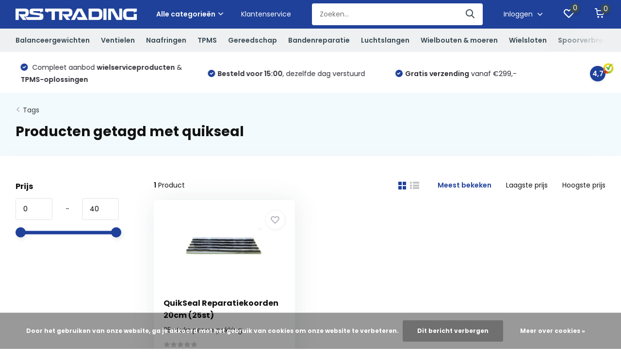

--- FILE ---
content_type: text/html;charset=utf-8
request_url: https://www.rstrading.nl/tags/quikseal/
body_size: 35640
content:
<!doctype html>
<html lang="nl" class="">
	<head>
            <meta charset="utf-8"/>
<!-- [START] 'blocks/head.rain' -->
<!--

  (c) 2008-2026 Lightspeed Netherlands B.V.
  http://www.lightspeedhq.com
  Generated: 27-01-2026 @ 13:20:16

-->
<link rel="canonical" href="https://www.rstrading.nl/tags/quikseal/"/>
<link rel="alternate" href="https://www.rstrading.nl/index.rss" type="application/rss+xml" title="Nieuwe producten"/>
<link href="https://cdn.webshopapp.com/assets/cookielaw.css?2025-02-20" rel="stylesheet" type="text/css"/>
<meta name="robots" content="noodp,noydir"/>
<meta name="google-site-verification" content="9Jz3zLcFfJrOSde3wv10bD45BrvFrsh2odMd5YGEOEo"/>
<meta name="google-site-verification" content="xa-fRwmuvXo9pl0BGdBssuaT7iGEd1VjHxWAqPzGb6Y"/>
<meta property="og:url" content="https://www.rstrading.nl/tags/quikseal/?source=facebook"/>
<meta property="og:site_name" content="RS Trading"/>
<meta property="og:title" content="quikseal"/>
<meta property="og:description" content="RS Trading biedt een totaalpakket van wielservice materialen en zijn specialisten op het gebied van TPMS. <br />
Bij RS Trading kunt u terecht voor al het benodigde"/>
<script>
<!-- Google tag (gtag.js) -->
<script async src="https://www.googletagmanager.com/gtag/js?id=AW-937177535">
</script>
<script>
    window.dataLayer = window.dataLayer || [];
    function gtag(){dataLayer.push(arguments);}
    gtag('js', new Date());

    gtag('config', 'AW-937177535');
</script>
</script>
<script>
(function(w,d,s,l,i){w[l]=w[l]||[];w[l].push({'gtm.start':
new Date().getTime(),event:'gtm.js'});var f=d.getElementsByTagName(s)[0],
j=d.createElement(s),dl=l!='dataLayer'?'&l='+l:'';j.async=true;j.src=
'https://www.googletagmanager.com/gtm.js?id='+i+dl;f.parentNode.insertBefore(j,f);
})(window,document,'script','dataLayer','GTM-TJSWCTVT');
</script>
<!--[if lt IE 9]>
<script src="https://cdn.webshopapp.com/assets/html5shiv.js?2025-02-20"></script>
<![endif]-->
<!-- [END] 'blocks/head.rain' -->
		<meta http-equiv="x-ua-compatible" content="ie=edge">
		<title>quikseal - RS Trading</title>
		<meta name="description" content="RS Trading biedt een totaalpakket van wielservice materialen en zijn specialisten op het gebied van TPMS. <br />
Bij RS Trading kunt u terecht voor al het benodigde">
		<meta name="keywords" content="quikseal, balanceergewicht, wielgewicht, plaklood, slaglood, kleefgewicht, staal, aluminium, proline, franse velgen, OEM, strips, rollen, saint gobain, lohmann, balanceerkorrels, truck, tubeless, motor, spaaklood, wheelcheck, indicator, ventiel, vent">
		<meta name="theme-color" content="#ffffff">
		<meta name="MobileOptimized" content="320">
		<meta name="HandheldFriendly" content="true">
		<meta name="viewport" content="width=device-width, initial-scale=1, initial-scale=1, minimum-scale=1, maximum-scale=1, user-scalable=no">
		<meta name="author" content="https://www.dmws.nl/">
		
		<link rel="preconnect" href="https://fonts.googleapis.com">
		<link rel="dns-prefetch" href="https://fonts.googleapis.com">
				<link rel="preconnect" href="//cdn.webshopapp.com/">
		<link rel="dns-prefetch" href="//cdn.webshopapp.com/">
    
    		<link rel="preload" href="https://fonts.googleapis.com/css?family=Poppins:300,400,500,600,700,800,900%7CPoppins:300,400,500,600,700,800,900&display=swap" as="style">
    <link rel="preload" href="https://cdn.webshopapp.com/shops/319845/themes/181250/assets/owl-carousel-min.css?20260116100635" as="style">
    <link rel="preload" href="https://cdn.webshopapp.com/shops/319845/themes/181250/assets/fancybox.css?20260116100635" as="style">
    <link rel="preload" href="https://cdn.webshopapp.com/shops/319845/themes/181250/assets/icomoon.css?20260116100635" as="style">
    <link rel="preload" href="https://cdn.webshopapp.com/shops/319845/themes/181250/assets/compete.css?20260116100635" as="style">
    <link rel="preload" href="https://cdn.webshopapp.com/shops/319845/themes/181250/assets/custom.css?20260116100635" as="style">
    
    <link rel="preload" href="https://cdn.webshopapp.com/shops/319845/themes/181250/assets/jquery-3-4-1-min.js?20260116100635" as="script">
    <link rel="preload" href="https://cdn.webshopapp.com/shops/319845/themes/181250/assets/jquery-ui.js?20260116100635" as="script">
    <link rel="preload" href="https://cdn.webshopapp.com/shops/319845/themes/181250/assets/js-cookie-min.js?20260116100635" as="script">
    <link rel="preload" href="https://cdn.webshopapp.com/shops/319845/themes/181250/assets/owl-carousel-min.js?20260116100635" as="script">
    <link rel="preload" href="https://cdn.webshopapp.com/shops/319845/themes/181250/assets/fancybox.js?20260116100635" as="script">
    <link rel="preload" href="https://cdn.webshopapp.com/shops/319845/themes/181250/assets/lazyload.js?20260116100635" as="script">
    <link rel="preload" href="https://cdn.webshopapp.com/assets/gui.js?2025-02-20" as="script">
    <link rel="preload" href="https://cdn.webshopapp.com/shops/319845/themes/181250/assets/script.js?20260116100635" as="script">
    <link rel="preload" href="https://cdn.webshopapp.com/shops/319845/themes/181250/assets/custom.js?20260116100635" as="script">
        
    <link href="https://fonts.googleapis.com/css?family=Poppins:300,400,500,600,700,800,900%7CPoppins:300,400,500,600,700,800,900&display=swap" rel="stylesheet" type="text/css">
    <link rel="stylesheet" href="https://cdn.webshopapp.com/shops/319845/themes/181250/assets/owl-carousel-min.css?20260116100635" type="text/css">
    <link rel="stylesheet" href="https://cdn.webshopapp.com/shops/319845/themes/181250/assets/fancybox.css?20260116100635" type="text/css">
    <link rel="stylesheet" href="https://cdn.webshopapp.com/shops/319845/themes/181250/assets/icomoon.css?20260116100635" type="text/css">
    <link rel="stylesheet" href="https://cdn.webshopapp.com/shops/319845/themes/181250/assets/compete.css?20260116100635" type="text/css">
    <link rel="stylesheet" href="https://cdn.webshopapp.com/shops/319845/themes/181250/assets/custom.css?20260116100635" type="text/css">
    
    <script src="https://cdn.webshopapp.com/shops/319845/themes/181250/assets/jquery-3-4-1-min.js?20260116100635"></script>

		<link rel="icon" type="image/x-icon" href="https://cdn.webshopapp.com/shops/319845/themes/181250/v/1827043/assets/favicon.ico?20230405093826">
		<link rel="apple-touch-icon" href="https://cdn.webshopapp.com/shops/319845/themes/181250/v/1827043/assets/favicon.ico?20230405093826">
    
    <meta name="msapplication-config" content="https://cdn.webshopapp.com/shops/319845/themes/181250/assets/browserconfig.xml?20260116100635">
<meta property="og:title" content="quikseal">
<meta property="og:type" content="website"> 
<meta property="og:site_name" content="RS Trading">
<meta property="og:url" content="https://www.rstrading.nl/">
<meta property="og:image" content="https://cdn.webshopapp.com/shops/319845/themes/181250/v/1994334/assets/big-block-bg.jpg?20231013102133">
<meta name="twitter:title" content="quikseal">
<meta name="twitter:description" content="RS Trading biedt een totaalpakket van wielservice materialen en zijn specialisten op het gebied van TPMS. <br />
Bij RS Trading kunt u terecht voor al het benodigde">
<meta name="twitter:site" content="RS Trading">
<meta name="twitter:card" content="https://cdn.webshopapp.com/shops/319845/themes/181250/v/632208/assets/logo.png?20230119155855">
<meta name="twitter:image" content="https://cdn.webshopapp.com/shops/319845/themes/181250/v/1994334/assets/big-block-bg.jpg?20231013102133">
<script type="application/ld+json">
  [
        {
      "@context": "http://schema.org/",
      "@type": "Organization",
      "url": "https://www.rstrading.nl/",
      "name": "RS Trading",
      "legalName": "RS Trading",
      "description": "RS Trading biedt een totaalpakket van wielservice materialen en zijn specialisten op het gebied van TPMS. <br />
Bij RS Trading kunt u terecht voor al het benodigde",
      "logo": "https://cdn.webshopapp.com/shops/319845/themes/181250/v/632208/assets/logo.png?20230119155855",
      "image": "https://cdn.webshopapp.com/shops/319845/themes/181250/v/1994334/assets/big-block-bg.jpg?20231013102133",
      "contactPoint": {
        "@type": "ContactPoint",
        "contactType": "Customer service",
        "telephone": "+31 (0)416 334 009"
      },
      "address": {
        "@type": "PostalAddress",
        "streetAddress": "Professor van &#039;t Hoffweg 15",
        "addressLocality": "Nederland",
        "postalCode": "5144NS Waalwijk",
        "addressCountry": "NL"
      }
         
    },
    { 
      "@context": "http://schema.org", 
      "@type": "WebSite", 
      "url": "https://www.rstrading.nl/", 
      "name": "RS Trading",
      "description": "RS Trading biedt een totaalpakket van wielservice materialen en zijn specialisten op het gebied van TPMS. <br />
Bij RS Trading kunt u terecht voor al het benodigde",
      "author": [
        {
          "@type": "Organization",
          "url": "https://www.dmws.nl/",
          "name": "DMWS B.V.",
          "address": {
            "@type": "PostalAddress",
            "streetAddress": "Klokgebouw 195 (Strijp-S)",
            "addressLocality": "Eindhoven",
            "addressRegion": "NB",
            "postalCode": "5617 AB",
            "addressCountry": "NL"
          }
        }
      ]
    }
  ]
</script>    
	</head>
	<body>
    <ul class="hidden-data hidden"><li>319845</li><li>181250</li><li>ja</li><li>nl</li><li>live</li><li>info//rstrading/nl</li><li>https://www.rstrading.nl/</li></ul><header id="top" class="scroll-active"><div class="top-wrap fixed default"><section class="main pos-r"><div class="container pos-r"><div class="d-flex align-center justify-between"><div class="d-flex align-center"><div id="mobile-menu-btn" class="d-none show-1000"><div class="hamburger"><span></span><span></span><span></span><span></span></div></div><a href="https://www.rstrading.nl/account/login/" class="hidden show-575-flex"><i class="icon-login"></i></a><div id="logo" class="d-flex align-center"><a href="https://www.rstrading.nl/" accesskey="h"><img class="hide-1000 desktop-logo" src="https://cdn.webshopapp.com/shops/319845/themes/181250/v/632208/assets/logo.png?20230119155855" alt="RS Trading" height="50" width="250" /><img class="d-none show-1000 mobile-logo" src="https://cdn.webshopapp.com/shops/319845/themes/181250/v/1372991/assets/logo-mobile.png?20230119155855" alt="RS Trading" height="50" width="250" /></a><div id="catbtn" class="hide-1000 btn-wrap"><a href="https://www.rstrading.nl/catalog/" class="btn">Alle categorieën <i class="icon-arrow-down"></i></a><div class="categorymenu"><div class="wrap d-flex"><ul class="maincategories"><li data-attribute="balanceergewichten"><a href="https://www.rstrading.nl/balanceergewichten/">Balanceergewichten <i class="icon-arrow-right"></i></a></li><li data-attribute="ventielen"><a href="https://www.rstrading.nl/ventielen/">Ventielen <i class="icon-arrow-right"></i></a></li><li data-attribute="naafringen"><a href="https://www.rstrading.nl/naafringen/">Naafringen <i class="icon-arrow-right"></i></a></li><li data-attribute="tpms"><a href="https://www.rstrading.nl/tpms/">TPMS <i class="icon-arrow-right"></i></a></li><li data-attribute="gereedschap"><a href="https://www.rstrading.nl/gereedschap/">Gereedschap <i class="icon-arrow-right"></i></a></li><li data-attribute="bandenreparatie"><a href="https://www.rstrading.nl/bandenreparatie/">Bandenreparatie <i class="icon-arrow-right"></i></a></li><li data-attribute="luchtslangen"><a href="https://www.rstrading.nl/luchtslangen/">Luchtslangen <i class="icon-arrow-right"></i></a></li><li data-attribute="wielbouten-moeren"><a href="https://www.rstrading.nl/wielbouten-moeren/">Wielbouten &amp; moeren <i class="icon-arrow-right"></i></a></li><li data-attribute="wielsloten"><a href="https://www.rstrading.nl/wielsloten/">Wielsloten <i class="icon-arrow-right"></i></a></li><li data-attribute="spoorverbreders"><a href="https://www.rstrading.nl/spoorverbreders/">Spoorverbreders <i class="icon-arrow-right"></i></a></li><li data-attribute="overig"><a href="https://www.rstrading.nl/overig/">Overig <i class="icon-arrow-right"></i></a></li><li><a href="https://www.rstrading.nl/catalog/" class="more">Bekijk alle categorieën</a></li></ul><div class="subcategories"><div class="wrapper" data-category="balanceergewichten"><h4>Balanceergewichten</h4><ul><li class="sub"><a href="https://www.rstrading.nl/balanceergewichten/slaggewicht-stalen-velgen/">Slaggewicht stalen velgen</a></li></ul><ul><li class="sub"><a href="https://www.rstrading.nl/balanceergewichten/slaggewicht-aluminium-velgen/">Slaggewicht aluminium velgen</a></li></ul><ul><li class="sub"><a href="https://www.rstrading.nl/balanceergewichten/proline-slaggewicht-aluminium-velgen/">Proline slaggewicht aluminium velgen</a></li></ul><ul><li class="sub"><a href="https://www.rstrading.nl/balanceergewichten/slaggewicht-franse-velgen/">Slaggewicht Franse velgen</a></li></ul><ul><li class="sub"><a href="https://www.rstrading.nl/balanceergewichten/kleefgewicht-oem/">Kleefgewicht O.E.M.</a></li><ul><li><a href="https://www.rstrading.nl/balanceergewichten/kleefgewicht-oem/kleefgewicht-hofmann-oem/">Kleefgewicht Hofmann O.E.M.</a></li><li><a href="https://www.rstrading.nl/balanceergewichten/kleefgewicht-oem/kleefgewicht-proline-oem/">Kleefgewicht Proline O.E.M.</a></li></ul></ul><ul><li class="sub"><a href="https://www.rstrading.nl/balanceergewichten/kleefgewicht-staal/">Kleefgewicht staal</a></li><ul><li><a href="https://www.rstrading.nl/balanceergewichten/kleefgewicht-staal/strips/">Strips</a></li><li><a href="https://www.rstrading.nl/balanceergewichten/kleefgewicht-staal/rollen/">Rollen</a></li></ul></ul><ul><li class="sub"><a href="https://www.rstrading.nl/balanceergewichten/kleefgewicht-lohmann/">Kleefgewicht Lohmann</a></li></ul><ul><li class="sub"><a href="https://www.rstrading.nl/balanceergewichten/balanceerkorrels-vrachtwagen/">Balanceerkorrels vrachtwagen</a></li></ul><ul><li class="sub"><a href="https://www.rstrading.nl/balanceergewichten/kleefgewicht-vrachtwagen/">Kleefgewicht vrachtwagen</a></li></ul><ul><li class="sub"><a href="https://www.rstrading.nl/balanceergewichten/slaggewicht-vrachtwagen/">Slaggewicht vrachtwagen</a></li></ul><ul><li class="sub"><a href="https://www.rstrading.nl/balanceergewichten/motor-gewichten-en-korrels/">Motor gewichten en korrels</a></li></ul><ul><li class="sub"><a href="https://www.rstrading.nl/balanceergewichten/spaaklood/">Spaaklood</a></li></ul></div><div class="wrapper" data-category="ventielen"><h4>Ventielen</h4><ul><li class="sub"><a href="https://www.rstrading.nl/ventielen/binnenventielen/">Binnenventielen</a></li></ul><ul><li class="sub"><a href="https://www.rstrading.nl/ventielen/rubberventielen/">Rubberventielen</a></li></ul><ul><li class="sub"><a href="https://www.rstrading.nl/ventielen/stalen-en-hogedruk-ventielen/">Stalen en hogedruk ventielen</a></li><ul><li><a href="https://www.rstrading.nl/ventielen/stalen-en-hogedruk-ventielen/stalen-ventielen/">Stalen ventielen</a></li><li><a href="https://www.rstrading.nl/ventielen/stalen-en-hogedruk-ventielen/hogedruk-ventielen/">Hogedruk ventielen</a></li><li><a href="https://www.rstrading.nl/ventielen/stalen-en-hogedruk-ventielen/verborgen-blinde-ventielen/">Verborgen (blinde) ventielen</a></li></ul></ul><ul><li class="sub"><a href="https://www.rstrading.nl/ventielen/ventieldopjes-stofdopjes-en-hoesjes/">Ventieldopjes, stofdopjes en hoesjes</a></li></ul><ul><li class="sub"><a href="https://www.rstrading.nl/ventielen/vrachtwagen-ventielen/">Vrachtwagen ventielen</a></li></ul><ul><li class="sub"><a href="https://www.rstrading.nl/ventielen/earthmover-em-ventielen/">Earthmover (E.M.) ventielen</a></li></ul><ul><li class="sub"><a href="https://www.rstrading.nl/ventielen/verlengventielen-en-klemmen/">Verlengventielen en klemmen</a></li></ul><ul><li class="sub"><a href="https://www.rstrading.nl/ventielen/motor-en-scooter-ventielen/">Motor en scooter ventielen</a></li></ul></div><div class="wrapper" data-category="naafringen"><h4>Naafringen</h4><ul><li class="sub"><a href="https://www.rstrading.nl/naafringen/buitenmaten-561-t-m-581/">Buitenmaten 56,1 t/m 58,1 </a></li><ul><li><a href="https://www.rstrading.nl/naafringen/buitenmaten-561-t-m-581/buitenmaat-561/">Buitenmaat 56,1</a></li><li><a href="https://www.rstrading.nl/naafringen/buitenmaten-561-t-m-581/buitenmaat-566/">Buitenmaat 56,6</a></li><li><a href="https://www.rstrading.nl/naafringen/buitenmaten-561-t-m-581/buitenmaat-571/">Buitenmaat 57,1</a></li><li><a href="https://www.rstrading.nl/naafringen/buitenmaten-561-t-m-581/buitenmaat-581/">Buitenmaat 58,1</a></li></ul></ul><ul><li class="sub"><a href="https://www.rstrading.nl/naafringen/buitenmaten-601-t-m-691/">Buitenmaten 60,1 t/m 69,1</a></li><ul><li><a href="https://www.rstrading.nl/naafringen/buitenmaten-601-t-m-691/buitenmaat-601/">Buitenmaat 60,1</a></li><li><a href="https://www.rstrading.nl/naafringen/buitenmaten-601-t-m-691/buitenmaat-633/">Buitenmaat 63,3</a></li><li><a href="https://www.rstrading.nl/naafringen/buitenmaten-601-t-m-691/buitenmaat-634/">Buitenmaat 63,4</a></li><li><a href="https://www.rstrading.nl/naafringen/buitenmaten-601-t-m-691/buitenmaat-64/">Buitenmaat 64</a></li><li><a href="https://www.rstrading.nl/naafringen/buitenmaten-601-t-m-691/buitenmaat-651/">Buitenmaat 65,1</a></li><li><a href="https://www.rstrading.nl/naafringen/buitenmaten-601-t-m-691/buitenmaat-661/">Buitenmaat 66,1</a></li><li><a href="https://www.rstrading.nl/naafringen/buitenmaten-601-t-m-691/buitenmaat-6645/">Buitenmaat 66,45</a></li><li><a href="https://www.rstrading.nl/naafringen/buitenmaten-601-t-m-691/" class="more">Bekijk alles</a></li></ul></ul><ul><li class="sub"><a href="https://www.rstrading.nl/naafringen/buitenmaten-701-t-m-741/">Buitenmaten 70,1 t/m 74,1</a></li><ul><li><a href="https://www.rstrading.nl/naafringen/buitenmaten-701-t-m-741/buitenmaat-701/">Buitenmaat 70,1</a></li><li><a href="https://www.rstrading.nl/naafringen/buitenmaten-701-t-m-741/buitenmaat-704/">Buitenmaat 70,4</a></li><li><a href="https://www.rstrading.nl/naafringen/buitenmaten-701-t-m-741/buitenmaat-705/">Buitenmaat 70,5</a></li><li><a href="https://www.rstrading.nl/naafringen/buitenmaten-701-t-m-741/buitenmaat-716/">Buitenmaat 71,6</a></li><li><a href="https://www.rstrading.nl/naafringen/buitenmaten-701-t-m-741/buitenmaat-72/">Buitenmaat 72</a></li><li><a href="https://www.rstrading.nl/naafringen/buitenmaten-701-t-m-741/buitenmaat-722/">Buitenmaat 72,2</a></li><li><a href="https://www.rstrading.nl/naafringen/buitenmaten-701-t-m-741/buitenmaat-725/">Buitenmaat 72,5</a></li><li><a href="https://www.rstrading.nl/naafringen/buitenmaten-701-t-m-741/" class="more">Bekijk alles</a></li></ul></ul><ul><li class="sub"><a href="https://www.rstrading.nl/naafringen/buitenmaten-75-t-m-795/">Buitenmaten 75 t/m 79,5</a></li><ul><li><a href="https://www.rstrading.nl/naafringen/buitenmaten-75-t-m-795/buitenmaat-75/">Buitenmaat 75</a></li><li><a href="https://www.rstrading.nl/naafringen/buitenmaten-75-t-m-795/buitenmaat-76/">Buitenmaat 76</a></li><li><a href="https://www.rstrading.nl/naafringen/buitenmaten-75-t-m-795/buitenmaat-761/">Buitenmaat 76,1</a></li><li><a href="https://www.rstrading.nl/naafringen/buitenmaten-75-t-m-795/buitenmaat-769/">Buitenmaat 76,9</a></li><li><a href="https://www.rstrading.nl/naafringen/buitenmaten-75-t-m-795/buitenmaat-78/">Buitenmaat 78</a></li><li><a href="https://www.rstrading.nl/naafringen/buitenmaten-75-t-m-795/buitenmaat-781/">Buitenmaat 78,1</a></li><li><a href="https://www.rstrading.nl/naafringen/buitenmaten-75-t-m-795/buitenmaat-795/">Buitenmaat 79,5</a></li></ul></ul><ul><li class="sub"><a href="https://www.rstrading.nl/naafringen/buitenmaten-801-t-m-891/">Buitenmaten 80,1 t/m 89,1</a></li><ul><li><a href="https://www.rstrading.nl/naafringen/buitenmaten-801-t-m-891/buitenmaat-801/">Buitenmaat 80,1</a></li><li><a href="https://www.rstrading.nl/naafringen/buitenmaten-801-t-m-891/buitenmaat-815/">Buitenmaat 81,5</a></li><li><a href="https://www.rstrading.nl/naafringen/buitenmaten-801-t-m-891/buitenmaat-82/">Buitenmaat 82</a></li><li><a href="https://www.rstrading.nl/naafringen/buitenmaten-801-t-m-891/buitenmaat-821/">Buitenmaat 82,1</a></li><li><a href="https://www.rstrading.nl/naafringen/buitenmaten-801-t-m-891/buitenmaat-828/">Buitenmaat 82,8</a></li><li><a href="https://www.rstrading.nl/naafringen/buitenmaten-801-t-m-891/buitenmaat-83/">Buitenmaat 83</a></li><li><a href="https://www.rstrading.nl/naafringen/buitenmaten-801-t-m-891/buitenmaat-841/">Buitenmaat 84,1</a></li><li><a href="https://www.rstrading.nl/naafringen/buitenmaten-801-t-m-891/" class="more">Bekijk alles</a></li></ul></ul><ul><li class="sub"><a href="https://www.rstrading.nl/naafringen/buitenmaten-90-t-m-946/">Buitenmaten 90 t/m 94,6</a></li><ul><li><a href="https://www.rstrading.nl/naafringen/buitenmaten-90-t-m-946/buitenmaat-946/">Buitenmaat 94,6</a></li></ul></ul><ul><li class="sub"><a href="https://www.rstrading.nl/naafringen/buitenmaten-1005-t-m-112/">Buitenmaten 100,5 t/m 112</a></li><ul><li><a href="https://www.rstrading.nl/naafringen/buitenmaten-1005-t-m-112/buitenmaat-1005/">Buitenmaat 100,5</a></li><li><a href="https://www.rstrading.nl/naafringen/buitenmaten-1005-t-m-112/buitenmaat-1062/">Buitenmaat 106,2</a></li><li><a href="https://www.rstrading.nl/naafringen/buitenmaten-1005-t-m-112/buitenmaat-108/">Buitenmaat 108</a></li><li><a href="https://www.rstrading.nl/naafringen/buitenmaten-1005-t-m-112/buitenmaat-110/">Buitenmaat 110</a></li><li><a href="https://www.rstrading.nl/naafringen/buitenmaten-1005-t-m-112/buitenmaat-112/">Buitenmaat 112</a></li></ul></ul><ul><li class="sub"><a href="https://www.rstrading.nl/naafringen/oz-racing-aluminium/">OZ Racing (Aluminium)</a></li></ul><ul><li class="sub"><a href="https://www.rstrading.nl/naafringen/naafringen-bord/">Naafringen bord</a></li></ul></div><div class="wrapper" data-category="tpms"><h4>TPMS</h4><ul><li class="sub"><a href="https://www.rstrading.nl/tpms/diagnose-apparatuur/">Diagnose apparatuur</a></li></ul><ul><li class="sub"><a href="https://www.rstrading.nl/tpms/sensoren/">Sensoren</a></li></ul><ul><li class="sub"><a href="https://www.rstrading.nl/tpms/ventielen/">Ventielen</a></li></ul><ul><li class="sub"><a href="https://www.rstrading.nl/tpms/vrachtwagen-sensoren-en-toebehoren/">Vrachtwagen sensoren en toebehoren</a></li></ul><ul><li class="sub"><a href="https://www.rstrading.nl/tpms/camper-caravan-en-smartphone/">Camper, caravan en smartphone</a></li></ul><ul><li class="sub"><a href="https://www.rstrading.nl/tpms/ateq-updatelicenties/">ATEQ Updatelicenties</a></li></ul></div><div class="wrapper" data-category="gereedschap"><h4>Gereedschap</h4><ul><li class="sub"><a href="https://www.rstrading.nl/gereedschap/bandijzers/">Bandijzers</a></li></ul><ul><li class="sub"><a href="https://www.rstrading.nl/gereedschap/bandenspreiders/">Bandenspreiders</a></li></ul><ul><li class="sub"><a href="https://www.rstrading.nl/gereedschap/bandenspanning-en-toebehoren/">Bandenspanning en toebehoren</a></li><ul><li><a href="https://www.rstrading.nl/gereedschap/bandenspanning-en-toebehoren/bandenspanningsmeters/">Bandenspanningsmeters</a></li><li><a href="https://www.rstrading.nl/gereedschap/bandenspanning-en-toebehoren/losse-slangen/">Losse slangen</a></li></ul></ul><ul><li class="sub"><a href="https://www.rstrading.nl/gereedschap/balanceergereedschap/">Balanceergereedschap</a></li></ul><ul><li class="sub"><a href="https://www.rstrading.nl/gereedschap/bandengereedschap/">Bandengereedschap</a></li><ul><li><a href="https://www.rstrading.nl/gereedschap/bandengereedschap/bandengereedschap/">Bandengereedschap</a></li><li><a href="https://www.rstrading.nl/gereedschap/bandengereedschap/bandenkrijt-en-krijthouders/">Bandenkrijt en krijthouders</a></li><li><a href="https://www.rstrading.nl/gereedschap/bandengereedschap/borstels-voor-montagepasta/">Borstels voor montagepasta</a></li><li><a href="https://www.rstrading.nl/gereedschap/bandengereedschap/inbrengnaalden/">Inbrengnaalden</a></li><li><a href="https://www.rstrading.nl/gereedschap/bandengereedschap/caramelschijven/">Caramelschijven</a></li><li><a href="https://www.rstrading.nl/gereedschap/bandengereedschap/banden-trolleys-en-steekwagens/">Banden trolleys en steekwagens</a></li></ul></ul><ul><li class="sub"><a href="https://www.rstrading.nl/gereedschap/krachtdoppen/">Krachtdoppen</a></li><ul><li><a href="https://www.rstrading.nl/gereedschap/krachtdoppen/krachtdoppen-kort/">Krachtdoppen kort</a></li><li><a href="https://www.rstrading.nl/gereedschap/krachtdoppen/krachtdoppen-lang/">Krachtdoppen lang</a></li><li><a href="https://www.rstrading.nl/gereedschap/krachtdoppen/krachtdoppen-vierkant/">Krachtdoppen vierkant</a></li><li><a href="https://www.rstrading.nl/gereedschap/krachtdoppen/krachtdoppen-sets/">Krachtdoppen sets</a></li></ul></ul><ul><li class="sub"><a href="https://www.rstrading.nl/gereedschap/krik-en-toebehoren/">Krik en toebehoren</a></li><ul><li><a href="https://www.rstrading.nl/gereedschap/krik-en-toebehoren/hydraulische-krik/">Hydraulische krik</a></li><li><a href="https://www.rstrading.nl/gereedschap/krik-en-toebehoren/garage-krik/">Garage krik</a></li><li><a href="https://www.rstrading.nl/gereedschap/krik-en-toebehoren/krik-onderdelen-en-toebehoren/">Krik onderdelen en toebehoren</a></li></ul></ul><ul><li class="sub"><a href="https://www.rstrading.nl/gereedschap/lucht-en-handgereedschap/">Lucht en handgereedschap</a></li><ul><li><a href="https://www.rstrading.nl/gereedschap/lucht-en-handgereedschap/slagmoersleutels/">Slagmoersleutels</a></li><li><a href="https://www.rstrading.nl/gereedschap/lucht-en-handgereedschap/momentsleutels/">Momentsleutels</a></li><li><a href="https://www.rstrading.nl/gereedschap/lucht-en-handgereedschap/kniesleutels-wringijzer/">Kniesleutels (wringijzer)</a></li><li><a href="https://www.rstrading.nl/gereedschap/lucht-en-handgereedschap/kruissleutels/">Kruissleutels</a></li><li><a href="https://www.rstrading.nl/gereedschap/lucht-en-handgereedschap/luchtslijpers/">Luchtslijpers</a></li><li><a href="https://www.rstrading.nl/gereedschap/lucht-en-handgereedschap/beadbazooka-en-beadbooster/">Beadbazooka en Beadbooster</a></li><li><a href="https://www.rstrading.nl/gereedschap/lucht-en-handgereedschap/haspels/">Haspels</a></li></ul></ul><ul><li class="sub"><a href="https://www.rstrading.nl/gereedschap/meetgereedschap/">Meetgereedschap</a></li></ul><ul><li class="sub"><a href="https://www.rstrading.nl/gereedschap/montagevinger-en-montageklauw/">Montagevinger en montageklauw</a></li></ul><ul><li class="sub"><a href="https://www.rstrading.nl/gereedschap/demontagehulp/">(De)montagehulp</a></li></ul><ul><li class="sub"><a href="https://www.rstrading.nl/gereedschap/profileerapparaten-en-mesjes/">Profileerapparaten en mesjes</a></li><ul><li><a href="https://www.rstrading.nl/gereedschap/profileerapparaten-en-mesjes/profileerapparaten/">Profileerapparaten</a></li><li><a href="https://www.rstrading.nl/gereedschap/profileerapparaten-en-mesjes/opsnijmesjes/">Opsnijmesjes</a></li><li><a href="https://www.rstrading.nl/gereedschap/profileerapparaten-en-mesjes/onderdelen-en-toebehoren/">Onderdelen en toebehoren</a></li></ul></ul><ul><li class="sub"><a href="https://www.rstrading.nl/gereedschap/pompstok-en-vulnippels/">Pompstok en vulnippels</a></li><ul><li><a href="https://www.rstrading.nl/gereedschap/pompstok-en-vulnippels/pompstokken/">Pompstokken</a></li><li><a href="https://www.rstrading.nl/gereedschap/pompstok-en-vulnippels/vulnippels/">Vulnippels</a></li></ul></ul><ul><li class="sub"><a href="https://www.rstrading.nl/gereedschap/ruwgereedschap/">Ruwgereedschap</a></li><ul><li><a href="https://www.rstrading.nl/gereedschap/ruwgereedschap/ruwkom-en-adapters/">Ruwkom en adapters</a></li><li><a href="https://www.rstrading.nl/gereedschap/ruwgereedschap/frezen-en-adapters/">Frezen en adapters</a></li><li><a href="https://www.rstrading.nl/gereedschap/ruwgereedschap/staalborstels-en-snijkommen/">Staalborstels en snijkommen</a></li></ul></ul><ul><li class="sub"><a href="https://www.rstrading.nl/gereedschap/ventielgereedschap/">Ventielgereedschap</a></li></ul><ul><li class="sub"><a href="https://www.rstrading.nl/gereedschap/overig-gereedschap-en-toebehoren/">Overig gereedschap en toebehoren</a></li></ul></div><div class="wrapper" data-category="bandenreparatie"><h4>Bandenreparatie</h4><ul><li class="sub"><a href="https://www.rstrading.nl/bandenreparatie/binnenbandpleisters/">Binnenbandpleisters</a></li><ul><li><a href="https://www.rstrading.nl/bandenreparatie/binnenbandpleisters/rubbervulk-binnenbandpleisters/">Rubbervulk binnenbandpleisters</a></li><li><a href="https://www.rstrading.nl/bandenreparatie/binnenbandpleisters/tech-binnenbandpleisters/">Tech binnenbandpleisters</a></li></ul></ul><ul><li class="sub"><a href="https://www.rstrading.nl/bandenreparatie/buitenbandpleisters/">Buitenbandpleisters</a></li><ul><li><a href="https://www.rstrading.nl/bandenreparatie/buitenbandpleisters/rubbervulk-buitenbandpleisters/">Rubbervulk buitenbandpleisters</a></li><li><a href="https://www.rstrading.nl/bandenreparatie/buitenbandpleisters/tech-buitenbandpleisters/">Tech buitenbandpleisters</a></li></ul></ul><ul><li class="sub"><a href="https://www.rstrading.nl/bandenreparatie/combipleisters/">Combipleisters</a></li></ul><ul><li class="sub"><a href="https://www.rstrading.nl/bandenreparatie/radiaalpleisters/">Radiaalpleisters</a></li><ul><li><a href="https://www.rstrading.nl/bandenreparatie/radiaalpleisters/rubbervulk-radiaalpleisters/">Rubbervulk radiaalpleisters</a></li><li><a href="https://www.rstrading.nl/bandenreparatie/radiaalpleisters/tech-radiaalpleisters/">Tech radiaalpleisters</a></li><li><a href="https://www.rstrading.nl/bandenreparatie/radiaalpleisters/goodyear-radiaalpleisters/">Goodyear Radiaalpleisters</a></li></ul></ul><ul><li class="sub"><a href="https://www.rstrading.nl/bandenreparatie/diagonaalpleisters/">Diagonaalpleisters</a></li><ul><li><a href="https://www.rstrading.nl/bandenreparatie/diagonaalpleisters/rubbervulk-diagonaalpleisters/">Rubbervulk diagonaalpleisters</a></li><li><a href="https://www.rstrading.nl/bandenreparatie/diagonaalpleisters/tech-diagonaalpleisters/">Tech diagonaalpleisters</a></li></ul></ul><ul><li class="sub"><a href="https://www.rstrading.nl/bandenreparatie/reparatiekoorden/">Reparatiekoorden</a></li></ul><ul><li class="sub"><a href="https://www.rstrading.nl/bandenreparatie/reparatiesets/">Reparatiesets</a></li></ul><ul><li class="sub"><a href="https://www.rstrading.nl/bandenreparatie/earthmover-em-afdichtringen/">Earthmover (E.M.) afdichtringen</a></li></ul><ul><li class="sub"><a href="https://www.rstrading.nl/bandenreparatie/stemreparatie/">Stemreparatie</a></li></ul><ul><li class="sub"><a href="https://www.rstrading.nl/bandenreparatie/vulkanisatie/">Vulkanisatie</a></li></ul><ul><li class="sub"><a href="https://www.rstrading.nl/bandenreparatie/buffer-lekzoeker-en-sealer/">Buffer, lekzoeker en sealer</a></li></ul></div><div class="wrapper" data-category="luchtslangen"><h4>Luchtslangen</h4><ul><li class="sub"><a href="https://www.rstrading.nl/luchtslangen/insteeknippels/">Insteeknippels</a></li><ul><li><a href="https://www.rstrading.nl/luchtslangen/insteeknippels/a1-serie/">A1 Serie</a></li><li><a href="https://www.rstrading.nl/luchtslangen/insteeknippels/b1-serie/">B1 Serie</a></li><li><a href="https://www.rstrading.nl/luchtslangen/insteeknippels/c-serie/">C Serie</a></li><li><a href="https://www.rstrading.nl/luchtslangen/insteeknippels/e-serie/">E Serie</a></li><li><a href="https://www.rstrading.nl/luchtslangen/insteeknippels/e1-serie/">E1 Serie</a></li><li><a href="https://www.rstrading.nl/luchtslangen/insteeknippels/k-serie/">K Serie</a></li></ul></ul><ul><li class="sub"><a href="https://www.rstrading.nl/luchtslangen/knikkoppelingen/">Knikkoppelingen</a></li><ul><li><a href="https://www.rstrading.nl/luchtslangen/knikkoppelingen/a1-serie/">A1 Serie</a></li><li><a href="https://www.rstrading.nl/luchtslangen/knikkoppelingen/b1-serie/">B1 Serie</a></li><li><a href="https://www.rstrading.nl/luchtslangen/knikkoppelingen/c-serie/">C Serie</a></li><li><a href="https://www.rstrading.nl/luchtslangen/knikkoppelingen/c8-serie/">C8 Serie</a></li><li><a href="https://www.rstrading.nl/luchtslangen/knikkoppelingen/e-serie/">E Serie</a></li><li><a href="https://www.rstrading.nl/luchtslangen/knikkoppelingen/e1-serie/">E1 Serie</a></li><li><a href="https://www.rstrading.nl/luchtslangen/knikkoppelingen/k-serie/">K Serie</a></li></ul></ul><ul><li class="sub"><a href="https://www.rstrading.nl/luchtslangen/2-oor-slangklemmen/">2-Oor slangklemmen</a></li></ul><ul><li class="sub"><a href="https://www.rstrading.nl/luchtslangen/persluchtslangen-en-spiraalslangen/">Persluchtslangen en spiraalslangen</a></li></ul><ul><li class="sub"><a href="https://www.rstrading.nl/luchtslangen/prevost-koppelingen/">Prevost koppelingen</a></li><ul><li><a href="https://www.rstrading.nl/luchtslangen/prevost-koppelingen/prevost-koppelingen-geel/">Prevost koppelingen geel</a></li><li><a href="https://www.rstrading.nl/luchtslangen/prevost-koppelingen/prevost-koppelingen-groen/">Prevost koppelingen groen</a></li><li><a href="https://www.rstrading.nl/luchtslangen/prevost-koppelingen/prevost-koppelingen-blauw/">Prevost koppelingen blauw</a></li></ul></ul><ul><li class="sub"><a href="https://www.rstrading.nl/luchtslangen/haspels/">Haspels</a></li></ul><ul><li class="sub"><a href="https://www.rstrading.nl/vulnippels/">Vulnippels</a></li></ul></div><div class="wrapper" data-category="wielbouten-moeren"><h4>Wielbouten &amp; moeren</h4><ul><li class="sub"><a href="https://www.rstrading.nl/wielbouten-moeren/wielbouten-zilver/">Wielbouten zilver</a></li><ul><li><a href="https://www.rstrading.nl/wielbouten-moeren/wielbouten-zilver/draad-12-x-125/">Draad 12 x 1,25</a></li><li><a href="https://www.rstrading.nl/wielbouten-moeren/wielbouten-zilver/draad-12-x-150/">Draad 12 x 1,50</a></li><li><a href="https://www.rstrading.nl/wielbouten-moeren/wielbouten-zilver/draad-12-x-175/">Draad 12 x 1,75</a></li><li><a href="https://www.rstrading.nl/wielbouten-moeren/wielbouten-zilver/draad-14-x-125/">Draad 14 x 1,25</a></li><li><a href="https://www.rstrading.nl/wielbouten-moeren/wielbouten-zilver/draad-14-x-150/">Draad 14 x 1,50</a></li><li><a href="https://www.rstrading.nl/wielbouten-moeren/wielbouten-zilver/draad-15-x-125/">Draad 15 x 1,25</a></li><li><a href="https://www.rstrading.nl/wielbouten-moeren/wielbouten-zilver/draad-16-x-150/">Draad 16 x 1,50</a></li></ul></ul><ul><li class="sub"><a href="https://www.rstrading.nl/wielbouten-moeren/wielbouten-zwart/">Wielbouten zwart</a></li><ul><li><a href="https://www.rstrading.nl/wielbouten-moeren/wielbouten-zwart/draad-12-x-125/">Draad 12 x 1,25</a></li><li><a href="https://www.rstrading.nl/wielbouten-moeren/wielbouten-zwart/draad-12-x-150/">Draad 12 x 1,50</a></li><li><a href="https://www.rstrading.nl/wielbouten-moeren/wielbouten-zwart/draad-14-x-125/">Draad 14 x 1,25</a></li><li><a href="https://www.rstrading.nl/wielbouten-moeren/wielbouten-zwart/draad-14-x-150/">Draad 14 x 1,50</a></li><li><a href="https://www.rstrading.nl/wielbouten-moeren/wielbouten-zwart/draad-15-x-125/">Draad 15 x 1,25</a></li><li><a href="https://www.rstrading.nl/wielbouten-moeren/wielbouten-zwart/draad-16-x-150/">Draad 16 x 1,50</a></li></ul></ul><ul><li class="sub"><a href="https://www.rstrading.nl/wielbouten-moeren/wielmoeren-zilver-en-zwart/">Wielmoeren zilver en zwart</a></li><ul><li><a href="https://www.rstrading.nl/wielbouten-moeren/wielmoeren-zilver-en-zwart/draad-12-x-125/">Draad 12 x 1,25</a></li><li><a href="https://www.rstrading.nl/wielbouten-moeren/wielmoeren-zilver-en-zwart/draad-12-x-150/">Draad 12 x 1,50</a></li><li><a href="https://www.rstrading.nl/wielbouten-moeren/wielmoeren-zilver-en-zwart/draad-14-x-150/">Draad 14 x 1,50</a></li><li><a href="https://www.rstrading.nl/wielbouten-moeren/wielmoeren-zilver-en-zwart/draad-14-x-200/">Draad 14 x 2,00</a></li><li><a href="https://www.rstrading.nl/wielbouten-moeren/wielmoeren-zilver-en-zwart/draad-16-x-150/">Draad 16 x 1,50</a></li><li><a href="https://www.rstrading.nl/wielbouten-moeren/wielmoeren-zilver-en-zwart/draad-9-16-unf/">Draad 9/16 UNF</a></li><li><a href="https://www.rstrading.nl/wielbouten-moeren/wielmoeren-zilver-en-zwart/draad-7-16-unf/">Draad 7/16 UNF</a></li><li><a href="https://www.rstrading.nl/wielbouten-moeren/wielmoeren-zilver-en-zwart/" class="more">Bekijk alles</a></li></ul></ul><ul><li class="sub"><a href="https://www.rstrading.nl/wielbouten-moeren/schuifbouten-en-moeren/">Schuifbouten en moeren</a></li></ul><ul><li class="sub"><a href="https://www.rstrading.nl/wielbouten-moeren/mcgard-wielmoeren/">McGard wielmoeren</a></li><ul><li><a href="https://www.rstrading.nl/wielbouten-moeren/mcgard-wielmoeren/conisch/">Conisch</a></li><li><a href="https://www.rstrading.nl/wielbouten-moeren/mcgard-wielmoeren/shank-style/">Shank Style</a></li></ul></ul><ul><li class="sub"><a href="https://www.rstrading.nl/wielbouten-moeren/wielbout-en-wielmoer-kappen/">Wielbout en wielmoer kappen</a></li></ul><ul><li class="sub"><a href="https://www.rstrading.nl/wielbouten-moeren/studs-en-tapeinden/">Studs en tapeinden</a></li></ul></div><div class="wrapper" data-category="wielsloten"><h4>Wielsloten</h4><ul><li class="sub"><a href="https://www.rstrading.nl/wielsloten/mcgard-wielsloten/">McGard wielsloten</a></li><ul><li><a href="https://www.rstrading.nl/wielsloten/mcgard-wielsloten/mcgard-slotbouten/">McGard slotbouten</a></li><li><a href="https://www.rstrading.nl/wielsloten/mcgard-wielsloten/mcgard-slotmoeren/">McGard slotmoeren</a></li><li><a href="https://www.rstrading.nl/wielsloten/mcgard-wielsloten/mcgard-slotmoeren-open/">McGard slotmoeren open</a></li><li><a href="https://www.rstrading.nl/wielsloten/mcgard-wielsloten/mcgard-tuning-slotbouten/">McGard tuning slotbouten</a></li><li><a href="https://www.rstrading.nl/wielsloten/mcgard-wielsloten/mcgard-tuning-slotmoeren/">McGard tuning slotmoeren</a></li><li><a href="https://www.rstrading.nl/wielsloten/mcgard-wielsloten/mcgard-schuif-slotbouten/">McGard schuif slotbouten</a></li><li><a href="https://www.rstrading.nl/wielsloten/mcgard-wielsloten/mcgard-installatiekits/">McGard installatiekits</a></li><li><a href="https://www.rstrading.nl/wielsloten/mcgard-wielsloten/" class="more">Bekijk alles</a></li></ul></ul><ul><li class="sub"><a href="https://www.rstrading.nl/wielsloten/loknox-wielsloten/">Loknox wielsloten</a></li><ul><li><a href="https://www.rstrading.nl/wielsloten/loknox-wielsloten/loknox-slotbouten/">Loknox slotbouten</a></li><li><a href="https://www.rstrading.nl/wielsloten/loknox-wielsloten/loknox-slotmoeren/">Loknox slotmoeren</a></li></ul></ul><ul><li class="sub"><a href="https://www.rstrading.nl/wielsloten/redlock-wielsloten/">Redlock wielsloten</a></li><ul><li><a href="https://www.rstrading.nl/wielsloten/redlock-wielsloten/redlock-slotbouten/">Redlock slotbouten</a></li><li><a href="https://www.rstrading.nl/wielsloten/redlock-wielsloten/redlock-slotmoeren/">Redlock slotmoeren</a></li></ul></ul><ul><li class="sub"><a href="https://www.rstrading.nl/wielsloten/ellis-wielsloten/">Ellis wielsloten</a></li><ul><li><a href="https://www.rstrading.nl/wielsloten/ellis-wielsloten/slotbouten-ellis/">Slotbouten Ellis</a></li><li><a href="https://www.rstrading.nl/wielsloten/ellis-wielsloten/slotmoeren-ellis/">Slotmoeren Ellis</a></li></ul></ul><ul><li class="sub"><a href="https://www.rstrading.nl/wielsloten/proline-wielsloten/">Proline wielsloten</a></li></ul><ul><li class="sub"><a href="https://www.rstrading.nl/wielsloten/wielslot-demontage/">Wielslot demontage</a></li></ul></div><div class="wrapper" data-category="spoorverbreders"><h4>Spoorverbreders</h4><ul><li class="sub"><a href="https://www.rstrading.nl/spoorverbreders/dikte-3-mm/">Dikte 3 mm</a></li><ul><li><a href="https://www.rstrading.nl/spoorverbreders/dikte-3-mm/steek-4-x-100/">Steek 4 x 100</a></li><li><a href="https://www.rstrading.nl/spoorverbreders/dikte-3-mm/steek-4-x-108/">Steek 4 x 108</a></li><li><a href="https://www.rstrading.nl/spoorverbreders/dikte-3-mm/steek-5-x-100/">Steek 5 x 100</a></li><li><a href="https://www.rstrading.nl/spoorverbreders/dikte-3-mm/steek-5-x-108/">Steek 5 x 108</a></li><li><a href="https://www.rstrading.nl/spoorverbreders/dikte-3-mm/steek-5-x-110/">Steek 5 x 110</a></li><li><a href="https://www.rstrading.nl/spoorverbreders/dikte-3-mm/steek-5-x-112/">Steek 5 x 112</a></li><li><a href="https://www.rstrading.nl/spoorverbreders/dikte-3-mm/steek-5-x-120/">Steek 5 x 120</a></li></ul></ul><ul><li class="sub"><a href="https://www.rstrading.nl/spoorverbreders/dikte-5-mm/">Dikte 5 mm</a></li><ul><li><a href="https://www.rstrading.nl/spoorverbreders/dikte-5-mm/steek-4-x-98/">Steek 4 x 98</a></li><li><a href="https://www.rstrading.nl/spoorverbreders/dikte-5-mm/steek-5-x-98/">Steek 5 x 98</a></li><li><a href="https://www.rstrading.nl/spoorverbreders/dikte-5-mm/steek-4-x-100/">Steek 4 x 100</a></li><li><a href="https://www.rstrading.nl/spoorverbreders/dikte-5-mm/steek-4-x-108/">Steek 4 x 108</a></li><li><a href="https://www.rstrading.nl/spoorverbreders/dikte-5-mm/steek-4-x-1143/">Steek 4 x 114,3</a></li><li><a href="https://www.rstrading.nl/spoorverbreders/dikte-5-mm/steek-5-x-100/">Steek 5 x 100</a></li><li><a href="https://www.rstrading.nl/spoorverbreders/dikte-5-mm/steek-5-x-108/">Steek 5 x 108</a></li><li><a href="https://www.rstrading.nl/spoorverbreders/dikte-5-mm/" class="more">Bekijk alles</a></li></ul></ul><ul><li class="sub"><a href="https://www.rstrading.nl/spoorverbreders/dikte-8-mm/">Dikte 8 mm</a></li><ul><li><a href="https://www.rstrading.nl/spoorverbreders/dikte-8-mm/steek-5-x-100/">Steek 5 x 100</a></li><li><a href="https://www.rstrading.nl/spoorverbreders/dikte-8-mm/steek-5-x-112/">Steek 5 x 112</a></li></ul></ul><ul><li class="sub"><a href="https://www.rstrading.nl/spoorverbreders/dikte-10-mm/">Dikte 10 mm</a></li><ul><li><a href="https://www.rstrading.nl/spoorverbreders/dikte-10-mm/steek-4-x-100/">Steek 4 x 100</a></li><li><a href="https://www.rstrading.nl/spoorverbreders/dikte-10-mm/steek-4-x-108/">Steek 4 x 108</a></li><li><a href="https://www.rstrading.nl/spoorverbreders/dikte-10-mm/steek-5-x-100/">Steek 5 x 100</a></li><li><a href="https://www.rstrading.nl/spoorverbreders/dikte-10-mm/steek-5-x-108/">Steek 5 x 108</a></li><li><a href="https://www.rstrading.nl/spoorverbreders/dikte-10-mm/steek-5-x-110/">Steek 5 x 110</a></li><li><a href="https://www.rstrading.nl/spoorverbreders/dikte-10-mm/steek-5-x-112/">Steek 5 x 112</a></li><li><a href="https://www.rstrading.nl/spoorverbreders/dikte-10-mm/steek-5-x-120/">Steek 5 x 120</a></li><li><a href="https://www.rstrading.nl/spoorverbreders/dikte-10-mm/" class="more">Bekijk alles</a></li></ul></ul><ul><li class="sub"><a href="https://www.rstrading.nl/spoorverbreders/dikte-12-mm/">Dikte 12 mm</a></li><ul><li><a href="https://www.rstrading.nl/spoorverbreders/dikte-12-mm/steek-4-x-100/">Steek 4 x 100</a></li><li><a href="https://www.rstrading.nl/spoorverbreders/dikte-12-mm/steek-5-x-100/">Steek 5 x 100</a></li><li><a href="https://www.rstrading.nl/spoorverbreders/dikte-12-mm/steek-5-x-112/">Steek 5 x 112</a></li><li><a href="https://www.rstrading.nl/spoorverbreders/dikte-12-mm/steek-5-x-120/">Steek 5 x 120</a></li></ul></ul><ul><li class="sub"><a href="https://www.rstrading.nl/spoorverbreders/dikte-13-mm/">Dikte 13 mm</a></li></ul><ul><li class="sub"><a href="https://www.rstrading.nl/spoorverbreders/dikte-15-mm/">Dikte 15 mm</a></li><ul><li><a href="https://www.rstrading.nl/spoorverbreders/dikte-15-mm/steek-4-x-100/">Steek 4 x 100</a></li><li><a href="https://www.rstrading.nl/spoorverbreders/dikte-15-mm/steek-4-x-108/">Steek 4 x 108</a></li><li><a href="https://www.rstrading.nl/spoorverbreders/dikte-15-mm/steek-5-x-100/">Steek 5 x 100</a></li><li><a href="https://www.rstrading.nl/spoorverbreders/dikte-15-mm/steek-5-x-108/">Steek 5 x 108</a></li><li><a href="https://www.rstrading.nl/spoorverbreders/dikte-15-mm/steek-5-x-110/">Steek 5 x 110</a></li><li><a href="https://www.rstrading.nl/spoorverbreders/dikte-15-mm/steek-5-x-112/">Steek 5 x 112</a></li><li><a href="https://www.rstrading.nl/spoorverbreders/dikte-15-mm/steek-5-x-120/">Steek 5 x 120</a></li><li><a href="https://www.rstrading.nl/spoorverbreders/dikte-15-mm/" class="more">Bekijk alles</a></li></ul></ul><ul><li class="sub"><a href="https://www.rstrading.nl/spoorverbreders/dikte-20-mm/">Dikte 20 mm</a></li><ul><li><a href="https://www.rstrading.nl/spoorverbreders/dikte-20-mm/steek-4-x-100/">Steek 4 x 100</a></li><li><a href="https://www.rstrading.nl/spoorverbreders/dikte-20-mm/steek-4-x-108/">Steek 4 x 108</a></li><li><a href="https://www.rstrading.nl/spoorverbreders/dikte-20-mm/steek-5-x-100/">Steek 5 x 100</a></li><li><a href="https://www.rstrading.nl/spoorverbreders/dikte-20-mm/steek-5-x-108/">Steek 5 x 108</a></li><li><a href="https://www.rstrading.nl/spoorverbreders/dikte-20-mm/steek-5-x-110/">Steek 5 x 110</a></li><li><a href="https://www.rstrading.nl/spoorverbreders/dikte-20-mm/steek-5-x-112/">Steek 5 x 112</a></li><li><a href="https://www.rstrading.nl/spoorverbreders/dikte-20-mm/steek-5-x-120/">Steek 5 x 120</a></li><li><a href="https://www.rstrading.nl/spoorverbreders/dikte-20-mm/" class="more">Bekijk alles</a></li></ul></ul><ul><li class="sub"><a href="https://www.rstrading.nl/spoorverbreders/dikte-25-mm/">Dikte 25 mm</a></li><ul><li><a href="https://www.rstrading.nl/spoorverbreders/dikte-25-mm/steek-5-x-112/">Steek 5 x 112</a></li><li><a href="https://www.rstrading.nl/spoorverbreders/dikte-25-mm/steek-5-x-120/">Steek 5 x 120</a></li></ul></ul><ul><li class="sub"><a href="https://www.rstrading.nl/spoorverbreders/dikte-30-mm/">Dikte 30 mm</a></li></ul><ul><li class="sub"><a href="https://www.rstrading.nl/spoorverbreders/dikte-40-mm/">Dikte 40 mm</a></li></ul><ul><li class="sub"><a href="https://www.rstrading.nl/spoorverbreders/dikte-45-mm/">Dikte 45 mm</a></li></ul><ul><li class="sub"><a href="https://www.rstrading.nl/spoorverbreders/universele-spoorverbreders/">Universele spoorverbreders</a></li></ul></div><div class="wrapper" data-category="overig"><h4>Overig</h4><ul><li class="sub"><a href="https://www.rstrading.nl/overig/montagepasta-en-montagevloeistof/">Montagepasta en montagevloeistof</a></li></ul><ul><li class="sub"><a href="https://www.rstrading.nl/overig/handschoenen-en-handreiniging/">Handschoenen en handreiniging</a></li></ul><ul><li class="sub"><a href="https://www.rstrading.nl/overig/bandenlabels-en-toebehoren/">Bandenlabels en toebehoren</a></li></ul><ul><li class="sub"><a href="https://www.rstrading.nl/overig/smeermiddelen-en-reinigingsmiddelen/">Smeermiddelen en reinigingsmiddelen</a></li></ul><ul><li class="sub"><a href="https://www.rstrading.nl/overig/sproeiflessen/">Sproeiflessen</a></li></ul><ul><li class="sub"><a href="https://www.rstrading.nl/overig/wheelcheck-indicators/">Wheelcheck indicators</a></li></ul><ul><li class="sub"><a href="https://www.rstrading.nl/overig/bandenhoezen-en-stoelhoezen/">Bandenhoezen en stoelhoezen</a></li></ul><ul><li class="sub"><a href="https://www.rstrading.nl/overig/velgenhaken-en-beschermfolie/">Velgenhaken en beschermfolie</a></li></ul><ul><li class="sub"><a href="https://www.rstrading.nl/overig/voodoo-ride-assortiment/">Voodoo Ride assortiment</a></li></ul><ul><li class="sub"><a href="https://www.rstrading.nl/overig/plasti-dip-assortiment/">Plasti Dip assortiment</a></li></ul></div><div class="wrapper" data-category="actie"><h4>ACTIE</h4></div></div></div></div></div></div></div><div class="d-flex align-center justify-end top-nav"><a href="/service/" class="hide-1000">Klantenservice</a><div id="showSearch" class="hide-575"><input type="search" value="" placeholder="Zoeken..."><button type="submit" title="Zoeken" disabled="disabled"><i class="icon-search"></i></button></div><div class="login with-drop hide-575"><a href="https://www.rstrading.nl/account/login/"><span>Inloggen <i class="icon-arrow-down"></i></span></a><div class="dropdown"><form method="post" id="formLogin" action="https://www.rstrading.nl/account/loginPost/?return=https://www.rstrading.nl/tags/quikseal/"><h3>Inloggen</h3><p>Maak bestellen nóg makkelijker!</p><div><label for="formLoginEmail">E-mailadres<span class="c-negatives">*</span></label><input type="email" id="formLoginEmail" name="email" placeholder="E-mailadres" autocomplete='email' tabindex=1 required></div><div><label for="formLoginPassword">Wachtwoord</label><a href="https://www.rstrading.nl/account/password/" class="forgot" tabindex=6>Wachtwoord vergeten?</a><input type="password" id="formLoginPassword" name="password" placeholder="Wachtwoord" autocomplete="current-password" tabindex=2 required></div><div><input type="hidden" name="key" value="14b5da2f9b554e4abf0db9f7027bb64a" /><input type="hidden" name="type" value="login" /><button type="submit" onclick="$('#formLogin').submit(); return false;" class="btn" tabindex=3>Inloggen</button></div></form><div><p class="register">Nog geen account? <a href="https://www.rstrading.nl/account/register/" tabindex=5>Account aanmaken</a></p></div></div></div><div class="favorites"><a href="https://www.rstrading.nl/account/wishlist/" class="count"><span class="items" data-wishlist-items="">0</span><i class="icon-wishlist"></i></a></div><div class="cart with-drop"><a href="https://www.rstrading.nl/cart/" class="count"><span>0</span><i class="icon-cart"></i></a><div class="dropdown"><h3>Winkelwagen</h3><i class="icon-close hidden show-575"></i><p>Uw winkelwagen is leeg</p></div></div></div></div></div><div class="search-autocomplete"><div id="searchExpanded"><div class="container pos-r d-flex align-center"><form action="https://www.rstrading.nl/search/" method="get" id="formSearch"  class="search-form d-flex align-center"  data-search-type="desktop"><span onclick="$(this).closest('form').submit();" title="Zoeken" class="search-icon"><i class="icon-search"></i></span><input type="text" name="q" autocomplete="off"  value="" placeholder="Zoeken" class="standard-input" data-input="desktop"/></form><div class="close hide-575">Sluiten</div></div><div class="overlay hide-575"></div></div><div class="container pos-r"><div id="searchResults" class="results-wrap with-filter with-cats" data-search-type="desktop"><div class="close"><i class="icon-close"></i></div><h4>Categorieën</h4><div class="categories hidden"><ul class="d-flex"></ul></div><div class="d-flex justify-between"><div class="filter-scroll-wrap"><div class="filter-scroll"><div class="subtitle title-font">Filters</div><form data-search-type="desktop"><div class="filter-boxes"><div class="filter-wrap sort"><select name="sort" class="custom-select"></select></div></div><div class="filter-boxes custom-filters"></div></form></div></div><ul class="search-products products-livesearch"></ul></div><div class="more"><a href="#" class="btn accent">Bekijk alle resultaten <span>(0)</span></a></div></div></div></div></section><section id="menu" class="hide-1000 dropdown"><div class="container"><nav class="menu"><ul class="d-flex align-center"><li class="item has-children"><a class="itemLink" href="https://www.rstrading.nl/balanceergewichten/" title="Balanceergewichten">Balanceergewichten</a><ul class="subnav"><li class="subitem"><a class="subitemLink " href="https://www.rstrading.nl/balanceergewichten/slaggewicht-stalen-velgen/" title="Slaggewicht stalen velgen">Slaggewicht stalen velgen</a></li><li class="subitem"><a class="subitemLink " href="https://www.rstrading.nl/balanceergewichten/slaggewicht-aluminium-velgen/" title="Slaggewicht aluminium velgen">Slaggewicht aluminium velgen</a></li><li class="subitem"><a class="subitemLink " href="https://www.rstrading.nl/balanceergewichten/proline-slaggewicht-aluminium-velgen/" title="Proline slaggewicht aluminium velgen">Proline slaggewicht aluminium velgen</a></li><li class="subitem"><a class="subitemLink " href="https://www.rstrading.nl/balanceergewichten/slaggewicht-franse-velgen/" title="Slaggewicht Franse velgen">Slaggewicht Franse velgen</a></li><li class="subitem has-children"><a class="subitemLink " href="https://www.rstrading.nl/balanceergewichten/kleefgewicht-oem/" title="Kleefgewicht O.E.M.">Kleefgewicht O.E.M.</a><ul class="subsubnav"><li class="subitem"><a class="subitemLink" href="https://www.rstrading.nl/balanceergewichten/kleefgewicht-oem/kleefgewicht-hofmann-oem/" title="Kleefgewicht Hofmann O.E.M.">Kleefgewicht Hofmann O.E.M.</a></li><li class="subitem"><a class="subitemLink" href="https://www.rstrading.nl/balanceergewichten/kleefgewicht-oem/kleefgewicht-proline-oem/" title="Kleefgewicht Proline O.E.M.">Kleefgewicht Proline O.E.M.</a></li></ul></li><li class="subitem has-children"><a class="subitemLink " href="https://www.rstrading.nl/balanceergewichten/kleefgewicht-staal/" title="Kleefgewicht staal">Kleefgewicht staal</a><ul class="subsubnav"><li class="subitem"><a class="subitemLink" href="https://www.rstrading.nl/balanceergewichten/kleefgewicht-staal/strips/" title="Strips">Strips</a></li><li class="subitem"><a class="subitemLink" href="https://www.rstrading.nl/balanceergewichten/kleefgewicht-staal/rollen/" title="Rollen">Rollen</a></li></ul></li><li class="subitem"><a class="subitemLink " href="https://www.rstrading.nl/balanceergewichten/kleefgewicht-lohmann/" title="Kleefgewicht Lohmann">Kleefgewicht Lohmann</a></li><li class="subitem"><a class="subitemLink " href="https://www.rstrading.nl/balanceergewichten/balanceerkorrels-vrachtwagen/" title="Balanceerkorrels vrachtwagen">Balanceerkorrels vrachtwagen</a></li><li class="subitem"><a class="subitemLink " href="https://www.rstrading.nl/balanceergewichten/kleefgewicht-vrachtwagen/" title="Kleefgewicht vrachtwagen">Kleefgewicht vrachtwagen</a></li><li class="subitem"><a class="subitemLink " href="https://www.rstrading.nl/balanceergewichten/slaggewicht-vrachtwagen/" title="Slaggewicht vrachtwagen">Slaggewicht vrachtwagen</a></li><li class="subitem"><a class="subitemLink " href="https://www.rstrading.nl/balanceergewichten/motor-gewichten-en-korrels/" title="Motor gewichten en korrels">Motor gewichten en korrels</a></li><li class="subitem"><a class="subitemLink " href="https://www.rstrading.nl/balanceergewichten/spaaklood/" title="Spaaklood">Spaaklood</a></li></ul></li><li class="item has-children"><a class="itemLink" href="https://www.rstrading.nl/ventielen/" title="Ventielen">Ventielen</a><ul class="subnav"><li class="subitem"><a class="subitemLink " href="https://www.rstrading.nl/ventielen/binnenventielen/" title="Binnenventielen">Binnenventielen</a></li><li class="subitem"><a class="subitemLink " href="https://www.rstrading.nl/ventielen/rubberventielen/" title="Rubberventielen">Rubberventielen</a></li><li class="subitem has-children"><a class="subitemLink " href="https://www.rstrading.nl/ventielen/stalen-en-hogedruk-ventielen/" title="Stalen en hogedruk ventielen">Stalen en hogedruk ventielen</a><ul class="subsubnav"><li class="subitem"><a class="subitemLink" href="https://www.rstrading.nl/ventielen/stalen-en-hogedruk-ventielen/stalen-ventielen/" title="Stalen ventielen">Stalen ventielen</a></li><li class="subitem"><a class="subitemLink" href="https://www.rstrading.nl/ventielen/stalen-en-hogedruk-ventielen/hogedruk-ventielen/" title="Hogedruk ventielen">Hogedruk ventielen</a></li><li class="subitem"><a class="subitemLink" href="https://www.rstrading.nl/ventielen/stalen-en-hogedruk-ventielen/verborgen-blinde-ventielen/" title="Verborgen (blinde) ventielen">Verborgen (blinde) ventielen</a></li></ul></li><li class="subitem"><a class="subitemLink " href="https://www.rstrading.nl/ventielen/ventieldopjes-stofdopjes-en-hoesjes/" title="Ventieldopjes, stofdopjes en hoesjes">Ventieldopjes, stofdopjes en hoesjes</a></li><li class="subitem"><a class="subitemLink " href="https://www.rstrading.nl/ventielen/vrachtwagen-ventielen/" title="Vrachtwagen ventielen">Vrachtwagen ventielen</a></li><li class="subitem"><a class="subitemLink " href="https://www.rstrading.nl/ventielen/earthmover-em-ventielen/" title="Earthmover (E.M.) ventielen">Earthmover (E.M.) ventielen</a></li><li class="subitem"><a class="subitemLink " href="https://www.rstrading.nl/ventielen/verlengventielen-en-klemmen/" title="Verlengventielen en klemmen">Verlengventielen en klemmen</a></li><li class="subitem"><a class="subitemLink " href="https://www.rstrading.nl/ventielen/motor-en-scooter-ventielen/" title="Motor en scooter ventielen">Motor en scooter ventielen</a></li></ul></li><li class="item has-children"><a class="itemLink" href="https://www.rstrading.nl/naafringen/" title="Naafringen">Naafringen</a><ul class="subnav"><li class="subitem has-children"><a class="subitemLink " href="https://www.rstrading.nl/naafringen/buitenmaten-561-t-m-581/" title="Buitenmaten 56,1 t/m 58,1 ">Buitenmaten 56,1 t/m 58,1 </a><ul class="subsubnav"><li class="subitem"><a class="subitemLink" href="https://www.rstrading.nl/naafringen/buitenmaten-561-t-m-581/buitenmaat-561/" title="Buitenmaat 56,1">Buitenmaat 56,1</a></li><li class="subitem"><a class="subitemLink" href="https://www.rstrading.nl/naafringen/buitenmaten-561-t-m-581/buitenmaat-566/" title="Buitenmaat 56,6">Buitenmaat 56,6</a></li><li class="subitem"><a class="subitemLink" href="https://www.rstrading.nl/naafringen/buitenmaten-561-t-m-581/buitenmaat-571/" title="Buitenmaat 57,1">Buitenmaat 57,1</a></li><li class="subitem"><a class="subitemLink" href="https://www.rstrading.nl/naafringen/buitenmaten-561-t-m-581/buitenmaat-581/" title="Buitenmaat 58,1">Buitenmaat 58,1</a></li></ul></li><li class="subitem has-children"><a class="subitemLink " href="https://www.rstrading.nl/naafringen/buitenmaten-601-t-m-691/" title="Buitenmaten 60,1 t/m 69,1">Buitenmaten 60,1 t/m 69,1</a><ul class="subsubnav"><li class="subitem"><a class="subitemLink" href="https://www.rstrading.nl/naafringen/buitenmaten-601-t-m-691/buitenmaat-601/" title="Buitenmaat 60,1">Buitenmaat 60,1</a></li><li class="subitem"><a class="subitemLink" href="https://www.rstrading.nl/naafringen/buitenmaten-601-t-m-691/buitenmaat-633/" title="Buitenmaat 63,3">Buitenmaat 63,3</a></li><li class="subitem"><a class="subitemLink" href="https://www.rstrading.nl/naafringen/buitenmaten-601-t-m-691/buitenmaat-634/" title="Buitenmaat 63,4">Buitenmaat 63,4</a></li><li class="subitem"><a class="subitemLink" href="https://www.rstrading.nl/naafringen/buitenmaten-601-t-m-691/buitenmaat-64/" title="Buitenmaat 64">Buitenmaat 64</a></li><li class="subitem"><a class="subitemLink" href="https://www.rstrading.nl/naafringen/buitenmaten-601-t-m-691/buitenmaat-651/" title="Buitenmaat 65,1">Buitenmaat 65,1</a></li><li class="subitem"><a class="subitemLink" href="https://www.rstrading.nl/naafringen/buitenmaten-601-t-m-691/buitenmaat-661/" title="Buitenmaat 66,1">Buitenmaat 66,1</a></li><li class="subitem"><a class="subitemLink" href="https://www.rstrading.nl/naafringen/buitenmaten-601-t-m-691/buitenmaat-6645/" title="Buitenmaat 66,45">Buitenmaat 66,45</a></li><li class="subitem"><a class="subitemLink" href="https://www.rstrading.nl/naafringen/buitenmaten-601-t-m-691/buitenmaat-666/" title="Buitenmaat 66,6">Buitenmaat 66,6</a></li><li class="subitem"><a class="subitemLink" href="https://www.rstrading.nl/naafringen/buitenmaten-601-t-m-691/buitenmaat-67/" title="Buitenmaat 67">Buitenmaat 67</a></li><li class="subitem"><a class="subitemLink" href="https://www.rstrading.nl/naafringen/buitenmaten-601-t-m-691/buitenmaat-671/" title="Buitenmaat 67,1">Buitenmaat 67,1</a></li><li class="subitem"><a class="subitemLink" href="https://www.rstrading.nl/naafringen/buitenmaten-601-t-m-691/buitenmaat-691/" title="Buitenmaat 69,1">Buitenmaat 69,1</a></li></ul></li><li class="subitem has-children"><a class="subitemLink " href="https://www.rstrading.nl/naafringen/buitenmaten-701-t-m-741/" title="Buitenmaten 70,1 t/m 74,1">Buitenmaten 70,1 t/m 74,1</a><ul class="subsubnav"><li class="subitem"><a class="subitemLink" href="https://www.rstrading.nl/naafringen/buitenmaten-701-t-m-741/buitenmaat-701/" title="Buitenmaat 70,1">Buitenmaat 70,1</a></li><li class="subitem"><a class="subitemLink" href="https://www.rstrading.nl/naafringen/buitenmaten-701-t-m-741/buitenmaat-704/" title="Buitenmaat 70,4">Buitenmaat 70,4</a></li><li class="subitem"><a class="subitemLink" href="https://www.rstrading.nl/naafringen/buitenmaten-701-t-m-741/buitenmaat-705/" title="Buitenmaat 70,5">Buitenmaat 70,5</a></li><li class="subitem"><a class="subitemLink" href="https://www.rstrading.nl/naafringen/buitenmaten-701-t-m-741/buitenmaat-716/" title="Buitenmaat 71,6">Buitenmaat 71,6</a></li><li class="subitem"><a class="subitemLink" href="https://www.rstrading.nl/naafringen/buitenmaten-701-t-m-741/buitenmaat-72/" title="Buitenmaat 72">Buitenmaat 72</a></li><li class="subitem"><a class="subitemLink" href="https://www.rstrading.nl/naafringen/buitenmaten-701-t-m-741/buitenmaat-722/" title="Buitenmaat 72,2">Buitenmaat 72,2</a></li><li class="subitem"><a class="subitemLink" href="https://www.rstrading.nl/naafringen/buitenmaten-701-t-m-741/buitenmaat-725/" title="Buitenmaat 72,5">Buitenmaat 72,5</a></li><li class="subitem"><a class="subitemLink" href="https://www.rstrading.nl/naafringen/buitenmaten-701-t-m-741/buitenmaat-726/" title="Buitenmaat 72,6">Buitenmaat 72,6</a></li><li class="subitem"><a class="subitemLink" href="https://www.rstrading.nl/naafringen/buitenmaten-701-t-m-741/buitenmaat-731/" title="Buitenmaat 73,1">Buitenmaat 73,1</a></li><li class="subitem"><a class="subitemLink" href="https://www.rstrading.nl/naafringen/buitenmaten-701-t-m-741/buitenmaat-74/" title="Buitenmaat 74">Buitenmaat 74</a></li><li class="subitem"><a class="subitemLink" href="https://www.rstrading.nl/naafringen/buitenmaten-701-t-m-741/buitenmaat-741/" title="Buitenmaat 74,1">Buitenmaat 74,1</a></li></ul></li><li class="subitem has-children"><a class="subitemLink " href="https://www.rstrading.nl/naafringen/buitenmaten-75-t-m-795/" title="Buitenmaten 75 t/m 79,5">Buitenmaten 75 t/m 79,5</a><ul class="subsubnav"><li class="subitem"><a class="subitemLink" href="https://www.rstrading.nl/naafringen/buitenmaten-75-t-m-795/buitenmaat-75/" title="Buitenmaat 75">Buitenmaat 75</a></li><li class="subitem"><a class="subitemLink" href="https://www.rstrading.nl/naafringen/buitenmaten-75-t-m-795/buitenmaat-76/" title="Buitenmaat 76">Buitenmaat 76</a></li><li class="subitem"><a class="subitemLink" href="https://www.rstrading.nl/naafringen/buitenmaten-75-t-m-795/buitenmaat-761/" title="Buitenmaat 76,1">Buitenmaat 76,1</a></li><li class="subitem"><a class="subitemLink" href="https://www.rstrading.nl/naafringen/buitenmaten-75-t-m-795/buitenmaat-769/" title="Buitenmaat 76,9">Buitenmaat 76,9</a></li><li class="subitem"><a class="subitemLink" href="https://www.rstrading.nl/naafringen/buitenmaten-75-t-m-795/buitenmaat-78/" title="Buitenmaat 78">Buitenmaat 78</a></li><li class="subitem"><a class="subitemLink" href="https://www.rstrading.nl/naafringen/buitenmaten-75-t-m-795/buitenmaat-781/" title="Buitenmaat 78,1">Buitenmaat 78,1</a></li><li class="subitem"><a class="subitemLink" href="https://www.rstrading.nl/naafringen/buitenmaten-75-t-m-795/buitenmaat-795/" title="Buitenmaat 79,5">Buitenmaat 79,5</a></li></ul></li><li class="subitem has-children"><a class="subitemLink " href="https://www.rstrading.nl/naafringen/buitenmaten-801-t-m-891/" title="Buitenmaten 80,1 t/m 89,1">Buitenmaten 80,1 t/m 89,1</a><ul class="subsubnav"><li class="subitem"><a class="subitemLink" href="https://www.rstrading.nl/naafringen/buitenmaten-801-t-m-891/buitenmaat-801/" title="Buitenmaat 80,1">Buitenmaat 80,1</a></li><li class="subitem"><a class="subitemLink" href="https://www.rstrading.nl/naafringen/buitenmaten-801-t-m-891/buitenmaat-815/" title="Buitenmaat 81,5">Buitenmaat 81,5</a></li><li class="subitem"><a class="subitemLink" href="https://www.rstrading.nl/naafringen/buitenmaten-801-t-m-891/buitenmaat-82/" title="Buitenmaat 82">Buitenmaat 82</a></li><li class="subitem"><a class="subitemLink" href="https://www.rstrading.nl/naafringen/buitenmaten-801-t-m-891/buitenmaat-821/" title="Buitenmaat 82,1">Buitenmaat 82,1</a></li><li class="subitem"><a class="subitemLink" href="https://www.rstrading.nl/naafringen/buitenmaten-801-t-m-891/buitenmaat-828/" title="Buitenmaat 82,8">Buitenmaat 82,8</a></li><li class="subitem"><a class="subitemLink" href="https://www.rstrading.nl/naafringen/buitenmaten-801-t-m-891/buitenmaat-83/" title="Buitenmaat 83">Buitenmaat 83</a></li><li class="subitem"><a class="subitemLink" href="https://www.rstrading.nl/naafringen/buitenmaten-801-t-m-891/buitenmaat-841/" title="Buitenmaat 84,1">Buitenmaat 84,1</a></li><li class="subitem"><a class="subitemLink" href="https://www.rstrading.nl/naafringen/buitenmaten-801-t-m-891/buitenmaat-87/" title="Buitenmaat 87">Buitenmaat 87</a></li><li class="subitem"><a class="subitemLink" href="https://www.rstrading.nl/naafringen/buitenmaten-801-t-m-891/buitenmaat-891/" title="Buitenmaat 89,1">Buitenmaat 89,1</a></li></ul></li><li class="subitem has-children"><a class="subitemLink " href="https://www.rstrading.nl/naafringen/buitenmaten-90-t-m-946/" title="Buitenmaten 90 t/m 94,6">Buitenmaten 90 t/m 94,6</a><ul class="subsubnav"><li class="subitem"><a class="subitemLink" href="https://www.rstrading.nl/naafringen/buitenmaten-90-t-m-946/buitenmaat-946/" title="Buitenmaat 94,6">Buitenmaat 94,6</a></li></ul></li><li class="subitem has-children"><a class="subitemLink " href="https://www.rstrading.nl/naafringen/buitenmaten-1005-t-m-112/" title="Buitenmaten 100,5 t/m 112">Buitenmaten 100,5 t/m 112</a><ul class="subsubnav"><li class="subitem"><a class="subitemLink" href="https://www.rstrading.nl/naafringen/buitenmaten-1005-t-m-112/buitenmaat-1005/" title="Buitenmaat 100,5">Buitenmaat 100,5</a></li><li class="subitem"><a class="subitemLink" href="https://www.rstrading.nl/naafringen/buitenmaten-1005-t-m-112/buitenmaat-1062/" title="Buitenmaat 106,2">Buitenmaat 106,2</a></li><li class="subitem"><a class="subitemLink" href="https://www.rstrading.nl/naafringen/buitenmaten-1005-t-m-112/buitenmaat-108/" title="Buitenmaat 108">Buitenmaat 108</a></li><li class="subitem"><a class="subitemLink" href="https://www.rstrading.nl/naafringen/buitenmaten-1005-t-m-112/buitenmaat-110/" title="Buitenmaat 110">Buitenmaat 110</a></li><li class="subitem"><a class="subitemLink" href="https://www.rstrading.nl/naafringen/buitenmaten-1005-t-m-112/buitenmaat-112/" title="Buitenmaat 112">Buitenmaat 112</a></li></ul></li><li class="subitem"><a class="subitemLink " href="https://www.rstrading.nl/naafringen/oz-racing-aluminium/" title="OZ Racing (Aluminium)">OZ Racing (Aluminium)</a></li><li class="subitem"><a class="subitemLink " href="https://www.rstrading.nl/naafringen/naafringen-bord/" title="Naafringen bord">Naafringen bord</a></li></ul></li><li class="item has-children"><a class="itemLink" href="https://www.rstrading.nl/tpms/" title="TPMS">TPMS</a><ul class="subnav"><li class="subitem"><a class="subitemLink " href="https://www.rstrading.nl/tpms/diagnose-apparatuur/" title="Diagnose apparatuur">Diagnose apparatuur</a></li><li class="subitem"><a class="subitemLink " href="https://www.rstrading.nl/tpms/sensoren/" title="Sensoren">Sensoren</a></li><li class="subitem"><a class="subitemLink " href="https://www.rstrading.nl/tpms/ventielen/" title="Ventielen">Ventielen</a></li><li class="subitem"><a class="subitemLink " href="https://www.rstrading.nl/tpms/vrachtwagen-sensoren-en-toebehoren/" title="Vrachtwagen sensoren en toebehoren">Vrachtwagen sensoren en toebehoren</a></li><li class="subitem"><a class="subitemLink " href="https://www.rstrading.nl/tpms/camper-caravan-en-smartphone/" title="Camper, caravan en smartphone">Camper, caravan en smartphone</a></li><li class="subitem"><a class="subitemLink " href="https://www.rstrading.nl/tpms/ateq-updatelicenties/" title="ATEQ Updatelicenties">ATEQ Updatelicenties</a></li></ul></li><li class="item has-children"><a class="itemLink" href="https://www.rstrading.nl/gereedschap/" title="Gereedschap">Gereedschap</a><ul class="subnav"><li class="subitem"><a class="subitemLink " href="https://www.rstrading.nl/gereedschap/bandijzers/" title="Bandijzers">Bandijzers</a></li><li class="subitem"><a class="subitemLink " href="https://www.rstrading.nl/gereedschap/bandenspreiders/" title="Bandenspreiders">Bandenspreiders</a></li><li class="subitem has-children"><a class="subitemLink " href="https://www.rstrading.nl/gereedschap/bandenspanning-en-toebehoren/" title="Bandenspanning en toebehoren">Bandenspanning en toebehoren</a><ul class="subsubnav"><li class="subitem"><a class="subitemLink" href="https://www.rstrading.nl/gereedschap/bandenspanning-en-toebehoren/bandenspanningsmeters/" title="Bandenspanningsmeters">Bandenspanningsmeters</a></li><li class="subitem"><a class="subitemLink" href="https://www.rstrading.nl/gereedschap/bandenspanning-en-toebehoren/losse-slangen/" title="Losse slangen">Losse slangen</a></li></ul></li><li class="subitem"><a class="subitemLink " href="https://www.rstrading.nl/gereedschap/balanceergereedschap/" title="Balanceergereedschap">Balanceergereedschap</a></li><li class="subitem has-children"><a class="subitemLink " href="https://www.rstrading.nl/gereedschap/bandengereedschap/" title="Bandengereedschap">Bandengereedschap</a><ul class="subsubnav"><li class="subitem"><a class="subitemLink" href="https://www.rstrading.nl/gereedschap/bandengereedschap/bandengereedschap/" title="Bandengereedschap">Bandengereedschap</a></li><li class="subitem"><a class="subitemLink" href="https://www.rstrading.nl/gereedschap/bandengereedschap/bandenkrijt-en-krijthouders/" title="Bandenkrijt en krijthouders">Bandenkrijt en krijthouders</a></li><li class="subitem"><a class="subitemLink" href="https://www.rstrading.nl/gereedschap/bandengereedschap/borstels-voor-montagepasta/" title="Borstels voor montagepasta">Borstels voor montagepasta</a></li><li class="subitem"><a class="subitemLink" href="https://www.rstrading.nl/gereedschap/bandengereedschap/inbrengnaalden/" title="Inbrengnaalden">Inbrengnaalden</a></li><li class="subitem"><a class="subitemLink" href="https://www.rstrading.nl/gereedschap/bandengereedschap/caramelschijven/" title="Caramelschijven">Caramelschijven</a></li><li class="subitem"><a class="subitemLink" href="https://www.rstrading.nl/gereedschap/bandengereedschap/banden-trolleys-en-steekwagens/" title="Banden trolleys en steekwagens">Banden trolleys en steekwagens</a></li></ul></li><li class="subitem has-children"><a class="subitemLink " href="https://www.rstrading.nl/gereedschap/krachtdoppen/" title="Krachtdoppen">Krachtdoppen</a><ul class="subsubnav"><li class="subitem"><a class="subitemLink" href="https://www.rstrading.nl/gereedschap/krachtdoppen/krachtdoppen-kort/" title="Krachtdoppen kort">Krachtdoppen kort</a></li><li class="subitem"><a class="subitemLink" href="https://www.rstrading.nl/gereedschap/krachtdoppen/krachtdoppen-lang/" title="Krachtdoppen lang">Krachtdoppen lang</a></li><li class="subitem"><a class="subitemLink" href="https://www.rstrading.nl/gereedschap/krachtdoppen/krachtdoppen-vierkant/" title="Krachtdoppen vierkant">Krachtdoppen vierkant</a></li><li class="subitem"><a class="subitemLink" href="https://www.rstrading.nl/gereedschap/krachtdoppen/krachtdoppen-sets/" title="Krachtdoppen sets">Krachtdoppen sets</a></li></ul></li><li class="subitem has-children"><a class="subitemLink " href="https://www.rstrading.nl/gereedschap/krik-en-toebehoren/" title="Krik en toebehoren">Krik en toebehoren</a><ul class="subsubnav"><li class="subitem"><a class="subitemLink" href="https://www.rstrading.nl/gereedschap/krik-en-toebehoren/hydraulische-krik/" title="Hydraulische krik">Hydraulische krik</a></li><li class="subitem"><a class="subitemLink" href="https://www.rstrading.nl/gereedschap/krik-en-toebehoren/garage-krik/" title="Garage krik">Garage krik</a></li><li class="subitem"><a class="subitemLink" href="https://www.rstrading.nl/gereedschap/krik-en-toebehoren/krik-onderdelen-en-toebehoren/" title="Krik onderdelen en toebehoren">Krik onderdelen en toebehoren</a></li></ul></li><li class="subitem has-children"><a class="subitemLink " href="https://www.rstrading.nl/gereedschap/lucht-en-handgereedschap/" title="Lucht en handgereedschap">Lucht en handgereedschap</a><ul class="subsubnav"><li class="subitem"><a class="subitemLink" href="https://www.rstrading.nl/gereedschap/lucht-en-handgereedschap/slagmoersleutels/" title="Slagmoersleutels">Slagmoersleutels</a></li><li class="subitem"><a class="subitemLink" href="https://www.rstrading.nl/gereedschap/lucht-en-handgereedschap/momentsleutels/" title="Momentsleutels">Momentsleutels</a></li><li class="subitem"><a class="subitemLink" href="https://www.rstrading.nl/gereedschap/lucht-en-handgereedschap/kniesleutels-wringijzer/" title="Kniesleutels (wringijzer)">Kniesleutels (wringijzer)</a></li><li class="subitem"><a class="subitemLink" href="https://www.rstrading.nl/gereedschap/lucht-en-handgereedschap/kruissleutels/" title="Kruissleutels">Kruissleutels</a></li><li class="subitem"><a class="subitemLink" href="https://www.rstrading.nl/gereedschap/lucht-en-handgereedschap/luchtslijpers/" title="Luchtslijpers">Luchtslijpers</a></li><li class="subitem"><a class="subitemLink" href="https://www.rstrading.nl/gereedschap/lucht-en-handgereedschap/beadbazooka-en-beadbooster/" title="Beadbazooka en Beadbooster">Beadbazooka en Beadbooster</a></li><li class="subitem"><a class="subitemLink" href="https://www.rstrading.nl/gereedschap/lucht-en-handgereedschap/haspels/" title="Haspels">Haspels</a></li></ul></li><li class="subitem"><a class="subitemLink " href="https://www.rstrading.nl/gereedschap/meetgereedschap/" title="Meetgereedschap">Meetgereedschap</a></li><li class="subitem"><a class="subitemLink " href="https://www.rstrading.nl/gereedschap/montagevinger-en-montageklauw/" title="Montagevinger en montageklauw">Montagevinger en montageklauw</a></li><li class="subitem"><a class="subitemLink " href="https://www.rstrading.nl/gereedschap/demontagehulp/" title="(De)montagehulp">(De)montagehulp</a></li><li class="subitem has-children"><a class="subitemLink " href="https://www.rstrading.nl/gereedschap/profileerapparaten-en-mesjes/" title="Profileerapparaten en mesjes">Profileerapparaten en mesjes</a><ul class="subsubnav"><li class="subitem"><a class="subitemLink" href="https://www.rstrading.nl/gereedschap/profileerapparaten-en-mesjes/profileerapparaten/" title="Profileerapparaten">Profileerapparaten</a></li><li class="subitem"><a class="subitemLink" href="https://www.rstrading.nl/gereedschap/profileerapparaten-en-mesjes/opsnijmesjes/" title="Opsnijmesjes">Opsnijmesjes</a></li><li class="subitem"><a class="subitemLink" href="https://www.rstrading.nl/gereedschap/profileerapparaten-en-mesjes/onderdelen-en-toebehoren/" title="Onderdelen en toebehoren">Onderdelen en toebehoren</a></li></ul></li><li class="subitem has-children"><a class="subitemLink " href="https://www.rstrading.nl/gereedschap/pompstok-en-vulnippels/" title="Pompstok en vulnippels">Pompstok en vulnippels</a><ul class="subsubnav"><li class="subitem"><a class="subitemLink" href="https://www.rstrading.nl/gereedschap/pompstok-en-vulnippels/pompstokken/" title="Pompstokken">Pompstokken</a></li><li class="subitem"><a class="subitemLink" href="https://www.rstrading.nl/gereedschap/pompstok-en-vulnippels/vulnippels/" title="Vulnippels">Vulnippels</a></li></ul></li><li class="subitem has-children"><a class="subitemLink " href="https://www.rstrading.nl/gereedschap/ruwgereedschap/" title="Ruwgereedschap">Ruwgereedschap</a><ul class="subsubnav"><li class="subitem"><a class="subitemLink" href="https://www.rstrading.nl/gereedschap/ruwgereedschap/ruwkom-en-adapters/" title="Ruwkom en adapters">Ruwkom en adapters</a></li><li class="subitem"><a class="subitemLink" href="https://www.rstrading.nl/gereedschap/ruwgereedschap/frezen-en-adapters/" title="Frezen en adapters">Frezen en adapters</a></li><li class="subitem"><a class="subitemLink" href="https://www.rstrading.nl/gereedschap/ruwgereedschap/staalborstels-en-snijkommen/" title="Staalborstels en snijkommen">Staalborstels en snijkommen</a></li></ul></li><li class="subitem"><a class="subitemLink " href="https://www.rstrading.nl/gereedschap/ventielgereedschap/" title="Ventielgereedschap">Ventielgereedschap</a></li><li class="subitem"><a class="subitemLink " href="https://www.rstrading.nl/gereedschap/overig-gereedschap-en-toebehoren/" title="Overig gereedschap en toebehoren">Overig gereedschap en toebehoren</a></li></ul></li><li class="item has-children"><a class="itemLink" href="https://www.rstrading.nl/bandenreparatie/" title="Bandenreparatie">Bandenreparatie</a><ul class="subnav"><li class="subitem has-children"><a class="subitemLink " href="https://www.rstrading.nl/bandenreparatie/binnenbandpleisters/" title="Binnenbandpleisters">Binnenbandpleisters</a><ul class="subsubnav"><li class="subitem"><a class="subitemLink" href="https://www.rstrading.nl/bandenreparatie/binnenbandpleisters/rubbervulk-binnenbandpleisters/" title="Rubbervulk binnenbandpleisters">Rubbervulk binnenbandpleisters</a></li><li class="subitem"><a class="subitemLink" href="https://www.rstrading.nl/bandenreparatie/binnenbandpleisters/tech-binnenbandpleisters/" title="Tech binnenbandpleisters">Tech binnenbandpleisters</a></li></ul></li><li class="subitem has-children"><a class="subitemLink " href="https://www.rstrading.nl/bandenreparatie/buitenbandpleisters/" title="Buitenbandpleisters">Buitenbandpleisters</a><ul class="subsubnav"><li class="subitem"><a class="subitemLink" href="https://www.rstrading.nl/bandenreparatie/buitenbandpleisters/rubbervulk-buitenbandpleisters/" title="Rubbervulk buitenbandpleisters">Rubbervulk buitenbandpleisters</a></li><li class="subitem"><a class="subitemLink" href="https://www.rstrading.nl/bandenreparatie/buitenbandpleisters/tech-buitenbandpleisters/" title="Tech buitenbandpleisters">Tech buitenbandpleisters</a></li></ul></li><li class="subitem"><a class="subitemLink " href="https://www.rstrading.nl/bandenreparatie/combipleisters/" title="Combipleisters">Combipleisters</a></li><li class="subitem has-children"><a class="subitemLink " href="https://www.rstrading.nl/bandenreparatie/radiaalpleisters/" title="Radiaalpleisters">Radiaalpleisters</a><ul class="subsubnav"><li class="subitem"><a class="subitemLink" href="https://www.rstrading.nl/bandenreparatie/radiaalpleisters/rubbervulk-radiaalpleisters/" title="Rubbervulk radiaalpleisters">Rubbervulk radiaalpleisters</a></li><li class="subitem"><a class="subitemLink" href="https://www.rstrading.nl/bandenreparatie/radiaalpleisters/tech-radiaalpleisters/" title="Tech radiaalpleisters">Tech radiaalpleisters</a></li><li class="subitem"><a class="subitemLink" href="https://www.rstrading.nl/bandenreparatie/radiaalpleisters/goodyear-radiaalpleisters/" title="Goodyear Radiaalpleisters">Goodyear Radiaalpleisters</a></li></ul></li><li class="subitem has-children"><a class="subitemLink " href="https://www.rstrading.nl/bandenreparatie/diagonaalpleisters/" title="Diagonaalpleisters">Diagonaalpleisters</a><ul class="subsubnav"><li class="subitem"><a class="subitemLink" href="https://www.rstrading.nl/bandenreparatie/diagonaalpleisters/rubbervulk-diagonaalpleisters/" title="Rubbervulk diagonaalpleisters">Rubbervulk diagonaalpleisters</a></li><li class="subitem"><a class="subitemLink" href="https://www.rstrading.nl/bandenreparatie/diagonaalpleisters/tech-diagonaalpleisters/" title="Tech diagonaalpleisters">Tech diagonaalpleisters</a></li></ul></li><li class="subitem"><a class="subitemLink " href="https://www.rstrading.nl/bandenreparatie/reparatiekoorden/" title="Reparatiekoorden">Reparatiekoorden</a></li><li class="subitem"><a class="subitemLink " href="https://www.rstrading.nl/bandenreparatie/reparatiesets/" title="Reparatiesets">Reparatiesets</a></li><li class="subitem"><a class="subitemLink " href="https://www.rstrading.nl/bandenreparatie/earthmover-em-afdichtringen/" title="Earthmover (E.M.) afdichtringen">Earthmover (E.M.) afdichtringen</a></li><li class="subitem"><a class="subitemLink " href="https://www.rstrading.nl/bandenreparatie/stemreparatie/" title="Stemreparatie">Stemreparatie</a></li><li class="subitem"><a class="subitemLink " href="https://www.rstrading.nl/bandenreparatie/vulkanisatie/" title="Vulkanisatie">Vulkanisatie</a></li><li class="subitem"><a class="subitemLink " href="https://www.rstrading.nl/bandenreparatie/buffer-lekzoeker-en-sealer/" title="Buffer, lekzoeker en sealer">Buffer, lekzoeker en sealer</a></li></ul></li><li class="item has-children"><a class="itemLink" href="https://www.rstrading.nl/luchtslangen/" title="Luchtslangen">Luchtslangen</a><ul class="subnav"><li class="subitem has-children"><a class="subitemLink " href="https://www.rstrading.nl/luchtslangen/insteeknippels/" title="Insteeknippels">Insteeknippels</a><ul class="subsubnav"><li class="subitem"><a class="subitemLink" href="https://www.rstrading.nl/luchtslangen/insteeknippels/a1-serie/" title="A1 Serie">A1 Serie</a></li><li class="subitem"><a class="subitemLink" href="https://www.rstrading.nl/luchtslangen/insteeknippels/b1-serie/" title="B1 Serie">B1 Serie</a></li><li class="subitem"><a class="subitemLink" href="https://www.rstrading.nl/luchtslangen/insteeknippels/c-serie/" title="C Serie">C Serie</a></li><li class="subitem"><a class="subitemLink" href="https://www.rstrading.nl/luchtslangen/insteeknippels/e-serie/" title="E Serie">E Serie</a></li><li class="subitem"><a class="subitemLink" href="https://www.rstrading.nl/luchtslangen/insteeknippels/e1-serie/" title="E1 Serie">E1 Serie</a></li><li class="subitem"><a class="subitemLink" href="https://www.rstrading.nl/luchtslangen/insteeknippels/k-serie/" title="K Serie">K Serie</a></li></ul></li><li class="subitem has-children"><a class="subitemLink " href="https://www.rstrading.nl/luchtslangen/knikkoppelingen/" title="Knikkoppelingen">Knikkoppelingen</a><ul class="subsubnav"><li class="subitem"><a class="subitemLink" href="https://www.rstrading.nl/luchtslangen/knikkoppelingen/a1-serie/" title="A1 Serie">A1 Serie</a></li><li class="subitem"><a class="subitemLink" href="https://www.rstrading.nl/luchtslangen/knikkoppelingen/b1-serie/" title="B1 Serie">B1 Serie</a></li><li class="subitem"><a class="subitemLink" href="https://www.rstrading.nl/luchtslangen/knikkoppelingen/c-serie/" title="C Serie">C Serie</a></li><li class="subitem"><a class="subitemLink" href="https://www.rstrading.nl/luchtslangen/knikkoppelingen/c8-serie/" title="C8 Serie">C8 Serie</a></li><li class="subitem"><a class="subitemLink" href="https://www.rstrading.nl/luchtslangen/knikkoppelingen/e-serie/" title="E Serie">E Serie</a></li><li class="subitem"><a class="subitemLink" href="https://www.rstrading.nl/luchtslangen/knikkoppelingen/e1-serie/" title="E1 Serie">E1 Serie</a></li><li class="subitem"><a class="subitemLink" href="https://www.rstrading.nl/luchtslangen/knikkoppelingen/k-serie/" title="K Serie">K Serie</a></li></ul></li><li class="subitem"><a class="subitemLink " href="https://www.rstrading.nl/luchtslangen/2-oor-slangklemmen/" title="2-Oor slangklemmen">2-Oor slangklemmen</a></li><li class="subitem"><a class="subitemLink " href="https://www.rstrading.nl/luchtslangen/persluchtslangen-en-spiraalslangen/" title="Persluchtslangen en spiraalslangen">Persluchtslangen en spiraalslangen</a></li><li class="subitem has-children"><a class="subitemLink " href="https://www.rstrading.nl/luchtslangen/prevost-koppelingen/" title="Prevost koppelingen">Prevost koppelingen</a><ul class="subsubnav"><li class="subitem"><a class="subitemLink" href="https://www.rstrading.nl/luchtslangen/prevost-koppelingen/prevost-koppelingen-geel/" title="Prevost koppelingen geel">Prevost koppelingen geel</a></li><li class="subitem"><a class="subitemLink" href="https://www.rstrading.nl/luchtslangen/prevost-koppelingen/prevost-koppelingen-groen/" title="Prevost koppelingen groen">Prevost koppelingen groen</a></li><li class="subitem"><a class="subitemLink" href="https://www.rstrading.nl/luchtslangen/prevost-koppelingen/prevost-koppelingen-blauw/" title="Prevost koppelingen blauw">Prevost koppelingen blauw</a></li></ul></li><li class="subitem"><a class="subitemLink " href="https://www.rstrading.nl/luchtslangen/haspels/" title="Haspels">Haspels</a></li><li class="subitem"><a class="subitemLink " href="https://www.rstrading.nl/vulnippels/" title="Vulnippels">Vulnippels</a></li></ul></li><li class="item has-children"><a class="itemLink" href="https://www.rstrading.nl/wielbouten-moeren/" title="Wielbouten &amp; moeren">Wielbouten &amp; moeren</a><ul class="subnav"><li class="subitem has-children"><a class="subitemLink " href="https://www.rstrading.nl/wielbouten-moeren/wielbouten-zilver/" title="Wielbouten zilver">Wielbouten zilver</a><ul class="subsubnav"><li class="subitem"><a class="subitemLink" href="https://www.rstrading.nl/wielbouten-moeren/wielbouten-zilver/draad-12-x-125/" title="Draad 12 x 1,25">Draad 12 x 1,25</a></li><li class="subitem"><a class="subitemLink" href="https://www.rstrading.nl/wielbouten-moeren/wielbouten-zilver/draad-12-x-150/" title="Draad 12 x 1,50">Draad 12 x 1,50</a></li><li class="subitem"><a class="subitemLink" href="https://www.rstrading.nl/wielbouten-moeren/wielbouten-zilver/draad-12-x-175/" title="Draad 12 x 1,75">Draad 12 x 1,75</a></li><li class="subitem"><a class="subitemLink" href="https://www.rstrading.nl/wielbouten-moeren/wielbouten-zilver/draad-14-x-125/" title="Draad 14 x 1,25">Draad 14 x 1,25</a></li><li class="subitem"><a class="subitemLink" href="https://www.rstrading.nl/wielbouten-moeren/wielbouten-zilver/draad-14-x-150/" title="Draad 14 x 1,50">Draad 14 x 1,50</a></li><li class="subitem"><a class="subitemLink" href="https://www.rstrading.nl/wielbouten-moeren/wielbouten-zilver/draad-15-x-125/" title="Draad 15 x 1,25">Draad 15 x 1,25</a></li><li class="subitem"><a class="subitemLink" href="https://www.rstrading.nl/wielbouten-moeren/wielbouten-zilver/draad-16-x-150/" title="Draad 16 x 1,50">Draad 16 x 1,50</a></li></ul></li><li class="subitem has-children"><a class="subitemLink " href="https://www.rstrading.nl/wielbouten-moeren/wielbouten-zwart/" title="Wielbouten zwart">Wielbouten zwart</a><ul class="subsubnav"><li class="subitem"><a class="subitemLink" href="https://www.rstrading.nl/wielbouten-moeren/wielbouten-zwart/draad-12-x-125/" title="Draad 12 x 1,25">Draad 12 x 1,25</a></li><li class="subitem"><a class="subitemLink" href="https://www.rstrading.nl/wielbouten-moeren/wielbouten-zwart/draad-12-x-150/" title="Draad 12 x 1,50">Draad 12 x 1,50</a></li><li class="subitem"><a class="subitemLink" href="https://www.rstrading.nl/wielbouten-moeren/wielbouten-zwart/draad-14-x-125/" title="Draad 14 x 1,25">Draad 14 x 1,25</a></li><li class="subitem"><a class="subitemLink" href="https://www.rstrading.nl/wielbouten-moeren/wielbouten-zwart/draad-14-x-150/" title="Draad 14 x 1,50">Draad 14 x 1,50</a></li><li class="subitem"><a class="subitemLink" href="https://www.rstrading.nl/wielbouten-moeren/wielbouten-zwart/draad-15-x-125/" title="Draad 15 x 1,25">Draad 15 x 1,25</a></li><li class="subitem"><a class="subitemLink" href="https://www.rstrading.nl/wielbouten-moeren/wielbouten-zwart/draad-16-x-150/" title="Draad 16 x 1,50">Draad 16 x 1,50</a></li></ul></li><li class="subitem has-children"><a class="subitemLink " href="https://www.rstrading.nl/wielbouten-moeren/wielmoeren-zilver-en-zwart/" title="Wielmoeren zilver en zwart">Wielmoeren zilver en zwart</a><ul class="subsubnav"><li class="subitem"><a class="subitemLink" href="https://www.rstrading.nl/wielbouten-moeren/wielmoeren-zilver-en-zwart/draad-12-x-125/" title="Draad 12 x 1,25">Draad 12 x 1,25</a></li><li class="subitem"><a class="subitemLink" href="https://www.rstrading.nl/wielbouten-moeren/wielmoeren-zilver-en-zwart/draad-12-x-150/" title="Draad 12 x 1,50">Draad 12 x 1,50</a></li><li class="subitem"><a class="subitemLink" href="https://www.rstrading.nl/wielbouten-moeren/wielmoeren-zilver-en-zwart/draad-14-x-150/" title="Draad 14 x 1,50">Draad 14 x 1,50</a></li><li class="subitem"><a class="subitemLink" href="https://www.rstrading.nl/wielbouten-moeren/wielmoeren-zilver-en-zwart/draad-14-x-200/" title="Draad 14 x 2,00">Draad 14 x 2,00</a></li><li class="subitem"><a class="subitemLink" href="https://www.rstrading.nl/wielbouten-moeren/wielmoeren-zilver-en-zwart/draad-16-x-150/" title="Draad 16 x 1,50">Draad 16 x 1,50</a></li><li class="subitem"><a class="subitemLink" href="https://www.rstrading.nl/wielbouten-moeren/wielmoeren-zilver-en-zwart/draad-9-16-unf/" title="Draad 9/16 UNF">Draad 9/16 UNF</a></li><li class="subitem"><a class="subitemLink" href="https://www.rstrading.nl/wielbouten-moeren/wielmoeren-zilver-en-zwart/draad-7-16-unf/" title="Draad 7/16 UNF">Draad 7/16 UNF</a></li><li class="subitem"><a class="subitemLink" href="https://www.rstrading.nl/wielbouten-moeren/wielmoeren-zilver-en-zwart/draad-1-2-unf/" title="Draad 1/2 UNF">Draad 1/2 UNF</a></li><li class="subitem"><a class="subitemLink" href="https://www.rstrading.nl/wielbouten-moeren/wielmoeren-zilver-en-zwart/draad-3-8-unf/" title="Draad 3/8 UNF">Draad 3/8 UNF</a></li><li class="subitem"><a class="subitemLink" href="https://www.rstrading.nl/wielbouten-moeren/wielmoeren-zilver-en-zwart/spline/" title="Spline">Spline</a></li></ul></li><li class="subitem"><a class="subitemLink " href="https://www.rstrading.nl/wielbouten-moeren/schuifbouten-en-moeren/" title="Schuifbouten en moeren">Schuifbouten en moeren</a></li><li class="subitem has-children"><a class="subitemLink " href="https://www.rstrading.nl/wielbouten-moeren/mcgard-wielmoeren/" title="McGard wielmoeren">McGard wielmoeren</a><ul class="subsubnav"><li class="subitem"><a class="subitemLink" href="https://www.rstrading.nl/wielbouten-moeren/mcgard-wielmoeren/conisch/" title="Conisch">Conisch</a></li><li class="subitem"><a class="subitemLink" href="https://www.rstrading.nl/wielbouten-moeren/mcgard-wielmoeren/shank-style/" title="Shank Style">Shank Style</a></li></ul></li><li class="subitem"><a class="subitemLink " href="https://www.rstrading.nl/wielbouten-moeren/wielbout-en-wielmoer-kappen/" title="Wielbout en wielmoer kappen">Wielbout en wielmoer kappen</a></li><li class="subitem"><a class="subitemLink " href="https://www.rstrading.nl/wielbouten-moeren/studs-en-tapeinden/" title="Studs en tapeinden">Studs en tapeinden</a></li></ul></li><li class="item has-children"><a class="itemLink" href="https://www.rstrading.nl/wielsloten/" title="Wielsloten">Wielsloten</a><ul class="subnav"><li class="subitem has-children"><a class="subitemLink " href="https://www.rstrading.nl/wielsloten/mcgard-wielsloten/" title="McGard wielsloten">McGard wielsloten</a><ul class="subsubnav"><li class="subitem"><a class="subitemLink" href="https://www.rstrading.nl/wielsloten/mcgard-wielsloten/mcgard-slotbouten/" title="McGard slotbouten">McGard slotbouten</a></li><li class="subitem"><a class="subitemLink" href="https://www.rstrading.nl/wielsloten/mcgard-wielsloten/mcgard-slotmoeren/" title="McGard slotmoeren">McGard slotmoeren</a></li><li class="subitem"><a class="subitemLink" href="https://www.rstrading.nl/wielsloten/mcgard-wielsloten/mcgard-slotmoeren-open/" title="McGard slotmoeren open">McGard slotmoeren open</a></li><li class="subitem"><a class="subitemLink" href="https://www.rstrading.nl/wielsloten/mcgard-wielsloten/mcgard-tuning-slotbouten/" title="McGard tuning slotbouten">McGard tuning slotbouten</a></li><li class="subitem"><a class="subitemLink" href="https://www.rstrading.nl/wielsloten/mcgard-wielsloten/mcgard-tuning-slotmoeren/" title="McGard tuning slotmoeren">McGard tuning slotmoeren</a></li><li class="subitem"><a class="subitemLink" href="https://www.rstrading.nl/wielsloten/mcgard-wielsloten/mcgard-schuif-slotbouten/" title="McGard schuif slotbouten">McGard schuif slotbouten</a></li><li class="subitem"><a class="subitemLink" href="https://www.rstrading.nl/wielsloten/mcgard-wielsloten/mcgard-installatiekits/" title="McGard installatiekits">McGard installatiekits</a></li><li class="subitem"><a class="subitemLink" href="https://www.rstrading.nl/wielsloten/mcgard-wielsloten/mcgard-configurator/" title="McGard configurator">McGard configurator</a></li></ul></li><li class="subitem has-children"><a class="subitemLink " href="https://www.rstrading.nl/wielsloten/loknox-wielsloten/" title="Loknox wielsloten">Loknox wielsloten</a><ul class="subsubnav"><li class="subitem"><a class="subitemLink" href="https://www.rstrading.nl/wielsloten/loknox-wielsloten/loknox-slotbouten/" title="Loknox slotbouten">Loknox slotbouten</a></li><li class="subitem"><a class="subitemLink" href="https://www.rstrading.nl/wielsloten/loknox-wielsloten/loknox-slotmoeren/" title="Loknox slotmoeren">Loknox slotmoeren</a></li></ul></li><li class="subitem has-children"><a class="subitemLink " href="https://www.rstrading.nl/wielsloten/redlock-wielsloten/" title="Redlock wielsloten">Redlock wielsloten</a><ul class="subsubnav"><li class="subitem"><a class="subitemLink" href="https://www.rstrading.nl/wielsloten/redlock-wielsloten/redlock-slotbouten/" title="Redlock slotbouten">Redlock slotbouten</a></li><li class="subitem"><a class="subitemLink" href="https://www.rstrading.nl/wielsloten/redlock-wielsloten/redlock-slotmoeren/" title="Redlock slotmoeren">Redlock slotmoeren</a></li></ul></li><li class="subitem has-children"><a class="subitemLink " href="https://www.rstrading.nl/wielsloten/ellis-wielsloten/" title="Ellis wielsloten">Ellis wielsloten</a><ul class="subsubnav"><li class="subitem"><a class="subitemLink" href="https://www.rstrading.nl/wielsloten/ellis-wielsloten/slotbouten-ellis/" title="Slotbouten Ellis">Slotbouten Ellis</a></li><li class="subitem"><a class="subitemLink" href="https://www.rstrading.nl/wielsloten/ellis-wielsloten/slotmoeren-ellis/" title="Slotmoeren Ellis">Slotmoeren Ellis</a></li></ul></li><li class="subitem"><a class="subitemLink " href="https://www.rstrading.nl/wielsloten/proline-wielsloten/" title="Proline wielsloten">Proline wielsloten</a></li><li class="subitem"><a class="subitemLink " href="https://www.rstrading.nl/wielsloten/wielslot-demontage/" title="Wielslot demontage">Wielslot demontage</a></li></ul></li><li class="item has-children"><a class="itemLink" href="https://www.rstrading.nl/spoorverbreders/" title="Spoorverbreders">Spoorverbreders</a><ul class="subnav"><li class="subitem has-children"><a class="subitemLink " href="https://www.rstrading.nl/spoorverbreders/dikte-3-mm/" title="Dikte 3 mm">Dikte 3 mm</a><ul class="subsubnav"><li class="subitem"><a class="subitemLink" href="https://www.rstrading.nl/spoorverbreders/dikte-3-mm/steek-4-x-100/" title="Steek 4 x 100">Steek 4 x 100</a></li><li class="subitem"><a class="subitemLink" href="https://www.rstrading.nl/spoorverbreders/dikte-3-mm/steek-4-x-108/" title="Steek 4 x 108">Steek 4 x 108</a></li><li class="subitem"><a class="subitemLink" href="https://www.rstrading.nl/spoorverbreders/dikte-3-mm/steek-5-x-100/" title="Steek 5 x 100">Steek 5 x 100</a></li><li class="subitem"><a class="subitemLink" href="https://www.rstrading.nl/spoorverbreders/dikte-3-mm/steek-5-x-108/" title="Steek 5 x 108">Steek 5 x 108</a></li><li class="subitem"><a class="subitemLink" href="https://www.rstrading.nl/spoorverbreders/dikte-3-mm/steek-5-x-110/" title="Steek 5 x 110">Steek 5 x 110</a></li><li class="subitem"><a class="subitemLink" href="https://www.rstrading.nl/spoorverbreders/dikte-3-mm/steek-5-x-112/" title="Steek 5 x 112">Steek 5 x 112</a></li><li class="subitem"><a class="subitemLink" href="https://www.rstrading.nl/spoorverbreders/dikte-3-mm/steek-5-x-120/" title="Steek 5 x 120">Steek 5 x 120</a></li></ul></li><li class="subitem has-children"><a class="subitemLink " href="https://www.rstrading.nl/spoorverbreders/dikte-5-mm/" title="Dikte 5 mm">Dikte 5 mm</a><ul class="subsubnav"><li class="subitem"><a class="subitemLink" href="https://www.rstrading.nl/spoorverbreders/dikte-5-mm/steek-4-x-98/" title="Steek 4 x 98">Steek 4 x 98</a></li><li class="subitem"><a class="subitemLink" href="https://www.rstrading.nl/spoorverbreders/dikte-5-mm/steek-5-x-98/" title="Steek 5 x 98">Steek 5 x 98</a></li><li class="subitem"><a class="subitemLink" href="https://www.rstrading.nl/spoorverbreders/dikte-5-mm/steek-4-x-100/" title="Steek 4 x 100">Steek 4 x 100</a></li><li class="subitem"><a class="subitemLink" href="https://www.rstrading.nl/spoorverbreders/dikte-5-mm/steek-4-x-108/" title="Steek 4 x 108">Steek 4 x 108</a></li><li class="subitem"><a class="subitemLink" href="https://www.rstrading.nl/spoorverbreders/dikte-5-mm/steek-4-x-1143/" title="Steek 4 x 114,3">Steek 4 x 114,3</a></li><li class="subitem"><a class="subitemLink" href="https://www.rstrading.nl/spoorverbreders/dikte-5-mm/steek-5-x-100/" title="Steek 5 x 100">Steek 5 x 100</a></li><li class="subitem"><a class="subitemLink" href="https://www.rstrading.nl/spoorverbreders/dikte-5-mm/steek-5-x-108/" title="Steek 5 x 108">Steek 5 x 108</a></li><li class="subitem"><a class="subitemLink" href="https://www.rstrading.nl/spoorverbreders/dikte-5-mm/steek-5-x-110/" title="Steek 5 x 110">Steek 5 x 110</a></li><li class="subitem"><a class="subitemLink" href="https://www.rstrading.nl/spoorverbreders/dikte-5-mm/steek-5-x-112/" title="Steek 5 x 112">Steek 5 x 112</a></li><li class="subitem"><a class="subitemLink" href="https://www.rstrading.nl/spoorverbreders/dikte-5-mm/steek-5-x-1143/" title="Steek 5 x 114,3">Steek 5 x 114,3</a></li><li class="subitem"><a class="subitemLink" href="https://www.rstrading.nl/spoorverbreders/dikte-5-mm/steek-5-x-120/" title="Steek 5 x 120">Steek 5 x 120</a></li></ul></li><li class="subitem has-children"><a class="subitemLink " href="https://www.rstrading.nl/spoorverbreders/dikte-8-mm/" title="Dikte 8 mm">Dikte 8 mm</a><ul class="subsubnav"><li class="subitem"><a class="subitemLink" href="https://www.rstrading.nl/spoorverbreders/dikte-8-mm/steek-5-x-100/" title="Steek 5 x 100">Steek 5 x 100</a></li><li class="subitem"><a class="subitemLink" href="https://www.rstrading.nl/spoorverbreders/dikte-8-mm/steek-5-x-112/" title="Steek 5 x 112">Steek 5 x 112</a></li></ul></li><li class="subitem has-children"><a class="subitemLink " href="https://www.rstrading.nl/spoorverbreders/dikte-10-mm/" title="Dikte 10 mm">Dikte 10 mm</a><ul class="subsubnav"><li class="subitem"><a class="subitemLink" href="https://www.rstrading.nl/spoorverbreders/dikte-10-mm/steek-4-x-100/" title="Steek 4 x 100">Steek 4 x 100</a></li><li class="subitem"><a class="subitemLink" href="https://www.rstrading.nl/spoorverbreders/dikte-10-mm/steek-4-x-108/" title="Steek 4 x 108">Steek 4 x 108</a></li><li class="subitem"><a class="subitemLink" href="https://www.rstrading.nl/spoorverbreders/dikte-10-mm/steek-5-x-100/" title="Steek 5 x 100">Steek 5 x 100</a></li><li class="subitem"><a class="subitemLink" href="https://www.rstrading.nl/spoorverbreders/dikte-10-mm/steek-5-x-108/" title="Steek 5 x 108">Steek 5 x 108</a></li><li class="subitem"><a class="subitemLink" href="https://www.rstrading.nl/spoorverbreders/dikte-10-mm/steek-5-x-110/" title="Steek 5 x 110">Steek 5 x 110</a></li><li class="subitem"><a class="subitemLink" href="https://www.rstrading.nl/spoorverbreders/dikte-10-mm/steek-5-x-112/" title="Steek 5 x 112">Steek 5 x 112</a></li><li class="subitem"><a class="subitemLink" href="https://www.rstrading.nl/spoorverbreders/dikte-10-mm/steek-5-x-120/" title="Steek 5 x 120">Steek 5 x 120</a></li><li class="subitem"><a class="subitemLink" href="https://www.rstrading.nl/spoorverbreders/dikte-10-mm/steek-5-x-130/" title="Steek 5 x 130">Steek 5 x 130</a></li></ul></li><li class="subitem has-children"><a class="subitemLink " href="https://www.rstrading.nl/spoorverbreders/dikte-12-mm/" title="Dikte 12 mm">Dikte 12 mm</a><ul class="subsubnav"><li class="subitem"><a class="subitemLink" href="https://www.rstrading.nl/spoorverbreders/dikte-12-mm/steek-4-x-100/" title="Steek 4 x 100">Steek 4 x 100</a></li><li class="subitem"><a class="subitemLink" href="https://www.rstrading.nl/spoorverbreders/dikte-12-mm/steek-5-x-100/" title="Steek 5 x 100">Steek 5 x 100</a></li><li class="subitem"><a class="subitemLink" href="https://www.rstrading.nl/spoorverbreders/dikte-12-mm/steek-5-x-112/" title="Steek 5 x 112">Steek 5 x 112</a></li><li class="subitem"><a class="subitemLink" href="https://www.rstrading.nl/spoorverbreders/dikte-12-mm/steek-5-x-120/" title="Steek 5 x 120">Steek 5 x 120</a></li></ul></li><li class="subitem"><a class="subitemLink " href="https://www.rstrading.nl/spoorverbreders/dikte-13-mm/" title="Dikte 13 mm">Dikte 13 mm</a></li><li class="subitem has-children"><a class="subitemLink " href="https://www.rstrading.nl/spoorverbreders/dikte-15-mm/" title="Dikte 15 mm">Dikte 15 mm</a><ul class="subsubnav"><li class="subitem"><a class="subitemLink" href="https://www.rstrading.nl/spoorverbreders/dikte-15-mm/steek-4-x-100/" title="Steek 4 x 100">Steek 4 x 100</a></li><li class="subitem"><a class="subitemLink" href="https://www.rstrading.nl/spoorverbreders/dikte-15-mm/steek-4-x-108/" title="Steek 4 x 108">Steek 4 x 108</a></li><li class="subitem"><a class="subitemLink" href="https://www.rstrading.nl/spoorverbreders/dikte-15-mm/steek-5-x-100/" title="Steek 5 x 100">Steek 5 x 100</a></li><li class="subitem"><a class="subitemLink" href="https://www.rstrading.nl/spoorverbreders/dikte-15-mm/steek-5-x-108/" title="Steek 5 x 108">Steek 5 x 108</a></li><li class="subitem"><a class="subitemLink" href="https://www.rstrading.nl/spoorverbreders/dikte-15-mm/steek-5-x-110/" title="Steek 5 x 110">Steek 5 x 110</a></li><li class="subitem"><a class="subitemLink" href="https://www.rstrading.nl/spoorverbreders/dikte-15-mm/steek-5-x-112/" title="Steek 5 x 112">Steek 5 x 112</a></li><li class="subitem"><a class="subitemLink" href="https://www.rstrading.nl/spoorverbreders/dikte-15-mm/steek-5-x-120/" title="Steek 5 x 120">Steek 5 x 120</a></li><li class="subitem"><a class="subitemLink" href="https://www.rstrading.nl/spoorverbreders/dikte-15-mm/steek-5-x-130/" title="Steek 5 x 130">Steek 5 x 130</a></li></ul></li><li class="subitem has-children"><a class="subitemLink " href="https://www.rstrading.nl/spoorverbreders/dikte-20-mm/" title="Dikte 20 mm">Dikte 20 mm</a><ul class="subsubnav"><li class="subitem"><a class="subitemLink" href="https://www.rstrading.nl/spoorverbreders/dikte-20-mm/steek-4-x-100/" title="Steek 4 x 100">Steek 4 x 100</a></li><li class="subitem"><a class="subitemLink" href="https://www.rstrading.nl/spoorverbreders/dikte-20-mm/steek-4-x-108/" title="Steek 4 x 108">Steek 4 x 108</a></li><li class="subitem"><a class="subitemLink" href="https://www.rstrading.nl/spoorverbreders/dikte-20-mm/steek-5-x-100/" title="Steek 5 x 100">Steek 5 x 100</a></li><li class="subitem"><a class="subitemLink" href="https://www.rstrading.nl/spoorverbreders/dikte-20-mm/steek-5-x-108/" title="Steek 5 x 108">Steek 5 x 108</a></li><li class="subitem"><a class="subitemLink" href="https://www.rstrading.nl/spoorverbreders/dikte-20-mm/steek-5-x-110/" title="Steek 5 x 110">Steek 5 x 110</a></li><li class="subitem"><a class="subitemLink" href="https://www.rstrading.nl/spoorverbreders/dikte-20-mm/steek-5-x-112/" title="Steek 5 x 112">Steek 5 x 112</a></li><li class="subitem"><a class="subitemLink" href="https://www.rstrading.nl/spoorverbreders/dikte-20-mm/steek-5-x-120/" title="Steek 5 x 120">Steek 5 x 120</a></li><li class="subitem"><a class="subitemLink" href="https://www.rstrading.nl/spoorverbreders/dikte-20-mm/steek-5-x-130/" title="Steek 5 x 130">Steek 5 x 130</a></li></ul></li><li class="subitem has-children"><a class="subitemLink " href="https://www.rstrading.nl/spoorverbreders/dikte-25-mm/" title="Dikte 25 mm">Dikte 25 mm</a><ul class="subsubnav"><li class="subitem"><a class="subitemLink" href="https://www.rstrading.nl/spoorverbreders/dikte-25-mm/steek-5-x-112/" title="Steek 5 x 112">Steek 5 x 112</a></li><li class="subitem"><a class="subitemLink" href="https://www.rstrading.nl/spoorverbreders/dikte-25-mm/steek-5-x-120/" title="Steek 5 x 120">Steek 5 x 120</a></li></ul></li><li class="subitem"><a class="subitemLink " href="https://www.rstrading.nl/spoorverbreders/dikte-30-mm/" title="Dikte 30 mm">Dikte 30 mm</a></li><li class="subitem"><a class="subitemLink " href="https://www.rstrading.nl/spoorverbreders/dikte-40-mm/" title="Dikte 40 mm">Dikte 40 mm</a></li><li class="subitem"><a class="subitemLink " href="https://www.rstrading.nl/spoorverbreders/dikte-45-mm/" title="Dikte 45 mm">Dikte 45 mm</a></li><li class="subitem"><a class="subitemLink " href="https://www.rstrading.nl/spoorverbreders/universele-spoorverbreders/" title="Universele spoorverbreders">Universele spoorverbreders</a></li></ul></li><li class="item has-children"><a class="itemLink" href="https://www.rstrading.nl/overig/" title="Overig">Overig</a><ul class="subnav"><li class="subitem"><a class="subitemLink " href="https://www.rstrading.nl/overig/montagepasta-en-montagevloeistof/" title="Montagepasta en montagevloeistof">Montagepasta en montagevloeistof</a></li><li class="subitem"><a class="subitemLink " href="https://www.rstrading.nl/overig/handschoenen-en-handreiniging/" title="Handschoenen en handreiniging">Handschoenen en handreiniging</a></li><li class="subitem"><a class="subitemLink " href="https://www.rstrading.nl/overig/bandenlabels-en-toebehoren/" title="Bandenlabels en toebehoren">Bandenlabels en toebehoren</a></li><li class="subitem"><a class="subitemLink " href="https://www.rstrading.nl/overig/smeermiddelen-en-reinigingsmiddelen/" title="Smeermiddelen en reinigingsmiddelen">Smeermiddelen en reinigingsmiddelen</a></li><li class="subitem"><a class="subitemLink " href="https://www.rstrading.nl/overig/sproeiflessen/" title="Sproeiflessen">Sproeiflessen</a></li><li class="subitem"><a class="subitemLink " href="https://www.rstrading.nl/overig/wheelcheck-indicators/" title="Wheelcheck indicators">Wheelcheck indicators</a></li><li class="subitem"><a class="subitemLink " href="https://www.rstrading.nl/overig/bandenhoezen-en-stoelhoezen/" title="Bandenhoezen en stoelhoezen">Bandenhoezen en stoelhoezen</a></li><li class="subitem"><a class="subitemLink " href="https://www.rstrading.nl/overig/velgenhaken-en-beschermfolie/" title="Velgenhaken en beschermfolie">Velgenhaken en beschermfolie</a></li><li class="subitem"><a class="subitemLink " href="https://www.rstrading.nl/overig/voodoo-ride-assortiment/" title="Voodoo Ride assortiment">Voodoo Ride assortiment</a></li><li class="subitem"><a class="subitemLink " href="https://www.rstrading.nl/overig/plasti-dip-assortiment/" title="Plasti Dip assortiment">Plasti Dip assortiment</a></li></ul></li><li class="item"><a class="itemLink" href="https://www.rstrading.nl/actie/" title="ACTIE">ACTIE</a></li></ul></nav></div></section><div id="mobileMenu" class="hide"><div class="wrap"><ul><li class="all hidden"><a href="#"><i class="icon-nav-left"></i>Alle categorieën</a></li><li class="cat has-children"><a class="itemLink" href="https://www.rstrading.nl/balanceergewichten/" title="Balanceergewichten">Balanceergewichten<i class="icon-arrow-right"></i></a><ul class="subnav hidden"><li class="subitem"><a class="subitemLink" href="https://www.rstrading.nl/balanceergewichten/slaggewicht-stalen-velgen/" title="Slaggewicht stalen velgen">Slaggewicht stalen velgen</a></li><li class="subitem"><a class="subitemLink" href="https://www.rstrading.nl/balanceergewichten/slaggewicht-aluminium-velgen/" title="Slaggewicht aluminium velgen">Slaggewicht aluminium velgen</a></li><li class="subitem"><a class="subitemLink" href="https://www.rstrading.nl/balanceergewichten/proline-slaggewicht-aluminium-velgen/" title="Proline slaggewicht aluminium velgen">Proline slaggewicht aluminium velgen</a></li><li class="subitem"><a class="subitemLink" href="https://www.rstrading.nl/balanceergewichten/slaggewicht-franse-velgen/" title="Slaggewicht Franse velgen">Slaggewicht Franse velgen</a></li><li class="subitem has-children"><a class="subitemLink" href="https://www.rstrading.nl/balanceergewichten/kleefgewicht-oem/" title="Kleefgewicht O.E.M.">Kleefgewicht O.E.M.<i class="icon-arrow-right"></i></a><ul class="subsubnav hidden"><li class="subitem"><a class="subitemLink" href="https://www.rstrading.nl/balanceergewichten/kleefgewicht-oem/kleefgewicht-hofmann-oem/" title="Kleefgewicht Hofmann O.E.M.">Kleefgewicht Hofmann O.E.M.</a></li><li class="subitem"><a class="subitemLink" href="https://www.rstrading.nl/balanceergewichten/kleefgewicht-oem/kleefgewicht-proline-oem/" title="Kleefgewicht Proline O.E.M.">Kleefgewicht Proline O.E.M.</a></li></ul></li><li class="subitem has-children"><a class="subitemLink" href="https://www.rstrading.nl/balanceergewichten/kleefgewicht-staal/" title="Kleefgewicht staal">Kleefgewicht staal<i class="icon-arrow-right"></i></a><ul class="subsubnav hidden"><li class="subitem"><a class="subitemLink" href="https://www.rstrading.nl/balanceergewichten/kleefgewicht-staal/strips/" title="Strips">Strips</a></li><li class="subitem"><a class="subitemLink" href="https://www.rstrading.nl/balanceergewichten/kleefgewicht-staal/rollen/" title="Rollen">Rollen</a></li></ul></li><li class="subitem"><a class="subitemLink" href="https://www.rstrading.nl/balanceergewichten/kleefgewicht-lohmann/" title="Kleefgewicht Lohmann">Kleefgewicht Lohmann</a></li><li class="subitem"><a class="subitemLink" href="https://www.rstrading.nl/balanceergewichten/balanceerkorrels-vrachtwagen/" title="Balanceerkorrels vrachtwagen">Balanceerkorrels vrachtwagen</a></li><li class="subitem"><a class="subitemLink" href="https://www.rstrading.nl/balanceergewichten/kleefgewicht-vrachtwagen/" title="Kleefgewicht vrachtwagen">Kleefgewicht vrachtwagen</a></li><li class="subitem"><a class="subitemLink" href="https://www.rstrading.nl/balanceergewichten/slaggewicht-vrachtwagen/" title="Slaggewicht vrachtwagen">Slaggewicht vrachtwagen</a></li><li class="subitem"><a class="subitemLink" href="https://www.rstrading.nl/balanceergewichten/motor-gewichten-en-korrels/" title="Motor gewichten en korrels">Motor gewichten en korrels</a></li><li class="subitem"><a class="subitemLink" href="https://www.rstrading.nl/balanceergewichten/spaaklood/" title="Spaaklood">Spaaklood</a></li></ul></li><li class="cat has-children"><a class="itemLink" href="https://www.rstrading.nl/ventielen/" title="Ventielen">Ventielen<i class="icon-arrow-right"></i></a><ul class="subnav hidden"><li class="subitem"><a class="subitemLink" href="https://www.rstrading.nl/ventielen/binnenventielen/" title="Binnenventielen">Binnenventielen</a></li><li class="subitem"><a class="subitemLink" href="https://www.rstrading.nl/ventielen/rubberventielen/" title="Rubberventielen">Rubberventielen</a></li><li class="subitem has-children"><a class="subitemLink" href="https://www.rstrading.nl/ventielen/stalen-en-hogedruk-ventielen/" title="Stalen en hogedruk ventielen">Stalen en hogedruk ventielen<i class="icon-arrow-right"></i></a><ul class="subsubnav hidden"><li class="subitem"><a class="subitemLink" href="https://www.rstrading.nl/ventielen/stalen-en-hogedruk-ventielen/stalen-ventielen/" title="Stalen ventielen">Stalen ventielen</a></li><li class="subitem"><a class="subitemLink" href="https://www.rstrading.nl/ventielen/stalen-en-hogedruk-ventielen/hogedruk-ventielen/" title="Hogedruk ventielen">Hogedruk ventielen</a></li><li class="subitem"><a class="subitemLink" href="https://www.rstrading.nl/ventielen/stalen-en-hogedruk-ventielen/verborgen-blinde-ventielen/" title="Verborgen (blinde) ventielen">Verborgen (blinde) ventielen</a></li></ul></li><li class="subitem"><a class="subitemLink" href="https://www.rstrading.nl/ventielen/ventieldopjes-stofdopjes-en-hoesjes/" title="Ventieldopjes, stofdopjes en hoesjes">Ventieldopjes, stofdopjes en hoesjes</a></li><li class="subitem"><a class="subitemLink" href="https://www.rstrading.nl/ventielen/vrachtwagen-ventielen/" title="Vrachtwagen ventielen">Vrachtwagen ventielen</a></li><li class="subitem"><a class="subitemLink" href="https://www.rstrading.nl/ventielen/earthmover-em-ventielen/" title="Earthmover (E.M.) ventielen">Earthmover (E.M.) ventielen</a></li><li class="subitem"><a class="subitemLink" href="https://www.rstrading.nl/ventielen/verlengventielen-en-klemmen/" title="Verlengventielen en klemmen">Verlengventielen en klemmen</a></li><li class="subitem"><a class="subitemLink" href="https://www.rstrading.nl/ventielen/motor-en-scooter-ventielen/" title="Motor en scooter ventielen">Motor en scooter ventielen</a></li></ul></li><li class="cat has-children"><a class="itemLink" href="https://www.rstrading.nl/naafringen/" title="Naafringen">Naafringen<i class="icon-arrow-right"></i></a><ul class="subnav hidden"><li class="subitem has-children"><a class="subitemLink" href="https://www.rstrading.nl/naafringen/buitenmaten-561-t-m-581/" title="Buitenmaten 56,1 t/m 58,1 ">Buitenmaten 56,1 t/m 58,1 <i class="icon-arrow-right"></i></a><ul class="subsubnav hidden"><li class="subitem"><a class="subitemLink" href="https://www.rstrading.nl/naafringen/buitenmaten-561-t-m-581/buitenmaat-561/" title="Buitenmaat 56,1">Buitenmaat 56,1</a></li><li class="subitem"><a class="subitemLink" href="https://www.rstrading.nl/naafringen/buitenmaten-561-t-m-581/buitenmaat-566/" title="Buitenmaat 56,6">Buitenmaat 56,6</a></li><li class="subitem"><a class="subitemLink" href="https://www.rstrading.nl/naafringen/buitenmaten-561-t-m-581/buitenmaat-571/" title="Buitenmaat 57,1">Buitenmaat 57,1</a></li><li class="subitem"><a class="subitemLink" href="https://www.rstrading.nl/naafringen/buitenmaten-561-t-m-581/buitenmaat-581/" title="Buitenmaat 58,1">Buitenmaat 58,1</a></li></ul></li><li class="subitem has-children"><a class="subitemLink" href="https://www.rstrading.nl/naafringen/buitenmaten-601-t-m-691/" title="Buitenmaten 60,1 t/m 69,1">Buitenmaten 60,1 t/m 69,1<i class="icon-arrow-right"></i></a><ul class="subsubnav hidden"><li class="subitem"><a class="subitemLink" href="https://www.rstrading.nl/naafringen/buitenmaten-601-t-m-691/buitenmaat-601/" title="Buitenmaat 60,1">Buitenmaat 60,1</a></li><li class="subitem"><a class="subitemLink" href="https://www.rstrading.nl/naafringen/buitenmaten-601-t-m-691/buitenmaat-633/" title="Buitenmaat 63,3">Buitenmaat 63,3</a></li><li class="subitem"><a class="subitemLink" href="https://www.rstrading.nl/naafringen/buitenmaten-601-t-m-691/buitenmaat-634/" title="Buitenmaat 63,4">Buitenmaat 63,4</a></li><li class="subitem"><a class="subitemLink" href="https://www.rstrading.nl/naafringen/buitenmaten-601-t-m-691/buitenmaat-64/" title="Buitenmaat 64">Buitenmaat 64</a></li><li class="subitem"><a class="subitemLink" href="https://www.rstrading.nl/naafringen/buitenmaten-601-t-m-691/buitenmaat-651/" title="Buitenmaat 65,1">Buitenmaat 65,1</a></li><li class="subitem"><a class="subitemLink" href="https://www.rstrading.nl/naafringen/buitenmaten-601-t-m-691/buitenmaat-661/" title="Buitenmaat 66,1">Buitenmaat 66,1</a></li><li class="subitem"><a class="subitemLink" href="https://www.rstrading.nl/naafringen/buitenmaten-601-t-m-691/buitenmaat-6645/" title="Buitenmaat 66,45">Buitenmaat 66,45</a></li><li class="subitem"><a class="subitemLink" href="https://www.rstrading.nl/naafringen/buitenmaten-601-t-m-691/buitenmaat-666/" title="Buitenmaat 66,6">Buitenmaat 66,6</a></li><li class="subitem"><a class="subitemLink" href="https://www.rstrading.nl/naafringen/buitenmaten-601-t-m-691/buitenmaat-67/" title="Buitenmaat 67">Buitenmaat 67</a></li><li class="subitem"><a class="subitemLink" href="https://www.rstrading.nl/naafringen/buitenmaten-601-t-m-691/buitenmaat-671/" title="Buitenmaat 67,1">Buitenmaat 67,1</a></li><li class="subitem"><a class="subitemLink" href="https://www.rstrading.nl/naafringen/buitenmaten-601-t-m-691/buitenmaat-691/" title="Buitenmaat 69,1">Buitenmaat 69,1</a></li></ul></li><li class="subitem has-children"><a class="subitemLink" href="https://www.rstrading.nl/naafringen/buitenmaten-701-t-m-741/" title="Buitenmaten 70,1 t/m 74,1">Buitenmaten 70,1 t/m 74,1<i class="icon-arrow-right"></i></a><ul class="subsubnav hidden"><li class="subitem"><a class="subitemLink" href="https://www.rstrading.nl/naafringen/buitenmaten-701-t-m-741/buitenmaat-701/" title="Buitenmaat 70,1">Buitenmaat 70,1</a></li><li class="subitem"><a class="subitemLink" href="https://www.rstrading.nl/naafringen/buitenmaten-701-t-m-741/buitenmaat-704/" title="Buitenmaat 70,4">Buitenmaat 70,4</a></li><li class="subitem"><a class="subitemLink" href="https://www.rstrading.nl/naafringen/buitenmaten-701-t-m-741/buitenmaat-705/" title="Buitenmaat 70,5">Buitenmaat 70,5</a></li><li class="subitem"><a class="subitemLink" href="https://www.rstrading.nl/naafringen/buitenmaten-701-t-m-741/buitenmaat-716/" title="Buitenmaat 71,6">Buitenmaat 71,6</a></li><li class="subitem"><a class="subitemLink" href="https://www.rstrading.nl/naafringen/buitenmaten-701-t-m-741/buitenmaat-72/" title="Buitenmaat 72">Buitenmaat 72</a></li><li class="subitem"><a class="subitemLink" href="https://www.rstrading.nl/naafringen/buitenmaten-701-t-m-741/buitenmaat-722/" title="Buitenmaat 72,2">Buitenmaat 72,2</a></li><li class="subitem"><a class="subitemLink" href="https://www.rstrading.nl/naafringen/buitenmaten-701-t-m-741/buitenmaat-725/" title="Buitenmaat 72,5">Buitenmaat 72,5</a></li><li class="subitem"><a class="subitemLink" href="https://www.rstrading.nl/naafringen/buitenmaten-701-t-m-741/buitenmaat-726/" title="Buitenmaat 72,6">Buitenmaat 72,6</a></li><li class="subitem"><a class="subitemLink" href="https://www.rstrading.nl/naafringen/buitenmaten-701-t-m-741/buitenmaat-731/" title="Buitenmaat 73,1">Buitenmaat 73,1</a></li><li class="subitem"><a class="subitemLink" href="https://www.rstrading.nl/naafringen/buitenmaten-701-t-m-741/buitenmaat-74/" title="Buitenmaat 74">Buitenmaat 74</a></li><li class="subitem"><a class="subitemLink" href="https://www.rstrading.nl/naafringen/buitenmaten-701-t-m-741/buitenmaat-741/" title="Buitenmaat 74,1">Buitenmaat 74,1</a></li></ul></li><li class="subitem has-children"><a class="subitemLink" href="https://www.rstrading.nl/naafringen/buitenmaten-75-t-m-795/" title="Buitenmaten 75 t/m 79,5">Buitenmaten 75 t/m 79,5<i class="icon-arrow-right"></i></a><ul class="subsubnav hidden"><li class="subitem"><a class="subitemLink" href="https://www.rstrading.nl/naafringen/buitenmaten-75-t-m-795/buitenmaat-75/" title="Buitenmaat 75">Buitenmaat 75</a></li><li class="subitem"><a class="subitemLink" href="https://www.rstrading.nl/naafringen/buitenmaten-75-t-m-795/buitenmaat-76/" title="Buitenmaat 76">Buitenmaat 76</a></li><li class="subitem"><a class="subitemLink" href="https://www.rstrading.nl/naafringen/buitenmaten-75-t-m-795/buitenmaat-761/" title="Buitenmaat 76,1">Buitenmaat 76,1</a></li><li class="subitem"><a class="subitemLink" href="https://www.rstrading.nl/naafringen/buitenmaten-75-t-m-795/buitenmaat-769/" title="Buitenmaat 76,9">Buitenmaat 76,9</a></li><li class="subitem"><a class="subitemLink" href="https://www.rstrading.nl/naafringen/buitenmaten-75-t-m-795/buitenmaat-78/" title="Buitenmaat 78">Buitenmaat 78</a></li><li class="subitem"><a class="subitemLink" href="https://www.rstrading.nl/naafringen/buitenmaten-75-t-m-795/buitenmaat-781/" title="Buitenmaat 78,1">Buitenmaat 78,1</a></li><li class="subitem"><a class="subitemLink" href="https://www.rstrading.nl/naafringen/buitenmaten-75-t-m-795/buitenmaat-795/" title="Buitenmaat 79,5">Buitenmaat 79,5</a></li></ul></li><li class="subitem has-children"><a class="subitemLink" href="https://www.rstrading.nl/naafringen/buitenmaten-801-t-m-891/" title="Buitenmaten 80,1 t/m 89,1">Buitenmaten 80,1 t/m 89,1<i class="icon-arrow-right"></i></a><ul class="subsubnav hidden"><li class="subitem"><a class="subitemLink" href="https://www.rstrading.nl/naafringen/buitenmaten-801-t-m-891/buitenmaat-801/" title="Buitenmaat 80,1">Buitenmaat 80,1</a></li><li class="subitem"><a class="subitemLink" href="https://www.rstrading.nl/naafringen/buitenmaten-801-t-m-891/buitenmaat-815/" title="Buitenmaat 81,5">Buitenmaat 81,5</a></li><li class="subitem"><a class="subitemLink" href="https://www.rstrading.nl/naafringen/buitenmaten-801-t-m-891/buitenmaat-82/" title="Buitenmaat 82">Buitenmaat 82</a></li><li class="subitem"><a class="subitemLink" href="https://www.rstrading.nl/naafringen/buitenmaten-801-t-m-891/buitenmaat-821/" title="Buitenmaat 82,1">Buitenmaat 82,1</a></li><li class="subitem"><a class="subitemLink" href="https://www.rstrading.nl/naafringen/buitenmaten-801-t-m-891/buitenmaat-828/" title="Buitenmaat 82,8">Buitenmaat 82,8</a></li><li class="subitem"><a class="subitemLink" href="https://www.rstrading.nl/naafringen/buitenmaten-801-t-m-891/buitenmaat-83/" title="Buitenmaat 83">Buitenmaat 83</a></li><li class="subitem"><a class="subitemLink" href="https://www.rstrading.nl/naafringen/buitenmaten-801-t-m-891/buitenmaat-841/" title="Buitenmaat 84,1">Buitenmaat 84,1</a></li><li class="subitem"><a class="subitemLink" href="https://www.rstrading.nl/naafringen/buitenmaten-801-t-m-891/buitenmaat-87/" title="Buitenmaat 87">Buitenmaat 87</a></li><li class="subitem"><a class="subitemLink" href="https://www.rstrading.nl/naafringen/buitenmaten-801-t-m-891/buitenmaat-891/" title="Buitenmaat 89,1">Buitenmaat 89,1</a></li></ul></li><li class="subitem has-children"><a class="subitemLink" href="https://www.rstrading.nl/naafringen/buitenmaten-90-t-m-946/" title="Buitenmaten 90 t/m 94,6">Buitenmaten 90 t/m 94,6<i class="icon-arrow-right"></i></a><ul class="subsubnav hidden"><li class="subitem"><a class="subitemLink" href="https://www.rstrading.nl/naafringen/buitenmaten-90-t-m-946/buitenmaat-946/" title="Buitenmaat 94,6">Buitenmaat 94,6</a></li></ul></li><li class="subitem has-children"><a class="subitemLink" href="https://www.rstrading.nl/naafringen/buitenmaten-1005-t-m-112/" title="Buitenmaten 100,5 t/m 112">Buitenmaten 100,5 t/m 112<i class="icon-arrow-right"></i></a><ul class="subsubnav hidden"><li class="subitem"><a class="subitemLink" href="https://www.rstrading.nl/naafringen/buitenmaten-1005-t-m-112/buitenmaat-1005/" title="Buitenmaat 100,5">Buitenmaat 100,5</a></li><li class="subitem"><a class="subitemLink" href="https://www.rstrading.nl/naafringen/buitenmaten-1005-t-m-112/buitenmaat-1062/" title="Buitenmaat 106,2">Buitenmaat 106,2</a></li><li class="subitem"><a class="subitemLink" href="https://www.rstrading.nl/naafringen/buitenmaten-1005-t-m-112/buitenmaat-108/" title="Buitenmaat 108">Buitenmaat 108</a></li><li class="subitem"><a class="subitemLink" href="https://www.rstrading.nl/naafringen/buitenmaten-1005-t-m-112/buitenmaat-110/" title="Buitenmaat 110">Buitenmaat 110</a></li><li class="subitem"><a class="subitemLink" href="https://www.rstrading.nl/naafringen/buitenmaten-1005-t-m-112/buitenmaat-112/" title="Buitenmaat 112">Buitenmaat 112</a></li></ul></li><li class="subitem"><a class="subitemLink" href="https://www.rstrading.nl/naafringen/oz-racing-aluminium/" title="OZ Racing (Aluminium)">OZ Racing (Aluminium)</a></li><li class="subitem"><a class="subitemLink" href="https://www.rstrading.nl/naafringen/naafringen-bord/" title="Naafringen bord">Naafringen bord</a></li></ul></li><li class="cat has-children"><a class="itemLink" href="https://www.rstrading.nl/tpms/" title="TPMS">TPMS<i class="icon-arrow-right"></i></a><ul class="subnav hidden"><li class="subitem"><a class="subitemLink" href="https://www.rstrading.nl/tpms/diagnose-apparatuur/" title="Diagnose apparatuur">Diagnose apparatuur</a></li><li class="subitem"><a class="subitemLink" href="https://www.rstrading.nl/tpms/sensoren/" title="Sensoren">Sensoren</a></li><li class="subitem"><a class="subitemLink" href="https://www.rstrading.nl/tpms/ventielen/" title="Ventielen">Ventielen</a></li><li class="subitem"><a class="subitemLink" href="https://www.rstrading.nl/tpms/vrachtwagen-sensoren-en-toebehoren/" title="Vrachtwagen sensoren en toebehoren">Vrachtwagen sensoren en toebehoren</a></li><li class="subitem"><a class="subitemLink" href="https://www.rstrading.nl/tpms/camper-caravan-en-smartphone/" title="Camper, caravan en smartphone">Camper, caravan en smartphone</a></li><li class="subitem"><a class="subitemLink" href="https://www.rstrading.nl/tpms/ateq-updatelicenties/" title="ATEQ Updatelicenties">ATEQ Updatelicenties</a></li></ul></li><li class="cat has-children"><a class="itemLink" href="https://www.rstrading.nl/gereedschap/" title="Gereedschap">Gereedschap<i class="icon-arrow-right"></i></a><ul class="subnav hidden"><li class="subitem"><a class="subitemLink" href="https://www.rstrading.nl/gereedschap/bandijzers/" title="Bandijzers">Bandijzers</a></li><li class="subitem"><a class="subitemLink" href="https://www.rstrading.nl/gereedschap/bandenspreiders/" title="Bandenspreiders">Bandenspreiders</a></li><li class="subitem has-children"><a class="subitemLink" href="https://www.rstrading.nl/gereedschap/bandenspanning-en-toebehoren/" title="Bandenspanning en toebehoren">Bandenspanning en toebehoren<i class="icon-arrow-right"></i></a><ul class="subsubnav hidden"><li class="subitem"><a class="subitemLink" href="https://www.rstrading.nl/gereedschap/bandenspanning-en-toebehoren/bandenspanningsmeters/" title="Bandenspanningsmeters">Bandenspanningsmeters</a></li><li class="subitem"><a class="subitemLink" href="https://www.rstrading.nl/gereedschap/bandenspanning-en-toebehoren/losse-slangen/" title="Losse slangen">Losse slangen</a></li></ul></li><li class="subitem"><a class="subitemLink" href="https://www.rstrading.nl/gereedschap/balanceergereedschap/" title="Balanceergereedschap">Balanceergereedschap</a></li><li class="subitem has-children"><a class="subitemLink" href="https://www.rstrading.nl/gereedschap/bandengereedschap/" title="Bandengereedschap">Bandengereedschap<i class="icon-arrow-right"></i></a><ul class="subsubnav hidden"><li class="subitem"><a class="subitemLink" href="https://www.rstrading.nl/gereedschap/bandengereedschap/bandengereedschap/" title="Bandengereedschap">Bandengereedschap</a></li><li class="subitem"><a class="subitemLink" href="https://www.rstrading.nl/gereedschap/bandengereedschap/bandenkrijt-en-krijthouders/" title="Bandenkrijt en krijthouders">Bandenkrijt en krijthouders</a></li><li class="subitem"><a class="subitemLink" href="https://www.rstrading.nl/gereedschap/bandengereedschap/borstels-voor-montagepasta/" title="Borstels voor montagepasta">Borstels voor montagepasta</a></li><li class="subitem"><a class="subitemLink" href="https://www.rstrading.nl/gereedschap/bandengereedschap/inbrengnaalden/" title="Inbrengnaalden">Inbrengnaalden</a></li><li class="subitem"><a class="subitemLink" href="https://www.rstrading.nl/gereedschap/bandengereedschap/caramelschijven/" title="Caramelschijven">Caramelschijven</a></li><li class="subitem"><a class="subitemLink" href="https://www.rstrading.nl/gereedschap/bandengereedschap/banden-trolleys-en-steekwagens/" title="Banden trolleys en steekwagens">Banden trolleys en steekwagens</a></li></ul></li><li class="subitem has-children"><a class="subitemLink" href="https://www.rstrading.nl/gereedschap/krachtdoppen/" title="Krachtdoppen">Krachtdoppen<i class="icon-arrow-right"></i></a><ul class="subsubnav hidden"><li class="subitem"><a class="subitemLink" href="https://www.rstrading.nl/gereedschap/krachtdoppen/krachtdoppen-kort/" title="Krachtdoppen kort">Krachtdoppen kort</a></li><li class="subitem"><a class="subitemLink" href="https://www.rstrading.nl/gereedschap/krachtdoppen/krachtdoppen-lang/" title="Krachtdoppen lang">Krachtdoppen lang</a></li><li class="subitem"><a class="subitemLink" href="https://www.rstrading.nl/gereedschap/krachtdoppen/krachtdoppen-vierkant/" title="Krachtdoppen vierkant">Krachtdoppen vierkant</a></li><li class="subitem"><a class="subitemLink" href="https://www.rstrading.nl/gereedschap/krachtdoppen/krachtdoppen-sets/" title="Krachtdoppen sets">Krachtdoppen sets</a></li></ul></li><li class="subitem has-children"><a class="subitemLink" href="https://www.rstrading.nl/gereedschap/krik-en-toebehoren/" title="Krik en toebehoren">Krik en toebehoren<i class="icon-arrow-right"></i></a><ul class="subsubnav hidden"><li class="subitem"><a class="subitemLink" href="https://www.rstrading.nl/gereedschap/krik-en-toebehoren/hydraulische-krik/" title="Hydraulische krik">Hydraulische krik</a></li><li class="subitem"><a class="subitemLink" href="https://www.rstrading.nl/gereedschap/krik-en-toebehoren/garage-krik/" title="Garage krik">Garage krik</a></li><li class="subitem"><a class="subitemLink" href="https://www.rstrading.nl/gereedschap/krik-en-toebehoren/krik-onderdelen-en-toebehoren/" title="Krik onderdelen en toebehoren">Krik onderdelen en toebehoren</a></li></ul></li><li class="subitem has-children"><a class="subitemLink" href="https://www.rstrading.nl/gereedschap/lucht-en-handgereedschap/" title="Lucht en handgereedschap">Lucht en handgereedschap<i class="icon-arrow-right"></i></a><ul class="subsubnav hidden"><li class="subitem"><a class="subitemLink" href="https://www.rstrading.nl/gereedschap/lucht-en-handgereedschap/slagmoersleutels/" title="Slagmoersleutels">Slagmoersleutels</a></li><li class="subitem"><a class="subitemLink" href="https://www.rstrading.nl/gereedschap/lucht-en-handgereedschap/momentsleutels/" title="Momentsleutels">Momentsleutels</a></li><li class="subitem"><a class="subitemLink" href="https://www.rstrading.nl/gereedschap/lucht-en-handgereedschap/kniesleutels-wringijzer/" title="Kniesleutels (wringijzer)">Kniesleutels (wringijzer)</a></li><li class="subitem"><a class="subitemLink" href="https://www.rstrading.nl/gereedschap/lucht-en-handgereedschap/kruissleutels/" title="Kruissleutels">Kruissleutels</a></li><li class="subitem"><a class="subitemLink" href="https://www.rstrading.nl/gereedschap/lucht-en-handgereedschap/luchtslijpers/" title="Luchtslijpers">Luchtslijpers</a></li><li class="subitem"><a class="subitemLink" href="https://www.rstrading.nl/gereedschap/lucht-en-handgereedschap/beadbazooka-en-beadbooster/" title="Beadbazooka en Beadbooster">Beadbazooka en Beadbooster</a></li><li class="subitem"><a class="subitemLink" href="https://www.rstrading.nl/gereedschap/lucht-en-handgereedschap/haspels/" title="Haspels">Haspels</a></li></ul></li><li class="subitem"><a class="subitemLink" href="https://www.rstrading.nl/gereedschap/meetgereedschap/" title="Meetgereedschap">Meetgereedschap</a></li><li class="subitem"><a class="subitemLink" href="https://www.rstrading.nl/gereedschap/montagevinger-en-montageklauw/" title="Montagevinger en montageklauw">Montagevinger en montageklauw</a></li><li class="subitem"><a class="subitemLink" href="https://www.rstrading.nl/gereedschap/demontagehulp/" title="(De)montagehulp">(De)montagehulp</a></li><li class="subitem has-children"><a class="subitemLink" href="https://www.rstrading.nl/gereedschap/profileerapparaten-en-mesjes/" title="Profileerapparaten en mesjes">Profileerapparaten en mesjes<i class="icon-arrow-right"></i></a><ul class="subsubnav hidden"><li class="subitem"><a class="subitemLink" href="https://www.rstrading.nl/gereedschap/profileerapparaten-en-mesjes/profileerapparaten/" title="Profileerapparaten">Profileerapparaten</a></li><li class="subitem"><a class="subitemLink" href="https://www.rstrading.nl/gereedschap/profileerapparaten-en-mesjes/opsnijmesjes/" title="Opsnijmesjes">Opsnijmesjes</a></li><li class="subitem"><a class="subitemLink" href="https://www.rstrading.nl/gereedschap/profileerapparaten-en-mesjes/onderdelen-en-toebehoren/" title="Onderdelen en toebehoren">Onderdelen en toebehoren</a></li></ul></li><li class="subitem has-children"><a class="subitemLink" href="https://www.rstrading.nl/gereedschap/pompstok-en-vulnippels/" title="Pompstok en vulnippels">Pompstok en vulnippels<i class="icon-arrow-right"></i></a><ul class="subsubnav hidden"><li class="subitem"><a class="subitemLink" href="https://www.rstrading.nl/gereedschap/pompstok-en-vulnippels/pompstokken/" title="Pompstokken">Pompstokken</a></li><li class="subitem"><a class="subitemLink" href="https://www.rstrading.nl/gereedschap/pompstok-en-vulnippels/vulnippels/" title="Vulnippels">Vulnippels</a></li></ul></li><li class="subitem has-children"><a class="subitemLink" href="https://www.rstrading.nl/gereedschap/ruwgereedschap/" title="Ruwgereedschap">Ruwgereedschap<i class="icon-arrow-right"></i></a><ul class="subsubnav hidden"><li class="subitem"><a class="subitemLink" href="https://www.rstrading.nl/gereedschap/ruwgereedschap/ruwkom-en-adapters/" title="Ruwkom en adapters">Ruwkom en adapters</a></li><li class="subitem"><a class="subitemLink" href="https://www.rstrading.nl/gereedschap/ruwgereedschap/frezen-en-adapters/" title="Frezen en adapters">Frezen en adapters</a></li><li class="subitem"><a class="subitemLink" href="https://www.rstrading.nl/gereedschap/ruwgereedschap/staalborstels-en-snijkommen/" title="Staalborstels en snijkommen">Staalborstels en snijkommen</a></li></ul></li><li class="subitem"><a class="subitemLink" href="https://www.rstrading.nl/gereedschap/ventielgereedschap/" title="Ventielgereedschap">Ventielgereedschap</a></li><li class="subitem"><a class="subitemLink" href="https://www.rstrading.nl/gereedschap/overig-gereedschap-en-toebehoren/" title="Overig gereedschap en toebehoren">Overig gereedschap en toebehoren</a></li></ul></li><li class="cat has-children"><a class="itemLink" href="https://www.rstrading.nl/bandenreparatie/" title="Bandenreparatie">Bandenreparatie<i class="icon-arrow-right"></i></a><ul class="subnav hidden"><li class="subitem has-children"><a class="subitemLink" href="https://www.rstrading.nl/bandenreparatie/binnenbandpleisters/" title="Binnenbandpleisters">Binnenbandpleisters<i class="icon-arrow-right"></i></a><ul class="subsubnav hidden"><li class="subitem"><a class="subitemLink" href="https://www.rstrading.nl/bandenreparatie/binnenbandpleisters/rubbervulk-binnenbandpleisters/" title="Rubbervulk binnenbandpleisters">Rubbervulk binnenbandpleisters</a></li><li class="subitem"><a class="subitemLink" href="https://www.rstrading.nl/bandenreparatie/binnenbandpleisters/tech-binnenbandpleisters/" title="Tech binnenbandpleisters">Tech binnenbandpleisters</a></li></ul></li><li class="subitem has-children"><a class="subitemLink" href="https://www.rstrading.nl/bandenreparatie/buitenbandpleisters/" title="Buitenbandpleisters">Buitenbandpleisters<i class="icon-arrow-right"></i></a><ul class="subsubnav hidden"><li class="subitem"><a class="subitemLink" href="https://www.rstrading.nl/bandenreparatie/buitenbandpleisters/rubbervulk-buitenbandpleisters/" title="Rubbervulk buitenbandpleisters">Rubbervulk buitenbandpleisters</a></li><li class="subitem"><a class="subitemLink" href="https://www.rstrading.nl/bandenreparatie/buitenbandpleisters/tech-buitenbandpleisters/" title="Tech buitenbandpleisters">Tech buitenbandpleisters</a></li></ul></li><li class="subitem"><a class="subitemLink" href="https://www.rstrading.nl/bandenreparatie/combipleisters/" title="Combipleisters">Combipleisters</a></li><li class="subitem has-children"><a class="subitemLink" href="https://www.rstrading.nl/bandenreparatie/radiaalpleisters/" title="Radiaalpleisters">Radiaalpleisters<i class="icon-arrow-right"></i></a><ul class="subsubnav hidden"><li class="subitem"><a class="subitemLink" href="https://www.rstrading.nl/bandenreparatie/radiaalpleisters/rubbervulk-radiaalpleisters/" title="Rubbervulk radiaalpleisters">Rubbervulk radiaalpleisters</a></li><li class="subitem"><a class="subitemLink" href="https://www.rstrading.nl/bandenreparatie/radiaalpleisters/tech-radiaalpleisters/" title="Tech radiaalpleisters">Tech radiaalpleisters</a></li><li class="subitem"><a class="subitemLink" href="https://www.rstrading.nl/bandenreparatie/radiaalpleisters/goodyear-radiaalpleisters/" title="Goodyear Radiaalpleisters">Goodyear Radiaalpleisters</a></li></ul></li><li class="subitem has-children"><a class="subitemLink" href="https://www.rstrading.nl/bandenreparatie/diagonaalpleisters/" title="Diagonaalpleisters">Diagonaalpleisters<i class="icon-arrow-right"></i></a><ul class="subsubnav hidden"><li class="subitem"><a class="subitemLink" href="https://www.rstrading.nl/bandenreparatie/diagonaalpleisters/rubbervulk-diagonaalpleisters/" title="Rubbervulk diagonaalpleisters">Rubbervulk diagonaalpleisters</a></li><li class="subitem"><a class="subitemLink" href="https://www.rstrading.nl/bandenreparatie/diagonaalpleisters/tech-diagonaalpleisters/" title="Tech diagonaalpleisters">Tech diagonaalpleisters</a></li></ul></li><li class="subitem"><a class="subitemLink" href="https://www.rstrading.nl/bandenreparatie/reparatiekoorden/" title="Reparatiekoorden">Reparatiekoorden</a></li><li class="subitem"><a class="subitemLink" href="https://www.rstrading.nl/bandenreparatie/reparatiesets/" title="Reparatiesets">Reparatiesets</a></li><li class="subitem"><a class="subitemLink" href="https://www.rstrading.nl/bandenreparatie/earthmover-em-afdichtringen/" title="Earthmover (E.M.) afdichtringen">Earthmover (E.M.) afdichtringen</a></li><li class="subitem"><a class="subitemLink" href="https://www.rstrading.nl/bandenreparatie/stemreparatie/" title="Stemreparatie">Stemreparatie</a></li><li class="subitem"><a class="subitemLink" href="https://www.rstrading.nl/bandenreparatie/vulkanisatie/" title="Vulkanisatie">Vulkanisatie</a></li><li class="subitem"><a class="subitemLink" href="https://www.rstrading.nl/bandenreparatie/buffer-lekzoeker-en-sealer/" title="Buffer, lekzoeker en sealer">Buffer, lekzoeker en sealer</a></li></ul></li><li class="cat has-children"><a class="itemLink" href="https://www.rstrading.nl/luchtslangen/" title="Luchtslangen">Luchtslangen<i class="icon-arrow-right"></i></a><ul class="subnav hidden"><li class="subitem has-children"><a class="subitemLink" href="https://www.rstrading.nl/luchtslangen/insteeknippels/" title="Insteeknippels">Insteeknippels<i class="icon-arrow-right"></i></a><ul class="subsubnav hidden"><li class="subitem"><a class="subitemLink" href="https://www.rstrading.nl/luchtslangen/insteeknippels/a1-serie/" title="A1 Serie">A1 Serie</a></li><li class="subitem"><a class="subitemLink" href="https://www.rstrading.nl/luchtslangen/insteeknippels/b1-serie/" title="B1 Serie">B1 Serie</a></li><li class="subitem"><a class="subitemLink" href="https://www.rstrading.nl/luchtslangen/insteeknippels/c-serie/" title="C Serie">C Serie</a></li><li class="subitem"><a class="subitemLink" href="https://www.rstrading.nl/luchtslangen/insteeknippels/e-serie/" title="E Serie">E Serie</a></li><li class="subitem"><a class="subitemLink" href="https://www.rstrading.nl/luchtslangen/insteeknippels/e1-serie/" title="E1 Serie">E1 Serie</a></li><li class="subitem"><a class="subitemLink" href="https://www.rstrading.nl/luchtslangen/insteeknippels/k-serie/" title="K Serie">K Serie</a></li></ul></li><li class="subitem has-children"><a class="subitemLink" href="https://www.rstrading.nl/luchtslangen/knikkoppelingen/" title="Knikkoppelingen">Knikkoppelingen<i class="icon-arrow-right"></i></a><ul class="subsubnav hidden"><li class="subitem"><a class="subitemLink" href="https://www.rstrading.nl/luchtslangen/knikkoppelingen/a1-serie/" title="A1 Serie">A1 Serie</a></li><li class="subitem"><a class="subitemLink" href="https://www.rstrading.nl/luchtslangen/knikkoppelingen/b1-serie/" title="B1 Serie">B1 Serie</a></li><li class="subitem"><a class="subitemLink" href="https://www.rstrading.nl/luchtslangen/knikkoppelingen/c-serie/" title="C Serie">C Serie</a></li><li class="subitem"><a class="subitemLink" href="https://www.rstrading.nl/luchtslangen/knikkoppelingen/c8-serie/" title="C8 Serie">C8 Serie</a></li><li class="subitem"><a class="subitemLink" href="https://www.rstrading.nl/luchtslangen/knikkoppelingen/e-serie/" title="E Serie">E Serie</a></li><li class="subitem"><a class="subitemLink" href="https://www.rstrading.nl/luchtslangen/knikkoppelingen/e1-serie/" title="E1 Serie">E1 Serie</a></li><li class="subitem"><a class="subitemLink" href="https://www.rstrading.nl/luchtslangen/knikkoppelingen/k-serie/" title="K Serie">K Serie</a></li></ul></li><li class="subitem"><a class="subitemLink" href="https://www.rstrading.nl/luchtslangen/2-oor-slangklemmen/" title="2-Oor slangklemmen">2-Oor slangklemmen</a></li><li class="subitem"><a class="subitemLink" href="https://www.rstrading.nl/luchtslangen/persluchtslangen-en-spiraalslangen/" title="Persluchtslangen en spiraalslangen">Persluchtslangen en spiraalslangen</a></li><li class="subitem has-children"><a class="subitemLink" href="https://www.rstrading.nl/luchtslangen/prevost-koppelingen/" title="Prevost koppelingen">Prevost koppelingen<i class="icon-arrow-right"></i></a><ul class="subsubnav hidden"><li class="subitem"><a class="subitemLink" href="https://www.rstrading.nl/luchtslangen/prevost-koppelingen/prevost-koppelingen-geel/" title="Prevost koppelingen geel">Prevost koppelingen geel</a></li><li class="subitem"><a class="subitemLink" href="https://www.rstrading.nl/luchtslangen/prevost-koppelingen/prevost-koppelingen-groen/" title="Prevost koppelingen groen">Prevost koppelingen groen</a></li><li class="subitem"><a class="subitemLink" href="https://www.rstrading.nl/luchtslangen/prevost-koppelingen/prevost-koppelingen-blauw/" title="Prevost koppelingen blauw">Prevost koppelingen blauw</a></li></ul></li><li class="subitem"><a class="subitemLink" href="https://www.rstrading.nl/luchtslangen/haspels/" title="Haspels">Haspels</a></li><li class="subitem"><a class="subitemLink" href="https://www.rstrading.nl/vulnippels/" title="Vulnippels">Vulnippels</a></li></ul></li><li class="cat has-children"><a class="itemLink" href="https://www.rstrading.nl/wielbouten-moeren/" title="Wielbouten &amp; moeren">Wielbouten &amp; moeren<i class="icon-arrow-right"></i></a><ul class="subnav hidden"><li class="subitem has-children"><a class="subitemLink" href="https://www.rstrading.nl/wielbouten-moeren/wielbouten-zilver/" title="Wielbouten zilver">Wielbouten zilver<i class="icon-arrow-right"></i></a><ul class="subsubnav hidden"><li class="subitem"><a class="subitemLink" href="https://www.rstrading.nl/wielbouten-moeren/wielbouten-zilver/draad-12-x-125/" title="Draad 12 x 1,25">Draad 12 x 1,25</a></li><li class="subitem"><a class="subitemLink" href="https://www.rstrading.nl/wielbouten-moeren/wielbouten-zilver/draad-12-x-150/" title="Draad 12 x 1,50">Draad 12 x 1,50</a></li><li class="subitem"><a class="subitemLink" href="https://www.rstrading.nl/wielbouten-moeren/wielbouten-zilver/draad-12-x-175/" title="Draad 12 x 1,75">Draad 12 x 1,75</a></li><li class="subitem"><a class="subitemLink" href="https://www.rstrading.nl/wielbouten-moeren/wielbouten-zilver/draad-14-x-125/" title="Draad 14 x 1,25">Draad 14 x 1,25</a></li><li class="subitem"><a class="subitemLink" href="https://www.rstrading.nl/wielbouten-moeren/wielbouten-zilver/draad-14-x-150/" title="Draad 14 x 1,50">Draad 14 x 1,50</a></li><li class="subitem"><a class="subitemLink" href="https://www.rstrading.nl/wielbouten-moeren/wielbouten-zilver/draad-15-x-125/" title="Draad 15 x 1,25">Draad 15 x 1,25</a></li><li class="subitem"><a class="subitemLink" href="https://www.rstrading.nl/wielbouten-moeren/wielbouten-zilver/draad-16-x-150/" title="Draad 16 x 1,50">Draad 16 x 1,50</a></li></ul></li><li class="subitem has-children"><a class="subitemLink" href="https://www.rstrading.nl/wielbouten-moeren/wielbouten-zwart/" title="Wielbouten zwart">Wielbouten zwart<i class="icon-arrow-right"></i></a><ul class="subsubnav hidden"><li class="subitem"><a class="subitemLink" href="https://www.rstrading.nl/wielbouten-moeren/wielbouten-zwart/draad-12-x-125/" title="Draad 12 x 1,25">Draad 12 x 1,25</a></li><li class="subitem"><a class="subitemLink" href="https://www.rstrading.nl/wielbouten-moeren/wielbouten-zwart/draad-12-x-150/" title="Draad 12 x 1,50">Draad 12 x 1,50</a></li><li class="subitem"><a class="subitemLink" href="https://www.rstrading.nl/wielbouten-moeren/wielbouten-zwart/draad-14-x-125/" title="Draad 14 x 1,25">Draad 14 x 1,25</a></li><li class="subitem"><a class="subitemLink" href="https://www.rstrading.nl/wielbouten-moeren/wielbouten-zwart/draad-14-x-150/" title="Draad 14 x 1,50">Draad 14 x 1,50</a></li><li class="subitem"><a class="subitemLink" href="https://www.rstrading.nl/wielbouten-moeren/wielbouten-zwart/draad-15-x-125/" title="Draad 15 x 1,25">Draad 15 x 1,25</a></li><li class="subitem"><a class="subitemLink" href="https://www.rstrading.nl/wielbouten-moeren/wielbouten-zwart/draad-16-x-150/" title="Draad 16 x 1,50">Draad 16 x 1,50</a></li></ul></li><li class="subitem has-children"><a class="subitemLink" href="https://www.rstrading.nl/wielbouten-moeren/wielmoeren-zilver-en-zwart/" title="Wielmoeren zilver en zwart">Wielmoeren zilver en zwart<i class="icon-arrow-right"></i></a><ul class="subsubnav hidden"><li class="subitem"><a class="subitemLink" href="https://www.rstrading.nl/wielbouten-moeren/wielmoeren-zilver-en-zwart/draad-12-x-125/" title="Draad 12 x 1,25">Draad 12 x 1,25</a></li><li class="subitem"><a class="subitemLink" href="https://www.rstrading.nl/wielbouten-moeren/wielmoeren-zilver-en-zwart/draad-12-x-150/" title="Draad 12 x 1,50">Draad 12 x 1,50</a></li><li class="subitem"><a class="subitemLink" href="https://www.rstrading.nl/wielbouten-moeren/wielmoeren-zilver-en-zwart/draad-14-x-150/" title="Draad 14 x 1,50">Draad 14 x 1,50</a></li><li class="subitem"><a class="subitemLink" href="https://www.rstrading.nl/wielbouten-moeren/wielmoeren-zilver-en-zwart/draad-14-x-200/" title="Draad 14 x 2,00">Draad 14 x 2,00</a></li><li class="subitem"><a class="subitemLink" href="https://www.rstrading.nl/wielbouten-moeren/wielmoeren-zilver-en-zwart/draad-16-x-150/" title="Draad 16 x 1,50">Draad 16 x 1,50</a></li><li class="subitem"><a class="subitemLink" href="https://www.rstrading.nl/wielbouten-moeren/wielmoeren-zilver-en-zwart/draad-9-16-unf/" title="Draad 9/16 UNF">Draad 9/16 UNF</a></li><li class="subitem"><a class="subitemLink" href="https://www.rstrading.nl/wielbouten-moeren/wielmoeren-zilver-en-zwart/draad-7-16-unf/" title="Draad 7/16 UNF">Draad 7/16 UNF</a></li><li class="subitem"><a class="subitemLink" href="https://www.rstrading.nl/wielbouten-moeren/wielmoeren-zilver-en-zwart/draad-1-2-unf/" title="Draad 1/2 UNF">Draad 1/2 UNF</a></li><li class="subitem"><a class="subitemLink" href="https://www.rstrading.nl/wielbouten-moeren/wielmoeren-zilver-en-zwart/draad-3-8-unf/" title="Draad 3/8 UNF">Draad 3/8 UNF</a></li><li class="subitem"><a class="subitemLink" href="https://www.rstrading.nl/wielbouten-moeren/wielmoeren-zilver-en-zwart/spline/" title="Spline">Spline</a></li></ul></li><li class="subitem"><a class="subitemLink" href="https://www.rstrading.nl/wielbouten-moeren/schuifbouten-en-moeren/" title="Schuifbouten en moeren">Schuifbouten en moeren</a></li><li class="subitem has-children"><a class="subitemLink" href="https://www.rstrading.nl/wielbouten-moeren/mcgard-wielmoeren/" title="McGard wielmoeren">McGard wielmoeren<i class="icon-arrow-right"></i></a><ul class="subsubnav hidden"><li class="subitem"><a class="subitemLink" href="https://www.rstrading.nl/wielbouten-moeren/mcgard-wielmoeren/conisch/" title="Conisch">Conisch</a></li><li class="subitem"><a class="subitemLink" href="https://www.rstrading.nl/wielbouten-moeren/mcgard-wielmoeren/shank-style/" title="Shank Style">Shank Style</a></li></ul></li><li class="subitem"><a class="subitemLink" href="https://www.rstrading.nl/wielbouten-moeren/wielbout-en-wielmoer-kappen/" title="Wielbout en wielmoer kappen">Wielbout en wielmoer kappen</a></li><li class="subitem"><a class="subitemLink" href="https://www.rstrading.nl/wielbouten-moeren/studs-en-tapeinden/" title="Studs en tapeinden">Studs en tapeinden</a></li></ul></li><li class="cat has-children"><a class="itemLink" href="https://www.rstrading.nl/wielsloten/" title="Wielsloten">Wielsloten<i class="icon-arrow-right"></i></a><ul class="subnav hidden"><li class="subitem has-children"><a class="subitemLink" href="https://www.rstrading.nl/wielsloten/mcgard-wielsloten/" title="McGard wielsloten">McGard wielsloten<i class="icon-arrow-right"></i></a><ul class="subsubnav hidden"><li class="subitem"><a class="subitemLink" href="https://www.rstrading.nl/wielsloten/mcgard-wielsloten/mcgard-slotbouten/" title="McGard slotbouten">McGard slotbouten</a></li><li class="subitem"><a class="subitemLink" href="https://www.rstrading.nl/wielsloten/mcgard-wielsloten/mcgard-slotmoeren/" title="McGard slotmoeren">McGard slotmoeren</a></li><li class="subitem"><a class="subitemLink" href="https://www.rstrading.nl/wielsloten/mcgard-wielsloten/mcgard-slotmoeren-open/" title="McGard slotmoeren open">McGard slotmoeren open</a></li><li class="subitem"><a class="subitemLink" href="https://www.rstrading.nl/wielsloten/mcgard-wielsloten/mcgard-tuning-slotbouten/" title="McGard tuning slotbouten">McGard tuning slotbouten</a></li><li class="subitem"><a class="subitemLink" href="https://www.rstrading.nl/wielsloten/mcgard-wielsloten/mcgard-tuning-slotmoeren/" title="McGard tuning slotmoeren">McGard tuning slotmoeren</a></li><li class="subitem"><a class="subitemLink" href="https://www.rstrading.nl/wielsloten/mcgard-wielsloten/mcgard-schuif-slotbouten/" title="McGard schuif slotbouten">McGard schuif slotbouten</a></li><li class="subitem"><a class="subitemLink" href="https://www.rstrading.nl/wielsloten/mcgard-wielsloten/mcgard-installatiekits/" title="McGard installatiekits">McGard installatiekits</a></li><li class="subitem"><a class="subitemLink" href="https://www.rstrading.nl/wielsloten/mcgard-wielsloten/mcgard-configurator/" title="McGard configurator">McGard configurator</a></li></ul></li><li class="subitem has-children"><a class="subitemLink" href="https://www.rstrading.nl/wielsloten/loknox-wielsloten/" title="Loknox wielsloten">Loknox wielsloten<i class="icon-arrow-right"></i></a><ul class="subsubnav hidden"><li class="subitem"><a class="subitemLink" href="https://www.rstrading.nl/wielsloten/loknox-wielsloten/loknox-slotbouten/" title="Loknox slotbouten">Loknox slotbouten</a></li><li class="subitem"><a class="subitemLink" href="https://www.rstrading.nl/wielsloten/loknox-wielsloten/loknox-slotmoeren/" title="Loknox slotmoeren">Loknox slotmoeren</a></li></ul></li><li class="subitem has-children"><a class="subitemLink" href="https://www.rstrading.nl/wielsloten/redlock-wielsloten/" title="Redlock wielsloten">Redlock wielsloten<i class="icon-arrow-right"></i></a><ul class="subsubnav hidden"><li class="subitem"><a class="subitemLink" href="https://www.rstrading.nl/wielsloten/redlock-wielsloten/redlock-slotbouten/" title="Redlock slotbouten">Redlock slotbouten</a></li><li class="subitem"><a class="subitemLink" href="https://www.rstrading.nl/wielsloten/redlock-wielsloten/redlock-slotmoeren/" title="Redlock slotmoeren">Redlock slotmoeren</a></li></ul></li><li class="subitem has-children"><a class="subitemLink" href="https://www.rstrading.nl/wielsloten/ellis-wielsloten/" title="Ellis wielsloten">Ellis wielsloten<i class="icon-arrow-right"></i></a><ul class="subsubnav hidden"><li class="subitem"><a class="subitemLink" href="https://www.rstrading.nl/wielsloten/ellis-wielsloten/slotbouten-ellis/" title="Slotbouten Ellis">Slotbouten Ellis</a></li><li class="subitem"><a class="subitemLink" href="https://www.rstrading.nl/wielsloten/ellis-wielsloten/slotmoeren-ellis/" title="Slotmoeren Ellis">Slotmoeren Ellis</a></li></ul></li><li class="subitem"><a class="subitemLink" href="https://www.rstrading.nl/wielsloten/proline-wielsloten/" title="Proline wielsloten">Proline wielsloten</a></li><li class="subitem"><a class="subitemLink" href="https://www.rstrading.nl/wielsloten/wielslot-demontage/" title="Wielslot demontage">Wielslot demontage</a></li></ul></li><li class="cat has-children"><a class="itemLink" href="https://www.rstrading.nl/spoorverbreders/" title="Spoorverbreders">Spoorverbreders<i class="icon-arrow-right"></i></a><ul class="subnav hidden"><li class="subitem has-children"><a class="subitemLink" href="https://www.rstrading.nl/spoorverbreders/dikte-3-mm/" title="Dikte 3 mm">Dikte 3 mm<i class="icon-arrow-right"></i></a><ul class="subsubnav hidden"><li class="subitem"><a class="subitemLink" href="https://www.rstrading.nl/spoorverbreders/dikte-3-mm/steek-4-x-100/" title="Steek 4 x 100">Steek 4 x 100</a></li><li class="subitem"><a class="subitemLink" href="https://www.rstrading.nl/spoorverbreders/dikte-3-mm/steek-4-x-108/" title="Steek 4 x 108">Steek 4 x 108</a></li><li class="subitem"><a class="subitemLink" href="https://www.rstrading.nl/spoorverbreders/dikte-3-mm/steek-5-x-100/" title="Steek 5 x 100">Steek 5 x 100</a></li><li class="subitem"><a class="subitemLink" href="https://www.rstrading.nl/spoorverbreders/dikte-3-mm/steek-5-x-108/" title="Steek 5 x 108">Steek 5 x 108</a></li><li class="subitem"><a class="subitemLink" href="https://www.rstrading.nl/spoorverbreders/dikte-3-mm/steek-5-x-110/" title="Steek 5 x 110">Steek 5 x 110</a></li><li class="subitem"><a class="subitemLink" href="https://www.rstrading.nl/spoorverbreders/dikte-3-mm/steek-5-x-112/" title="Steek 5 x 112">Steek 5 x 112</a></li><li class="subitem"><a class="subitemLink" href="https://www.rstrading.nl/spoorverbreders/dikte-3-mm/steek-5-x-120/" title="Steek 5 x 120">Steek 5 x 120</a></li></ul></li><li class="subitem has-children"><a class="subitemLink" href="https://www.rstrading.nl/spoorverbreders/dikte-5-mm/" title="Dikte 5 mm">Dikte 5 mm<i class="icon-arrow-right"></i></a><ul class="subsubnav hidden"><li class="subitem"><a class="subitemLink" href="https://www.rstrading.nl/spoorverbreders/dikte-5-mm/steek-4-x-98/" title="Steek 4 x 98">Steek 4 x 98</a></li><li class="subitem"><a class="subitemLink" href="https://www.rstrading.nl/spoorverbreders/dikte-5-mm/steek-5-x-98/" title="Steek 5 x 98">Steek 5 x 98</a></li><li class="subitem"><a class="subitemLink" href="https://www.rstrading.nl/spoorverbreders/dikte-5-mm/steek-4-x-100/" title="Steek 4 x 100">Steek 4 x 100</a></li><li class="subitem"><a class="subitemLink" href="https://www.rstrading.nl/spoorverbreders/dikte-5-mm/steek-4-x-108/" title="Steek 4 x 108">Steek 4 x 108</a></li><li class="subitem"><a class="subitemLink" href="https://www.rstrading.nl/spoorverbreders/dikte-5-mm/steek-4-x-1143/" title="Steek 4 x 114,3">Steek 4 x 114,3</a></li><li class="subitem"><a class="subitemLink" href="https://www.rstrading.nl/spoorverbreders/dikte-5-mm/steek-5-x-100/" title="Steek 5 x 100">Steek 5 x 100</a></li><li class="subitem"><a class="subitemLink" href="https://www.rstrading.nl/spoorverbreders/dikte-5-mm/steek-5-x-108/" title="Steek 5 x 108">Steek 5 x 108</a></li><li class="subitem"><a class="subitemLink" href="https://www.rstrading.nl/spoorverbreders/dikte-5-mm/steek-5-x-110/" title="Steek 5 x 110">Steek 5 x 110</a></li><li class="subitem"><a class="subitemLink" href="https://www.rstrading.nl/spoorverbreders/dikte-5-mm/steek-5-x-112/" title="Steek 5 x 112">Steek 5 x 112</a></li><li class="subitem"><a class="subitemLink" href="https://www.rstrading.nl/spoorverbreders/dikte-5-mm/steek-5-x-1143/" title="Steek 5 x 114,3">Steek 5 x 114,3</a></li><li class="subitem"><a class="subitemLink" href="https://www.rstrading.nl/spoorverbreders/dikte-5-mm/steek-5-x-120/" title="Steek 5 x 120">Steek 5 x 120</a></li></ul></li><li class="subitem has-children"><a class="subitemLink" href="https://www.rstrading.nl/spoorverbreders/dikte-8-mm/" title="Dikte 8 mm">Dikte 8 mm<i class="icon-arrow-right"></i></a><ul class="subsubnav hidden"><li class="subitem"><a class="subitemLink" href="https://www.rstrading.nl/spoorverbreders/dikte-8-mm/steek-5-x-100/" title="Steek 5 x 100">Steek 5 x 100</a></li><li class="subitem"><a class="subitemLink" href="https://www.rstrading.nl/spoorverbreders/dikte-8-mm/steek-5-x-112/" title="Steek 5 x 112">Steek 5 x 112</a></li></ul></li><li class="subitem has-children"><a class="subitemLink" href="https://www.rstrading.nl/spoorverbreders/dikte-10-mm/" title="Dikte 10 mm">Dikte 10 mm<i class="icon-arrow-right"></i></a><ul class="subsubnav hidden"><li class="subitem"><a class="subitemLink" href="https://www.rstrading.nl/spoorverbreders/dikte-10-mm/steek-4-x-100/" title="Steek 4 x 100">Steek 4 x 100</a></li><li class="subitem"><a class="subitemLink" href="https://www.rstrading.nl/spoorverbreders/dikte-10-mm/steek-4-x-108/" title="Steek 4 x 108">Steek 4 x 108</a></li><li class="subitem"><a class="subitemLink" href="https://www.rstrading.nl/spoorverbreders/dikte-10-mm/steek-5-x-100/" title="Steek 5 x 100">Steek 5 x 100</a></li><li class="subitem"><a class="subitemLink" href="https://www.rstrading.nl/spoorverbreders/dikte-10-mm/steek-5-x-108/" title="Steek 5 x 108">Steek 5 x 108</a></li><li class="subitem"><a class="subitemLink" href="https://www.rstrading.nl/spoorverbreders/dikte-10-mm/steek-5-x-110/" title="Steek 5 x 110">Steek 5 x 110</a></li><li class="subitem"><a class="subitemLink" href="https://www.rstrading.nl/spoorverbreders/dikte-10-mm/steek-5-x-112/" title="Steek 5 x 112">Steek 5 x 112</a></li><li class="subitem"><a class="subitemLink" href="https://www.rstrading.nl/spoorverbreders/dikte-10-mm/steek-5-x-120/" title="Steek 5 x 120">Steek 5 x 120</a></li><li class="subitem"><a class="subitemLink" href="https://www.rstrading.nl/spoorverbreders/dikte-10-mm/steek-5-x-130/" title="Steek 5 x 130">Steek 5 x 130</a></li></ul></li><li class="subitem has-children"><a class="subitemLink" href="https://www.rstrading.nl/spoorverbreders/dikte-12-mm/" title="Dikte 12 mm">Dikte 12 mm<i class="icon-arrow-right"></i></a><ul class="subsubnav hidden"><li class="subitem"><a class="subitemLink" href="https://www.rstrading.nl/spoorverbreders/dikte-12-mm/steek-4-x-100/" title="Steek 4 x 100">Steek 4 x 100</a></li><li class="subitem"><a class="subitemLink" href="https://www.rstrading.nl/spoorverbreders/dikte-12-mm/steek-5-x-100/" title="Steek 5 x 100">Steek 5 x 100</a></li><li class="subitem"><a class="subitemLink" href="https://www.rstrading.nl/spoorverbreders/dikte-12-mm/steek-5-x-112/" title="Steek 5 x 112">Steek 5 x 112</a></li><li class="subitem"><a class="subitemLink" href="https://www.rstrading.nl/spoorverbreders/dikte-12-mm/steek-5-x-120/" title="Steek 5 x 120">Steek 5 x 120</a></li></ul></li><li class="subitem"><a class="subitemLink" href="https://www.rstrading.nl/spoorverbreders/dikte-13-mm/" title="Dikte 13 mm">Dikte 13 mm</a></li><li class="subitem has-children"><a class="subitemLink" href="https://www.rstrading.nl/spoorverbreders/dikte-15-mm/" title="Dikte 15 mm">Dikte 15 mm<i class="icon-arrow-right"></i></a><ul class="subsubnav hidden"><li class="subitem"><a class="subitemLink" href="https://www.rstrading.nl/spoorverbreders/dikte-15-mm/steek-4-x-100/" title="Steek 4 x 100">Steek 4 x 100</a></li><li class="subitem"><a class="subitemLink" href="https://www.rstrading.nl/spoorverbreders/dikte-15-mm/steek-4-x-108/" title="Steek 4 x 108">Steek 4 x 108</a></li><li class="subitem"><a class="subitemLink" href="https://www.rstrading.nl/spoorverbreders/dikte-15-mm/steek-5-x-100/" title="Steek 5 x 100">Steek 5 x 100</a></li><li class="subitem"><a class="subitemLink" href="https://www.rstrading.nl/spoorverbreders/dikte-15-mm/steek-5-x-108/" title="Steek 5 x 108">Steek 5 x 108</a></li><li class="subitem"><a class="subitemLink" href="https://www.rstrading.nl/spoorverbreders/dikte-15-mm/steek-5-x-110/" title="Steek 5 x 110">Steek 5 x 110</a></li><li class="subitem"><a class="subitemLink" href="https://www.rstrading.nl/spoorverbreders/dikte-15-mm/steek-5-x-112/" title="Steek 5 x 112">Steek 5 x 112</a></li><li class="subitem"><a class="subitemLink" href="https://www.rstrading.nl/spoorverbreders/dikte-15-mm/steek-5-x-120/" title="Steek 5 x 120">Steek 5 x 120</a></li><li class="subitem"><a class="subitemLink" href="https://www.rstrading.nl/spoorverbreders/dikte-15-mm/steek-5-x-130/" title="Steek 5 x 130">Steek 5 x 130</a></li></ul></li><li class="subitem has-children"><a class="subitemLink" href="https://www.rstrading.nl/spoorverbreders/dikte-20-mm/" title="Dikte 20 mm">Dikte 20 mm<i class="icon-arrow-right"></i></a><ul class="subsubnav hidden"><li class="subitem"><a class="subitemLink" href="https://www.rstrading.nl/spoorverbreders/dikte-20-mm/steek-4-x-100/" title="Steek 4 x 100">Steek 4 x 100</a></li><li class="subitem"><a class="subitemLink" href="https://www.rstrading.nl/spoorverbreders/dikte-20-mm/steek-4-x-108/" title="Steek 4 x 108">Steek 4 x 108</a></li><li class="subitem"><a class="subitemLink" href="https://www.rstrading.nl/spoorverbreders/dikte-20-mm/steek-5-x-100/" title="Steek 5 x 100">Steek 5 x 100</a></li><li class="subitem"><a class="subitemLink" href="https://www.rstrading.nl/spoorverbreders/dikte-20-mm/steek-5-x-108/" title="Steek 5 x 108">Steek 5 x 108</a></li><li class="subitem"><a class="subitemLink" href="https://www.rstrading.nl/spoorverbreders/dikte-20-mm/steek-5-x-110/" title="Steek 5 x 110">Steek 5 x 110</a></li><li class="subitem"><a class="subitemLink" href="https://www.rstrading.nl/spoorverbreders/dikte-20-mm/steek-5-x-112/" title="Steek 5 x 112">Steek 5 x 112</a></li><li class="subitem"><a class="subitemLink" href="https://www.rstrading.nl/spoorverbreders/dikte-20-mm/steek-5-x-120/" title="Steek 5 x 120">Steek 5 x 120</a></li><li class="subitem"><a class="subitemLink" href="https://www.rstrading.nl/spoorverbreders/dikte-20-mm/steek-5-x-130/" title="Steek 5 x 130">Steek 5 x 130</a></li></ul></li><li class="subitem has-children"><a class="subitemLink" href="https://www.rstrading.nl/spoorverbreders/dikte-25-mm/" title="Dikte 25 mm">Dikte 25 mm<i class="icon-arrow-right"></i></a><ul class="subsubnav hidden"><li class="subitem"><a class="subitemLink" href="https://www.rstrading.nl/spoorverbreders/dikte-25-mm/steek-5-x-112/" title="Steek 5 x 112">Steek 5 x 112</a></li><li class="subitem"><a class="subitemLink" href="https://www.rstrading.nl/spoorverbreders/dikte-25-mm/steek-5-x-120/" title="Steek 5 x 120">Steek 5 x 120</a></li></ul></li><li class="subitem"><a class="subitemLink" href="https://www.rstrading.nl/spoorverbreders/dikte-30-mm/" title="Dikte 30 mm">Dikte 30 mm</a></li><li class="subitem"><a class="subitemLink" href="https://www.rstrading.nl/spoorverbreders/dikte-40-mm/" title="Dikte 40 mm">Dikte 40 mm</a></li><li class="subitem"><a class="subitemLink" href="https://www.rstrading.nl/spoorverbreders/dikte-45-mm/" title="Dikte 45 mm">Dikte 45 mm</a></li><li class="subitem"><a class="subitemLink" href="https://www.rstrading.nl/spoorverbreders/universele-spoorverbreders/" title="Universele spoorverbreders">Universele spoorverbreders</a></li></ul></li><li class="cat has-children"><a class="itemLink" href="https://www.rstrading.nl/overig/" title="Overig">Overig<i class="icon-arrow-right"></i></a><ul class="subnav hidden"><li class="subitem"><a class="subitemLink" href="https://www.rstrading.nl/overig/montagepasta-en-montagevloeistof/" title="Montagepasta en montagevloeistof">Montagepasta en montagevloeistof</a></li><li class="subitem"><a class="subitemLink" href="https://www.rstrading.nl/overig/handschoenen-en-handreiniging/" title="Handschoenen en handreiniging">Handschoenen en handreiniging</a></li><li class="subitem"><a class="subitemLink" href="https://www.rstrading.nl/overig/bandenlabels-en-toebehoren/" title="Bandenlabels en toebehoren">Bandenlabels en toebehoren</a></li><li class="subitem"><a class="subitemLink" href="https://www.rstrading.nl/overig/smeermiddelen-en-reinigingsmiddelen/" title="Smeermiddelen en reinigingsmiddelen">Smeermiddelen en reinigingsmiddelen</a></li><li class="subitem"><a class="subitemLink" href="https://www.rstrading.nl/overig/sproeiflessen/" title="Sproeiflessen">Sproeiflessen</a></li><li class="subitem"><a class="subitemLink" href="https://www.rstrading.nl/overig/wheelcheck-indicators/" title="Wheelcheck indicators">Wheelcheck indicators</a></li><li class="subitem"><a class="subitemLink" href="https://www.rstrading.nl/overig/bandenhoezen-en-stoelhoezen/" title="Bandenhoezen en stoelhoezen">Bandenhoezen en stoelhoezen</a></li><li class="subitem"><a class="subitemLink" href="https://www.rstrading.nl/overig/velgenhaken-en-beschermfolie/" title="Velgenhaken en beschermfolie">Velgenhaken en beschermfolie</a></li><li class="subitem"><a class="subitemLink" href="https://www.rstrading.nl/overig/voodoo-ride-assortiment/" title="Voodoo Ride assortiment">Voodoo Ride assortiment</a></li><li class="subitem"><a class="subitemLink" href="https://www.rstrading.nl/overig/plasti-dip-assortiment/" title="Plasti Dip assortiment">Plasti Dip assortiment</a></li></ul></li><li class="cat"><a class="itemLink" href="https://www.rstrading.nl/actie/" title="ACTIE">ACTIE</a></li><li class="other all"><a href="https://www.rstrading.nl/catalog/">Alle categorieën</a></li><li class="other"><a href="/service/">Klantenservice</a></li><li class="other"><a href="https://www.rstrading.nl/account/login/">Inloggen</a></li></ul></div></div></div><div class="below-main"></div><div class="usps"><div class="container"><div class="d-flex align-center justify-between"><ul class="d-flex align-center usps-slider owl-carousel"><li class="announcement">Sinds <b>2005</b></li><li><i class="icon-check-white"></i><span class="hide-1200">                  Compleet aanbod <b>wielserviceproducten</b> & <b>TPMS-oplossingen</b></span><span class="d-none show-1200-inline">Compleet aanbod <b>wielserviceproducten</b> & <b>TPMS</b></span></li><li><i class="icon-check-white"></i><span class="hide-1200"><b>Besteld voor 15:00</b>, dezelfde dag verstuurd
                </span><span class="d-none show-1200-inline"><b>Besteld voor 15:00</b>, dezelfde dag verstuurd</span></li><li><i class="icon-check-white"></i><span class="hide-1200"><b>Gratis verzending</b> vanaf €299,-
                </span><span class="d-none show-1200-inline"><b>Gratis verzending</b> vanaf €299,-</span></li></ul><ul><li class="feedback-company hide-575"><a href="https://g.page/r/CWw26h1AvZBCEB0/review" target="_blank"><span>4,7</span><img class="lazy" src="https://cdn.webshopapp.com/shops/319845/themes/181250/assets/lazy-preload.jpg?20260116100635" data-src="https://cdn.webshopapp.com/shops/319845/themes/181250/assets/feedback-image.png?20260112162400" alt="Feedback widget" height="23" width="23" /></a></li></ul></div></div></div></header><div class="messages-wrapper"><div class="container pos-r"></div></div><section class="intro-category mb-0 hide-contact"><div class="container d-flex justify-between"><div class="wrapper"><div class="back"><div class="hide-575"><i class="icon-arrow-right"></i><a href="https://www.rstrading.nl/tags/">Tags</a></div><div class="hidden show-575-inline"><i class="icon-arrow-right"></i><a href="https://www.rstrading.nl/tags/">Tags</a></div></div><div class="hide-1000"></div></div><div class="intro"><h1 class="f-24">Producten getagd met quikseal</h1><div class="slider-wrap"><div id="showFilter" class="hidden show-760"><i class="icon-filter"></i> Filters</div></div></div></div></section><section id="collection"><div class="container d-flex justify-between"><div class="filter-wrap"><form action="https://www.rstrading.nl/tags/quikseal/" method="get" id="filter_form" class=" more-top"><input type="hidden" name="mode" value="grid" id="filter_form_mode" /><input type="hidden" name="limit" value="12" id="filter_form_limit" /><input type="hidden" name="sort" value="popular" id="filter_form_sort" /><input type="hidden" name="max" value="40" id="filter_form_max" /><input type="hidden" name="min" value="0" id="filter_form_min" /><div id="dmws-filter-wrap"><div class="mobile-heading hidden show-760 align-center justify-center"><i class="icon-close"></i><h3>Filter</h3><a class="clearAllFilter" href="https://www.rstrading.nl/tags/quikseal/?mode=grid">Wis alle filters</a></div><div class="filter sort hidden show-575"><h4>Sorteer <i class="icon-arrow-down hidden show-760"></i></h4><div><ul><li><label for="filter_popular"><input type="radio" id="filter_popular" name="sort" value="popular" checked><span class="checkbox"></span><i class="icon-check-white"></i> Meest bekeken</label></li><li><label for="filter_lowest"><input type="radio" id="filter_lowest" name="sort" value="lowest" ><span class="checkbox"></span><i class="icon-check-white"></i> Laagste prijs</label></li><li><label for="filter_highest"><input type="radio" id="filter_highest" name="sort" value="highest" ><span class="checkbox"></span><i class="icon-check-white"></i> Hoogste prijs</label></li></ul></div></div><div class="filter price"><h4>Prijs <i class="icon-arrow-down hidden show-760"></i></h4><div class="ui-slider-a"><div class="manual d-flex align-center justify-between"><input type="number" id="min" name="min" value="0" min="0"><span>-</span><input type="text" id="max" name="max" value="40" max="40"></div></div></div></div><p class="hidden show-575 scheme-btn submit"><button type="submit">Bekijk alle resultaten <i id="filter-live-count" class="count">(1)</i></button></p></form></div><div class="products-wrap"><div class="results-actions d-flex justify-between hide-575"><div class="results"><b>1</b> Product</div><div class="actions d-flex"><a href="https://www.rstrading.nl/tags/quikseal/"><span class="icon active"><i class="icon-order-grid"></i></span></a><a href="https://www.rstrading.nl/tags/quikseal/?mode=list"><span class="icon "><i class="icon-order-list"></i></span></a><form action="https://www.rstrading.nl/tags/quikseal/" method="get" id="sort_form"><input type="hidden" name="mode" value="grid" id="filter_form_mode" /><input type="hidden" name="limit" value="12" id="filter_form_limit" /><input type="hidden" name="sort" value="popular" id="filter_form_sort" /><input type="hidden" name="max" value="40" id="filter_form_max" /><input type="hidden" name="min" value="0" id="filter_form_min" /><input type="hidden" name="brand" value="0" id="filter_form_brand" /><div class="sort"><label class="active"><input type="radio" name="sort" value="popular" checked>Meest bekeken</label><label><input type="radio" name="sort" value="lowest">Laagste prijs</label><label><input type="radio" name="sort" value="highest">Hoogste prijs</label></div></form></div></div><div class="products grid d-flex no-border last-no-border"><div class="product d-flex strict b2b" data-url="https://www.rstrading.nl/quikseal-reparatiekoord-242.html?format=json"><a href="https://www.rstrading.nl/account/" class="add-to-wishlist"><i class="icon-wishlist"></i></a><a href="https://www.rstrading.nl/quikseal-reparatiekoord-242.html" class="img d-flex align-center justify-center"><img class="lazy" src="https://cdn.webshopapp.com/shops/319845/themes/181250/assets/lazy-preload.jpg?20260116100635" data-src="https://cdn.webshopapp.com/shops/319845/files/471204786/290x200x2/quikseal-reparatiekoorden-20cm-25st.jpg" alt="QuikSeal Reparatiekoorden 20cm (25st)" width="290" height="200" /></a><div class="data"><h4 class="hide-575"><a href="https://www.rstrading.nl/quikseal-reparatiekoord-242.html">QuikSeal Reparatiekoorden 20cm (25st)</a></h4><h4 class="hidden show-575"><a href="https://www.rstrading.nl/quikseal-reparatiekoord-242.html">QuikSeal Reparatiekoorden 20cm (25st)</a></h4><div class="meta">25 stuks per verpakking</div><div class="stars"><i class="icon-star-grey"></i><i class="icon-star-grey"></i><i class="icon-star-grey"></i><i class="icon-star-grey"></i><i class="icon-star-grey"></i></div></div><div class="actions-wrap"><div class="actions d-flex align-center justify-between"><div class="check"><label for="add_compare_120289957" class="compare d-flex align-center"><input class="compare-check" id="add_compare_120289957" type="checkbox" value="" data-add-url="https://www.rstrading.nl/compare/add/240644989/" data-del-url="https://www.rstrading.nl/compare/delete/240644989/" data-id="120289957" ><span class="checkmark"></span><i class="icon-check-white"></i> Vergelijk
            </label></div></div><div class="actions d-flex align-center justify-between"><div class="price"><div class="current">€39,97 <span class="tax">Excl. btw</span></div></div><form action="https://www.rstrading.nl/cart/add/240644989/" id="product_configure_form_120289957" method="post" class="direct-buy d-flex"><input type="number" name="quantity" value="1" min="0" /><a href="javascript:;" onclick="$('#product_configure_form_120289957').submit();" class="btn addtocart"><i class="icon-cart"></i></a></form></div></div></div></div></div></div></section><footer id="footer"><div class="footer-top"><div class="container"><div class="d-flex justify-between"><div class="chat"><h3>Hulp of advies nodig?</h3><p>Klik op de knop hieronder</p><p class="text">Bekijk onze contactgegevens en <br/>antwoorden op veelgestelde vragen</p><div class="bot d-flex align-center"><a href="/service/" class="btn">Ga naar Klantenservice</a><div class="hidden show-575 links"><a href="tel:+31(0)416334009">+31 (0)416 334 009</a><a href="/cdn-cgi/l/email-protection#e48d8a828ba49697909685808d8a83ca8a88"><span class="__cf_email__" data-cfemail="2d44434b426d5f5e595f4c4944434a034341">[email&#160;protected]</span></a></div></div></div><div class="right d-flex justify-between"><div class="contact hide-575"><h3>Bel of mail ons!</h3><p>Binnen 24 uur antwoord op uw vraag</p><p><br/><br/></p><div class="links"><a href="tel:+31(0)416334009">+31 (0)416 334 009</a><a href="/cdn-cgi/l/email-protection#87eee9e1e8c7f5f4f3f5e6e3eee9e0a9e9eb"><span class="__cf_email__" data-cfemail="adc4c3cbc2eddfded9dfccc9c4c3ca83c3c1">[email&#160;protected]</span></a></div></div><div class="newsletter"><div class="logo"><a href="https://www.rstrading.nl/" accesskey="f"><img class="lazy" src="https://cdn.webshopapp.com/shops/319845/themes/181250/assets/lazy-preload.jpg?20260116100635" data-src="https://cdn.webshopapp.com/shops/319845/themes/181250/v/646007/assets/footer-logo.png?20230119155855" alt="RS Trading" width="250" height="100"></a></div><p>Ontvang nieuws en exclusieve aanbiedingen<br/><br/><br/></p><form id="formNewsletterFooter" action="https://www.rstrading.nl/account/newsletter/" method="post"><input type="hidden" name="key" value="14b5da2f9b554e4abf0db9f7027bb64a" /><input type="text" name="email" id="formNewsletterEmailFooter" placeholder="E-mailadres"/><button type="submit" class="btn">Abonneer</button><a class="small" href="https://www.rstrading.nl/service/privacy-policy/">* Lees hier de wettelijke beperkingen</a></form></div></div></div></div></div><nav class="footer-navigation"><div class="container"><div class="d-flex align-start justify-between"><div><h3>Klantenservice<i class="icon-arrow-down hidden show-575"></i></h3><ul><li><a href="https://www.rstrading.nl/service/about/" title="Over ons">Over ons</a></li><li><a href="https://www.rstrading.nl/service/general-terms-conditions/" title="Algemene voorwaarden">Algemene voorwaarden</a></li><li><a href="https://www.rstrading.nl/service/privacy-policy/" title="Privacy beleid">Privacy beleid</a></li><li><a href="https://www.rstrading.nl/service/payment-methods/" title="Betaalmethoden">Betaalmethoden</a></li><li><a href="https://www.rstrading.nl/service/shipping-returns/" title="Verzenden &amp; retourneren">Verzenden &amp; retourneren</a></li><li><a href="https://www.rstrading.nl/sitemap/" title="Sitemap">Sitemap</a></li></ul></div><div><h3>Mijn account<i class="icon-arrow-down hidden show-575"></i></h3><ul><li><a href="https://www.rstrading.nl/account/" title="Registreren">Registreren</a></li><li><a href="https://www.rstrading.nl/account/orders/" title="Mijn bestellingen">Mijn bestellingen</a></li><li><a href="https://www.rstrading.nl/account/tickets/" title="Mijn tickets">Mijn tickets</a></li><li><a href="https://www.rstrading.nl/account/wishlist/" title="Mijn verlanglijst">Mijn verlanglijst</a></li><li><a href="https://www.rstrading.nl/compare/">Vergelijk producten</a></li></ul></div><div><h3>Categorieën<i class="icon-arrow-down hidden show-575"></i></h3><ul><li ><a href="https://www.rstrading.nl/balanceergewichten/">Balanceergewichten</a><span class="more-cats"><span class="plus-min"></span></span></li><li ><a href="https://www.rstrading.nl/ventielen/">Ventielen</a><span class="more-cats"><span class="plus-min"></span></span></li><li ><a href="https://www.rstrading.nl/naafringen/">Naafringen</a><span class="more-cats"><span class="plus-min"></span></span></li><li ><a href="https://www.rstrading.nl/tpms/">TPMS</a><span class="more-cats"><span class="plus-min"></span></span></li><li ><a href="https://www.rstrading.nl/gereedschap/">Gereedschap</a><span class="more-cats"><span class="plus-min"></span></span></li><li ><a href="https://www.rstrading.nl/bandenreparatie/">Bandenreparatie</a><span class="more-cats"><span class="plus-min"></span></span></li><li ><a href="https://www.rstrading.nl/luchtslangen/">Luchtslangen</a><span class="more-cats"><span class="plus-min"></span></span></li><li ><a href="https://www.rstrading.nl/wielbouten-moeren/">Wielbouten &amp; moeren</a><span class="more-cats"><span class="plus-min"></span></span></li></ul></div><div><h3>Contact<i class="icon-arrow-down hidden show-575"></i></h3><ul class="list-contact"><li class="companyName strong">RS Trading</li><li class="address">Professor van 't Hoffweg 15</li><li>5144NS Waalwijk</li><li>Nederland</li><li><b>Tel:</b><a href="tel:+31(0)416334009">+31 (0)416 334 009</a></li><li><b>E-mail:</b><a href="/cdn-cgi/l/email-protection#8ce5e2eae3ccfefff8feede8e5e2eba2e2e0" class="email"><span class="__cf_email__" data-cfemail="026b6c646d427071767063666b6c652c6c6e">[email&#160;protected]</span></a></li></ul></div></div></div></nav><div class="copyright"><div class="container"><div class="d-flex align-start justify-between"><div class="social d-flex"><a href="https://www.facebook.com/rstrading0416" target="_blank" rel="noopener"><i class="icon-social-fb"></i></a><a href="https://www.instagram.com/rstrading.nl/" target="_blank" rel="noopener"><i class="icon-social-ig"></i></a></div><div class="copy"><span class="dmws-copyright">© Copyright 2026 - Theme By <a href="https://dmws.nl/themes/" target="_blank" rel="noopener">DMWS</a> x <a href="https://plus.dmws.nl/" title="Upgrade your theme with Plus+ for Lightspeed" target="_blank" rel="noopener">Plus+</a>  - <a href="https://www.rstrading.nl/rss/">RSS-feed</a></span><br/>
          Wielserviceproducten &amp; TPMS-oplossingen <b class="c-accent">4,7</b> - op Google          <div class="payments d-flex justify-around dmws-payments"><img class="lazy" src="https://cdn.webshopapp.com/shops/319845/themes/181250/assets/lazy-preload.jpg?20260116100635" data-src="https://cdn.webshopapp.com/shops/319845/themes/181250/assets/z-ideal.svg?20260116100635" alt="ideal" width="30" height="21"><img class="lazy" src="https://cdn.webshopapp.com/shops/319845/themes/181250/assets/lazy-preload.jpg?20260116100635" data-src="https://cdn.webshopapp.com/shops/319845/themes/181250/assets/z-mistercash.svg?20260116100635" alt="mistercash" width="30" height="21"><img class="lazy" src="https://cdn.webshopapp.com/shops/319845/themes/181250/assets/lazy-preload.jpg?20260116100635" data-src="https://cdn.webshopapp.com/shops/319845/themes/181250/assets/z-invoice.svg?20260116100635" alt="invoice" width="30" height="21"></div></div><div class="hallmarks d-flex align-center justify-end"></div></div></div></div></footer><script data-cfasync="false" src="/cdn-cgi/scripts/5c5dd728/cloudflare-static/email-decode.min.js"></script><script>
       var instaUser = false;
  var notfound = 'Geen producten gevonden';
  var showMore = 'Toon meer';
  var showLess = 'Toon minder';
  var showSecondImage = '0';
  var basicUrl = 'https://www.rstrading.nl/';
  var baseDomain = '.rstrading.nl';
  var shopId = 319845;
  var priceStatus = 'enabled';
  var deleteWishlistUrl = 'https://www.rstrading.nl/account/wishlistDelete/';
  var wishlistUrl = 'https://www.rstrading.nl/account/wishlist/?format=json';
  var cartUrl = 'https://www.rstrading.nl/cart/?format=json';
  var shopSsl = true;
	var wishlistActive = true;
  var loggedIn = 0;
  var addedText = 'In wishlist';
 	var compareUrl = 'https://www.rstrading.nl/compare/?format=json';
	var ajaxTranslations = {"Add to cart":"Toevoegen aan winkelwagen","Wishlist":"Verlanglijst","Add to wishlist":"Aan verlanglijst toevoegen","Compare":"Vergelijk","Add to compare":"Toevoegen om te vergelijken","Brands":"Merken","Discount":"Korting","Delete":"Verwijderen","Total excl. VAT":"Totaal excl. btw","Shipping costs":"Verzendkosten","Total incl. VAT":"Totaal incl. btw","Read more":"Lees meer","Read less":"Lees minder","January":"Januari","February":"Februari","March":"Maart","April":"April","May":"Mei","June":"Juni","July":"Juli","August":"Augustus","September":"September","October":"Oktober","November":"November","December":"December","Sunday":"Zondag","Monday":"Maandag","Tuesday":"Dinsdag","Wednesday":"Woensdag","Thursday":"Donderdag","Friday":"Vrijdag","Saturday":"Zaterdag","Your review has been accepted for moderation.":"Het taalgebruik in uw review is goedgekeurd.","Order":"Bestel","Date":"Datum","Total":"Totaal","Status":"Status","View product":"Bekijk product","Awaiting payment":"In afwachting van betaling","Awaiting pickup":"Wacht op afhalen","Picked up":"Afgehaald","Shipped":"Verzonden","Cancelled":"Geannuleerd","No products found":"Geen producten gevonden","Awaiting shipment":"Wacht op verzending","No orders found":"No orders found","Additional costs":"Bijkomende kosten"};
	var shopCategories = {"10753658":{"id":10753658,"parent":0,"path":["10753658"],"depth":1,"image":364998460,"type":"category","url":"balanceergewichten","title":"Balanceergewichten","description":"Balanceergewichten (wielgewichten) zorgen voor een perfect uitgebalanceerd wiel, minder slijtage en meer rijcomfort. Geschikt voor staal- en lichtmetalen velgen.","count":0,"subs":{"10749985":{"id":10749985,"parent":10753658,"path":["10749985","10753658"],"depth":2,"image":419064527,"type":"category","url":"balanceergewichten\/slaggewicht-stalen-velgen","title":"Slaggewicht stalen velgen","description":"Slaggewichten zorgen voor een perfecte wielbalans bij stalen velgen. Eenvoudig te monteren en verkrijgbaar in diverse maten en uitvoeringen.","count":12},"10749984":{"id":10749984,"parent":10753658,"path":["10749984","10753658"],"depth":2,"image":419064514,"type":"category","url":"balanceergewichten\/slaggewicht-aluminium-velgen","title":"Slaggewicht aluminium velgen","description":"","count":10},"10749979":{"id":10749979,"parent":10753658,"path":["10749979","10753658"],"depth":2,"image":419064495,"type":"category","url":"balanceergewichten\/proline-slaggewicht-aluminium-velgen","title":"Proline slaggewicht aluminium velgen","description":"","count":9},"10749987":{"id":10749987,"parent":10753658,"path":["10749987","10753658"],"depth":2,"image":419064536,"type":"category","url":"balanceergewichten\/slaggewicht-franse-velgen","title":"Slaggewicht Franse velgen","description":"","count":10},"10749989":{"id":10749989,"parent":10753658,"path":["10749989","10753658"],"depth":2,"image":419064575,"type":"category","url":"balanceergewichten\/kleefgewicht-oem","title":"Kleefgewicht O.E.M.","description":"","count":16,"subs":{"10784130":{"id":10784130,"parent":10749989,"path":["10784130","10749989","10753658"],"depth":3,"image":419064594,"type":"category","url":"balanceergewichten\/kleefgewicht-oem\/kleefgewicht-hofmann-oem","title":"Kleefgewicht Hofmann O.E.M.","description":"","count":8},"10784129":{"id":10784129,"parent":10749989,"path":["10784129","10749989","10753658"],"depth":3,"image":419064627,"type":"category","url":"balanceergewichten\/kleefgewicht-oem\/kleefgewicht-proline-oem","title":"Kleefgewicht Proline O.E.M.","description":"","count":8}}},"10749990":{"id":10749990,"parent":10753658,"path":["10749990","10753658"],"depth":2,"image":419064641,"type":"category","url":"balanceergewichten\/kleefgewicht-staal","title":"Kleefgewicht staal","description":"","count":0,"subs":{"10784134":{"id":10784134,"parent":10749990,"path":["10784134","10749990","10753658"],"depth":3,"image":419064684,"type":"category","url":"balanceergewichten\/kleefgewicht-staal\/strips","title":"Strips","description":"","count":9},"10784135":{"id":10784135,"parent":10749990,"path":["10784135","10749990","10753658"],"depth":3,"image":419064703,"type":"category","url":"balanceergewichten\/kleefgewicht-staal\/rollen","title":"Rollen","description":"","count":3}}},"10749994":{"id":10749994,"parent":10753658,"path":["10749994","10753658"],"depth":2,"image":419064777,"type":"category","url":"balanceergewichten\/kleefgewicht-lohmann","title":"Kleefgewicht Lohmann","description":"","count":4},"10750175":{"id":10750175,"parent":10753658,"path":["10750175","10753658"],"depth":2,"image":419064873,"type":"category","url":"balanceergewichten\/balanceerkorrels-vrachtwagen","title":"Balanceerkorrels vrachtwagen","description":"","count":2},"10750176":{"id":10750176,"parent":10753658,"path":["10750176","10753658"],"depth":2,"image":419064910,"type":"category","url":"balanceergewichten\/kleefgewicht-vrachtwagen","title":"Kleefgewicht vrachtwagen","description":"","count":11},"10750177":{"id":10750177,"parent":10753658,"path":["10750177","10753658"],"depth":2,"image":419064929,"type":"category","url":"balanceergewichten\/slaggewicht-vrachtwagen","title":"Slaggewicht vrachtwagen","description":"","count":9},"10753629":{"id":10753629,"parent":10753658,"path":["10753629","10753658"],"depth":2,"image":419064961,"type":"category","url":"balanceergewichten\/motor-gewichten-en-korrels","title":"Motor gewichten en korrels","description":"","count":6},"10753630":{"id":10753630,"parent":10753658,"path":["10753630","10753658"],"depth":2,"image":419064975,"type":"category","url":"balanceergewichten\/spaaklood","title":"Spaaklood","description":"","count":1}}},"10753664":{"id":10753664,"parent":0,"path":["10753664"],"depth":1,"image":364999557,"type":"category","url":"ventielen","title":"Ventielen","description":"","count":0,"subs":{"10750119":{"id":10750119,"parent":10753664,"path":["10750119","10753664"],"depth":2,"image":419064995,"type":"category","url":"ventielen\/binnenventielen","title":"Binnenventielen","description":"","count":4},"10750120":{"id":10750120,"parent":10753664,"path":["10750120","10753664"],"depth":2,"image":428180516,"type":"category","url":"ventielen\/rubberventielen","title":"Rubberventielen","description":"","count":10},"10750136":{"id":10750136,"parent":10753664,"path":["10750136","10753664"],"depth":2,"image":419065181,"type":"category","url":"ventielen\/stalen-en-hogedruk-ventielen","title":"Stalen en hogedruk ventielen","description":"","count":9,"subs":{"10784810":{"id":10784810,"parent":10750136,"path":["10784810","10750136","10753664"],"depth":3,"image":419065195,"type":"category","url":"ventielen\/stalen-en-hogedruk-ventielen\/stalen-ventielen","title":"Stalen ventielen","description":"","count":10},"10784813":{"id":10784813,"parent":10750136,"path":["10784813","10750136","10753664"],"depth":3,"image":419065212,"type":"category","url":"ventielen\/stalen-en-hogedruk-ventielen\/hogedruk-ventielen","title":"Hogedruk ventielen","description":"","count":2},"10784814":{"id":10784814,"parent":10750136,"path":["10784814","10750136","10753664"],"depth":3,"image":419065228,"type":"category","url":"ventielen\/stalen-en-hogedruk-ventielen\/verborgen-blinde-ventielen","title":"Verborgen (blinde) ventielen","description":"","count":2}}},"10750138":{"id":10750138,"parent":10753664,"path":["10750138","10753664"],"depth":2,"image":419065249,"type":"category","url":"ventielen\/ventieldopjes-stofdopjes-en-hoesjes","title":"Ventieldopjes, stofdopjes en hoesjes","description":"","count":6},"10750196":{"id":10750196,"parent":10753664,"path":["10750196","10753664"],"depth":2,"image":419065374,"type":"category","url":"ventielen\/vrachtwagen-ventielen","title":"Vrachtwagen ventielen","description":"","count":34},"10753625":{"id":10753625,"parent":10753664,"path":["10753625","10753664"],"depth":2,"image":419065393,"type":"category","url":"ventielen\/earthmover-em-ventielen","title":"Earthmover (E.M.) ventielen","description":"","count":13},"10750197":{"id":10750197,"parent":10753664,"path":["10750197","10753664"],"depth":2,"image":419065421,"type":"category","url":"ventielen\/verlengventielen-en-klemmen","title":"Verlengventielen en klemmen","description":"","count":9},"10753633":{"id":10753633,"parent":10753664,"path":["10753633","10753664"],"depth":2,"image":419065515,"type":"category","url":"ventielen\/motor-en-scooter-ventielen","title":"Motor en scooter ventielen","description":"","count":6}}},"10753670":{"id":10753670,"parent":0,"path":["10753670"],"depth":1,"image":364999617,"type":"category","url":"naafringen","title":"Naafringen","description":"","count":0,"subs":{"10768741":{"id":10768741,"parent":10753670,"path":["10768741","10753670"],"depth":2,"image":419065693,"type":"category","url":"naafringen\/buitenmaten-561-t-m-581","title":"Buitenmaten 56,1 t\/m 58,1 ","description":"","count":0,"subs":{"10753851":{"id":10753851,"parent":10768741,"path":["10753851","10768741","10753670"],"depth":3,"image":419065710,"type":"category","url":"naafringen\/buitenmaten-561-t-m-581\/buitenmaat-561","title":"Buitenmaat 56,1","description":"","count":1},"10753855":{"id":10753855,"parent":10768741,"path":["10753855","10768741","10753670"],"depth":3,"image":419065725,"type":"category","url":"naafringen\/buitenmaten-561-t-m-581\/buitenmaat-566","title":"Buitenmaat 56,6","description":"","count":2},"10753861":{"id":10753861,"parent":10768741,"path":["10753861","10768741","10753670"],"depth":3,"image":419065753,"type":"category","url":"naafringen\/buitenmaten-561-t-m-581\/buitenmaat-571","title":"Buitenmaat 57,1","description":"","count":2},"10754108":{"id":10754108,"parent":10768741,"path":["10754108","10768741","10753670"],"depth":3,"image":419065778,"type":"category","url":"naafringen\/buitenmaten-561-t-m-581\/buitenmaat-581","title":"Buitenmaat 58,1","description":"","count":1}}},"10768743":{"id":10768743,"parent":10753670,"path":["10768743","10753670"],"depth":2,"image":419065800,"type":"category","url":"naafringen\/buitenmaten-601-t-m-691","title":"Buitenmaten 60,1 t\/m 69,1","description":"","count":0,"subs":{"10753871":{"id":10753871,"parent":10768743,"path":["10753871","10768743","10753670"],"depth":3,"image":419065814,"type":"category","url":"naafringen\/buitenmaten-601-t-m-691\/buitenmaat-601","title":"Buitenmaat 60,1","description":"","count":6},"10754008":{"id":10754008,"parent":10768743,"path":["10754008","10768743","10753670"],"depth":3,"image":419065834,"type":"category","url":"naafringen\/buitenmaten-601-t-m-691\/buitenmaat-633","title":"Buitenmaat 63,3","description":"","count":2},"10753877":{"id":10753877,"parent":10768743,"path":["10753877","10768743","10753670"],"depth":3,"image":419065857,"type":"category","url":"naafringen\/buitenmaten-601-t-m-691\/buitenmaat-634","title":"Buitenmaat 63,4","description":"","count":10},"10754038":{"id":10754038,"parent":10768743,"path":["10754038","10768743","10753670"],"depth":3,"image":419065875,"type":"category","url":"naafringen\/buitenmaten-601-t-m-691\/buitenmaat-64","title":"Buitenmaat 64","description":"","count":8},"10754049":{"id":10754049,"parent":10768743,"path":["10754049","10768743","10753670"],"depth":3,"image":419065926,"type":"category","url":"naafringen\/buitenmaten-601-t-m-691\/buitenmaat-651","title":"Buitenmaat 65,1","description":"","count":3},"10754052":{"id":10754052,"parent":10768743,"path":["10754052","10768743","10753670"],"depth":3,"image":419065947,"type":"category","url":"naafringen\/buitenmaten-601-t-m-691\/buitenmaat-661","title":"Buitenmaat 66,1","description":"","count":5},"10754055":{"id":10754055,"parent":10768743,"path":["10754055","10768743","10753670"],"depth":3,"image":419065965,"type":"category","url":"naafringen\/buitenmaten-601-t-m-691\/buitenmaat-6645","title":"Buitenmaat 66,45","description":"","count":1},"10753884":{"id":10753884,"parent":10768743,"path":["10753884","10768743","10753670"],"depth":3,"image":419065987,"type":"category","url":"naafringen\/buitenmaten-601-t-m-691\/buitenmaat-666","title":"Buitenmaat 66,6","description":"","count":8},"10754060":{"id":10754060,"parent":10768743,"path":["10754060","10768743","10753670"],"depth":3,"image":419066019,"type":"category","url":"naafringen\/buitenmaten-601-t-m-691\/buitenmaat-67","title":"Buitenmaat 67","description":"","count":1},"10753893":{"id":10753893,"parent":10768743,"path":["10753893","10768743","10753670"],"depth":3,"image":419066039,"type":"category","url":"naafringen\/buitenmaten-601-t-m-691\/buitenmaat-671","title":"Buitenmaat 67,1","description":"","count":12},"10754065":{"id":10754065,"parent":10768743,"path":["10754065","10768743","10753670"],"depth":3,"image":419066083,"type":"category","url":"naafringen\/buitenmaten-601-t-m-691\/buitenmaat-691","title":"Buitenmaat 69,1","description":"","count":7}}},"10768744":{"id":10768744,"parent":10753670,"path":["10768744","10753670"],"depth":2,"image":419066098,"type":"category","url":"naafringen\/buitenmaten-701-t-m-741","title":"Buitenmaten 70,1 t\/m 74,1","description":"","count":0,"subs":{"10753905":{"id":10753905,"parent":10768744,"path":["10753905","10768744","10753670"],"depth":3,"image":419066119,"type":"category","url":"naafringen\/buitenmaten-701-t-m-741\/buitenmaat-701","title":"Buitenmaat 70,1","description":"","count":15},"10754074":{"id":10754074,"parent":10768744,"path":["10754074","10768744","10753670"],"depth":3,"image":419066142,"type":"category","url":"naafringen\/buitenmaten-701-t-m-741\/buitenmaat-704","title":"Buitenmaat 70,4","description":"","count":12},"10754076":{"id":10754076,"parent":10768744,"path":["10754076","10768744","10753670"],"depth":3,"image":419066145,"type":"category","url":"naafringen\/buitenmaten-701-t-m-741\/buitenmaat-705","title":"Buitenmaat 70,5","description":"","count":1},"10754081":{"id":10754081,"parent":10768744,"path":["10754081","10768744","10753670"],"depth":3,"image":419066151,"type":"category","url":"naafringen\/buitenmaten-701-t-m-741\/buitenmaat-716","title":"Buitenmaat 71,6","description":"","count":12},"10754085":{"id":10754085,"parent":10768744,"path":["10754085","10768744","10753670"],"depth":3,"image":419066157,"type":"category","url":"naafringen\/buitenmaten-701-t-m-741\/buitenmaat-72","title":"Buitenmaat 72","description":"","count":17},"10754091":{"id":10754091,"parent":10768744,"path":["10754091","10768744","10753670"],"depth":3,"image":419066160,"type":"category","url":"naafringen\/buitenmaten-701-t-m-741\/buitenmaat-722","title":"Buitenmaat 72,2","description":"","count":10},"10753911":{"id":10753911,"parent":10768744,"path":["10753911","10768744","10753670"],"depth":3,"image":419066172,"type":"category","url":"naafringen\/buitenmaten-701-t-m-741\/buitenmaat-725","title":"Buitenmaat 72,5","description":"","count":13},"10753920":{"id":10753920,"parent":10768744,"path":["10753920","10768744","10753670"],"depth":3,"image":419066181,"type":"category","url":"naafringen\/buitenmaten-701-t-m-741\/buitenmaat-726","title":"Buitenmaat 72,6","description":"","count":7},"10753924":{"id":10753924,"parent":10768744,"path":["10753924","10768744","10753670"],"depth":3,"image":419066187,"type":"category","url":"naafringen\/buitenmaten-701-t-m-741\/buitenmaat-731","title":"Buitenmaat 73,1","description":"","count":24},"10753935":{"id":10753935,"parent":10768744,"path":["10753935","10768744","10753670"],"depth":3,"image":419066194,"type":"category","url":"naafringen\/buitenmaten-701-t-m-741\/buitenmaat-74","title":"Buitenmaat 74","description":"","count":3},"10753940":{"id":10753940,"parent":10768744,"path":["10753940","10768744","10753670"],"depth":3,"image":419066198,"type":"category","url":"naafringen\/buitenmaten-701-t-m-741\/buitenmaat-741","title":"Buitenmaat 74,1","description":"","count":21}}},"10769527":{"id":10769527,"parent":10753670,"path":["10769527","10753670"],"depth":2,"image":419066202,"type":"category","url":"naafringen\/buitenmaten-75-t-m-795","title":"Buitenmaten 75 t\/m 79,5","description":"","count":0,"subs":{"10753948":{"id":10753948,"parent":10769527,"path":["10753948","10769527","10753670"],"depth":3,"image":419066209,"type":"category","url":"naafringen\/buitenmaten-75-t-m-795\/buitenmaat-75","title":"Buitenmaat 75","description":"","count":11},"10754112":{"id":10754112,"parent":10769527,"path":["10754112","10769527","10753670"],"depth":3,"image":419066212,"type":"category","url":"naafringen\/buitenmaten-75-t-m-795\/buitenmaat-76","title":"Buitenmaat 76","description":"","count":21},"10754117":{"id":10754117,"parent":10769527,"path":["10754117","10769527","10753670"],"depth":3,"image":419066217,"type":"category","url":"naafringen\/buitenmaten-75-t-m-795\/buitenmaat-761","title":"Buitenmaat 76,1","description":"","count":4},"10754121":{"id":10754121,"parent":10769527,"path":["10754121","10769527","10753670"],"depth":3,"image":419066220,"type":"category","url":"naafringen\/buitenmaten-75-t-m-795\/buitenmaat-769","title":"Buitenmaat 76,9","description":"","count":8},"10754135":{"id":10754135,"parent":10769527,"path":["10754135","10769527","10753670"],"depth":3,"image":419066252,"type":"category","url":"naafringen\/buitenmaten-75-t-m-795\/buitenmaat-78","title":"Buitenmaat 78","description":"","count":1},"10754139":{"id":10754139,"parent":10769527,"path":["10754139","10769527","10753670"],"depth":3,"image":419066262,"type":"category","url":"naafringen\/buitenmaten-75-t-m-795\/buitenmaat-781","title":"Buitenmaat 78,1","description":"","count":4},"10754144":{"id":10754144,"parent":10769527,"path":["10754144","10769527","10753670"],"depth":3,"image":419066266,"type":"category","url":"naafringen\/buitenmaten-75-t-m-795\/buitenmaat-795","title":"Buitenmaat 79,5","description":"","count":10}}},"10768746":{"id":10768746,"parent":10753670,"path":["10768746","10753670"],"depth":2,"image":419066268,"type":"category","url":"naafringen\/buitenmaten-801-t-m-891","title":"Buitenmaten 80,1 t\/m 89,1","description":"","count":0,"subs":{"10754150":{"id":10754150,"parent":10768746,"path":["10754150","10768746","10753670"],"depth":3,"image":419066275,"type":"category","url":"naafringen\/buitenmaten-801-t-m-891\/buitenmaat-801","title":"Buitenmaat 80,1","description":"","count":2},"10754156":{"id":10754156,"parent":10768746,"path":["10754156","10768746","10753670"],"depth":3,"image":419066284,"type":"category","url":"naafringen\/buitenmaten-801-t-m-891\/buitenmaat-815","title":"Buitenmaat 81,5","description":"","count":1},"10754159":{"id":10754159,"parent":10768746,"path":["10754159","10768746","10753670"],"depth":3,"image":419066291,"type":"category","url":"naafringen\/buitenmaten-801-t-m-891\/buitenmaat-82","title":"Buitenmaat 82","description":"","count":3},"10754163":{"id":10754163,"parent":10768746,"path":["10754163","10768746","10753670"],"depth":3,"image":419066297,"type":"category","url":"naafringen\/buitenmaten-801-t-m-891\/buitenmaat-821","title":"Buitenmaat 82,1","description":"","count":1},"10754166":{"id":10754166,"parent":10768746,"path":["10754166","10768746","10753670"],"depth":3,"image":419066304,"type":"category","url":"naafringen\/buitenmaten-801-t-m-891\/buitenmaat-828","title":"Buitenmaat 82,8","description":"","count":1},"10754169":{"id":10754169,"parent":10768746,"path":["10754169","10768746","10753670"],"depth":3,"image":419066318,"type":"category","url":"naafringen\/buitenmaten-801-t-m-891\/buitenmaat-83","title":"Buitenmaat 83","description":"","count":4},"10754175":{"id":10754175,"parent":10768746,"path":["10754175","10768746","10753670"],"depth":3,"image":419066324,"type":"category","url":"naafringen\/buitenmaten-801-t-m-891\/buitenmaat-841","title":"Buitenmaat 84,1","description":"","count":4},"10754179":{"id":10754179,"parent":10768746,"path":["10754179","10768746","10753670"],"depth":3,"image":419066341,"type":"category","url":"naafringen\/buitenmaten-801-t-m-891\/buitenmaat-87","title":"Buitenmaat 87","description":"","count":1},"10754184":{"id":10754184,"parent":10768746,"path":["10754184","10768746","10753670"],"depth":3,"image":419066345,"type":"category","url":"naafringen\/buitenmaten-801-t-m-891\/buitenmaat-891","title":"Buitenmaat 89,1","description":"","count":1}}},"10768748":{"id":10768748,"parent":10753670,"path":["10768748","10753670"],"depth":2,"image":419066364,"type":"category","url":"naafringen\/buitenmaten-90-t-m-946","title":"Buitenmaten 90 t\/m 94,6","description":"","count":0,"subs":{"10754187":{"id":10754187,"parent":10768748,"path":["10754187","10768748","10753670"],"depth":3,"image":419066370,"type":"category","url":"naafringen\/buitenmaten-90-t-m-946\/buitenmaat-946","title":"Buitenmaat 94,6","description":"","count":1}}},"10768749":{"id":10768749,"parent":10753670,"path":["10768749","10753670"],"depth":2,"image":419066379,"type":"category","url":"naafringen\/buitenmaten-1005-t-m-112","title":"Buitenmaten 100,5 t\/m 112","description":"","count":0,"subs":{"10753957":{"id":10753957,"parent":10768749,"path":["10753957","10768749","10753670"],"depth":3,"image":419066394,"type":"category","url":"naafringen\/buitenmaten-1005-t-m-112\/buitenmaat-1005","title":"Buitenmaat 100,5","description":"","count":3},"10753977":{"id":10753977,"parent":10768749,"path":["10753977","10768749","10753670"],"depth":3,"image":419066398,"type":"category","url":"naafringen\/buitenmaten-1005-t-m-112\/buitenmaat-1062","title":"Buitenmaat 106,2","description":"","count":3},"10753981":{"id":10753981,"parent":10768749,"path":["10753981","10768749","10753670"],"depth":3,"image":419066410,"type":"category","url":"naafringen\/buitenmaten-1005-t-m-112\/buitenmaat-108","title":"Buitenmaat 108","description":"","count":3},"10753984":{"id":10753984,"parent":10768749,"path":["10753984","10768749","10753670"],"depth":3,"image":419066423,"type":"category","url":"naafringen\/buitenmaten-1005-t-m-112\/buitenmaat-110","title":"Buitenmaat 110","description":"","count":9},"10753991":{"id":10753991,"parent":10768749,"path":["10753991","10768749","10753670"],"depth":3,"image":419066435,"type":"category","url":"naafringen\/buitenmaten-1005-t-m-112\/buitenmaat-112","title":"Buitenmaat 112","description":"","count":3}}},"11932506":{"id":11932506,"parent":10753670,"path":["11932506","10753670"],"depth":2,"image":427976157,"type":"category","url":"naafringen\/oz-racing-aluminium","title":"OZ Racing (Aluminium)","description":"","count":17},"12129285":{"id":12129285,"parent":10753670,"path":["12129285","10753670"],"depth":2,"image":439272181,"type":"category","url":"naafringen\/naafringen-bord","title":"Naafringen bord","description":"","count":1}}},"10753663":{"id":10753663,"parent":0,"path":["10753663"],"depth":1,"image":364999354,"type":"category","url":"tpms","title":"TPMS","description":"","count":0,"subs":{"10750116":{"id":10750116,"parent":10753663,"path":["10750116","10753663"],"depth":2,"image":419066886,"type":"category","url":"tpms\/diagnose-apparatuur","title":"Diagnose apparatuur","description":"","count":15},"10750105":{"id":10750105,"parent":10753663,"path":["10750105","10753663"],"depth":2,"image":419066727,"type":"category","url":"tpms\/sensoren","title":"Sensoren","description":"","count":8},"10750109":{"id":10750109,"parent":10753663,"path":["10750109","10753663"],"depth":2,"image":419066861,"type":"category","url":"tpms\/ventielen","title":"Ventielen","description":"","count":39},"11752101":{"id":11752101,"parent":10753663,"path":["11752101","10753663"],"depth":2,"image":450886674,"type":"category","url":"tpms\/vrachtwagen-sensoren-en-toebehoren","title":"Vrachtwagen sensoren en toebehoren","description":"","count":17},"10750107":{"id":10750107,"parent":10753663,"path":["10750107","10753663"],"depth":2,"image":428217754,"type":"category","url":"tpms\/camper-caravan-en-smartphone","title":"Camper, caravan en smartphone","description":"","count":3},"10750114":{"id":10750114,"parent":10753663,"path":["10750114","10753663"],"depth":2,"image":419066882,"type":"category","url":"tpms\/ateq-updatelicenties","title":"ATEQ Updatelicenties","description":"","count":3}}},"10753657":{"id":10753657,"parent":0,"path":["10753657"],"depth":1,"image":364998049,"type":"category","url":"gereedschap","title":"Gereedschap","description":"","count":194,"subs":{"10749455":{"id":10749455,"parent":10753657,"path":["10749455","10753657"],"depth":2,"image":419066898,"type":"category","url":"gereedschap\/bandijzers","title":"Bandijzers","description":"","count":18},"10749454":{"id":10749454,"parent":10753657,"path":["10749454","10753657"],"depth":2,"image":419066932,"type":"category","url":"gereedschap\/bandenspreiders","title":"Bandenspreiders","description":"","count":5},"10749453":{"id":10749453,"parent":10753657,"path":["10749453","10753657"],"depth":2,"image":419068066,"type":"category","url":"gereedschap\/bandenspanning-en-toebehoren","title":"Bandenspanning en toebehoren","description":"","count":15,"subs":{"10782079":{"id":10782079,"parent":10749453,"path":["10782079","10749453","10753657"],"depth":3,"image":419068081,"type":"category","url":"gereedschap\/bandenspanning-en-toebehoren\/bandenspanningsmeters","title":"Bandenspanningsmeters","description":"","count":14},"10782081":{"id":10782081,"parent":10749453,"path":["10782081","10749453","10753657"],"depth":3,"image":419068096,"type":"category","url":"gereedschap\/bandenspanning-en-toebehoren\/losse-slangen","title":"Losse slangen","description":"","count":5}}},"10749450":{"id":10749450,"parent":10753657,"path":["10749450","10753657"],"depth":2,"image":419068098,"type":"category","url":"gereedschap\/balanceergereedschap","title":"Balanceergereedschap","description":"","count":8},"10749452":{"id":10749452,"parent":10753657,"path":["10749452","10753657"],"depth":2,"image":419068105,"type":"category","url":"gereedschap\/bandengereedschap","title":"Bandengereedschap","description":"","count":28,"subs":{"10782102":{"id":10782102,"parent":10749452,"path":["10782102","10749452","10753657"],"depth":3,"image":419068122,"type":"category","url":"gereedschap\/bandengereedschap\/bandengereedschap","title":"Bandengereedschap","description":"","count":17},"10782103":{"id":10782103,"parent":10749452,"path":["10782103","10749452","10753657"],"depth":3,"image":419068134,"type":"category","url":"gereedschap\/bandengereedschap\/bandenkrijt-en-krijthouders","title":"Bandenkrijt en krijthouders","description":"","count":5},"10782105":{"id":10782105,"parent":10749452,"path":["10782105","10749452","10753657"],"depth":3,"image":419068146,"type":"category","url":"gereedschap\/bandengereedschap\/borstels-voor-montagepasta","title":"Borstels voor montagepasta","description":"","count":3},"10782106":{"id":10782106,"parent":10749452,"path":["10782106","10749452","10753657"],"depth":3,"image":419068160,"type":"category","url":"gereedschap\/bandengereedschap\/inbrengnaalden","title":"Inbrengnaalden","description":"","count":6},"10782119":{"id":10782119,"parent":10749452,"path":["10782119","10749452","10753657"],"depth":3,"image":419068178,"type":"category","url":"gereedschap\/bandengereedschap\/caramelschijven","title":"Caramelschijven","description":"","count":4},"10782109":{"id":10782109,"parent":10749452,"path":["10782109","10749452","10753657"],"depth":3,"image":419068172,"type":"category","url":"gereedschap\/bandengereedschap\/banden-trolleys-en-steekwagens","title":"Banden trolleys en steekwagens","description":"","count":4}}},"10749456":{"id":10749456,"parent":10753657,"path":["10749456","10753657"],"depth":2,"image":419068192,"type":"category","url":"gereedschap\/krachtdoppen","title":"Krachtdoppen","description":"","count":22,"subs":{"10749458":{"id":10749458,"parent":10749456,"path":["10749458","10749456","10753657"],"depth":3,"image":419068214,"type":"category","url":"gereedschap\/krachtdoppen\/krachtdoppen-kort","title":"Krachtdoppen kort","description":"","count":4},"10749459":{"id":10749459,"parent":10749456,"path":["10749459","10749456","10753657"],"depth":3,"image":419068226,"type":"category","url":"gereedschap\/krachtdoppen\/krachtdoppen-lang","title":"Krachtdoppen lang","description":"","count":14},"12428853":{"id":12428853,"parent":10749456,"path":["12428853","10749456","10753657"],"depth":3,"image":463810222,"type":"category","url":"gereedschap\/krachtdoppen\/krachtdoppen-vierkant","title":"Krachtdoppen vierkant","description":"","count":4},"10749460":{"id":10749460,"parent":10749456,"path":["10749460","10749456","10753657"],"depth":3,"image":419068241,"type":"category","url":"gereedschap\/krachtdoppen\/krachtdoppen-sets","title":"Krachtdoppen sets","description":"","count":11}}},"10749462":{"id":10749462,"parent":10753657,"path":["10749462","10753657"],"depth":2,"image":419068278,"type":"category","url":"gereedschap\/krik-en-toebehoren","title":"Krik en toebehoren","description":"","count":9,"subs":{"10781926":{"id":10781926,"parent":10749462,"path":["10781926","10749462","10753657"],"depth":3,"image":419068284,"type":"category","url":"gereedschap\/krik-en-toebehoren\/hydraulische-krik","title":"Hydraulische krik","description":"","count":2},"10781927":{"id":10781927,"parent":10749462,"path":["10781927","10749462","10753657"],"depth":3,"image":419068290,"type":"category","url":"gereedschap\/krik-en-toebehoren\/garage-krik","title":"Garage krik","description":"","count":4},"10781931":{"id":10781931,"parent":10749462,"path":["10781931","10749462","10753657"],"depth":3,"image":419068310,"type":"category","url":"gereedschap\/krik-en-toebehoren\/krik-onderdelen-en-toebehoren","title":"Krik onderdelen en toebehoren","description":"","count":4}}},"10749466":{"id":10749466,"parent":10753657,"path":["10749466","10753657"],"depth":2,"image":419068324,"type":"category","url":"gereedschap\/lucht-en-handgereedschap","title":"Lucht en handgereedschap","description":"","count":23,"subs":{"10781957":{"id":10781957,"parent":10749466,"path":["10781957","10749466","10753657"],"depth":3,"image":419068337,"type":"category","url":"gereedschap\/lucht-en-handgereedschap\/slagmoersleutels","title":"Slagmoersleutels","description":"","count":15},"10781958":{"id":10781958,"parent":10749466,"path":["10781958","10749466","10753657"],"depth":3,"image":419068343,"type":"category","url":"gereedschap\/lucht-en-handgereedschap\/momentsleutels","title":"Momentsleutels","description":"","count":10},"12805724":{"id":12805724,"parent":10749466,"path":["12805724","10749466","10753657"],"depth":3,"image":474643145,"type":"category","url":"gereedschap\/lucht-en-handgereedschap\/kniesleutels-wringijzer","title":"Kniesleutels (wringijzer)","description":"","count":7},"10781959":{"id":10781959,"parent":10749466,"path":["10781959","10749466","10753657"],"depth":3,"image":419068351,"type":"category","url":"gereedschap\/lucht-en-handgereedschap\/kruissleutels","title":"Kruissleutels","description":"","count":3},"10781960":{"id":10781960,"parent":10749466,"path":["10781960","10749466","10753657"],"depth":3,"image":419068361,"type":"category","url":"gereedschap\/lucht-en-handgereedschap\/luchtslijpers","title":"Luchtslijpers","description":"","count":8},"10781963":{"id":10781963,"parent":10749466,"path":["10781963","10749466","10753657"],"depth":3,"image":419068371,"type":"category","url":"gereedschap\/lucht-en-handgereedschap\/beadbazooka-en-beadbooster","title":"Beadbazooka en Beadbooster","description":"","count":5},"12150834":{"id":12150834,"parent":10749466,"path":["12150834","10749466","10753657"],"depth":3,"image":456268947,"type":"category","url":"gereedschap\/lucht-en-handgereedschap\/haspels","title":"Haspels","description":"","count":3}}},"10749467":{"id":10749467,"parent":10753657,"path":["10749467","10753657"],"depth":2,"image":419068403,"type":"category","url":"gereedschap\/meetgereedschap","title":"Meetgereedschap","description":"","count":5},"10749961":{"id":10749961,"parent":10753657,"path":["10749961","10753657"],"depth":2,"image":419068410,"type":"category","url":"gereedschap\/montagevinger-en-montageklauw","title":"Montagevinger en montageklauw","description":"","count":6},"10749483":{"id":10749483,"parent":10753657,"path":["10749483","10753657"],"depth":2,"image":419068420,"type":"category","url":"gereedschap\/demontagehulp","title":"(De)montagehulp","description":"","count":10},"10749963":{"id":10749963,"parent":10753657,"path":["10749963","10753657"],"depth":2,"image":419068424,"type":"category","url":"gereedschap\/profileerapparaten-en-mesjes","title":"Profileerapparaten en mesjes","description":"","count":9,"subs":{"10783937":{"id":10783937,"parent":10749963,"path":["10783937","10749963","10753657"],"depth":3,"image":419068428,"type":"category","url":"gereedschap\/profileerapparaten-en-mesjes\/profileerapparaten","title":"Profileerapparaten","description":"","count":5},"11932756":{"id":11932756,"parent":10749963,"path":["11932756","10749963","10753657"],"depth":3,"image":428009163,"type":"category","url":"gereedschap\/profileerapparaten-en-mesjes\/opsnijmesjes","title":"Opsnijmesjes","description":"","count":4},"12254356":{"id":12254356,"parent":10749963,"path":["12254356","10749963","10753657"],"depth":3,"image":456269012,"type":"category","url":"gereedschap\/profileerapparaten-en-mesjes\/onderdelen-en-toebehoren","title":"Onderdelen en toebehoren","description":"","count":2}}},"10749964":{"id":10749964,"parent":10753657,"path":["10749964","10753657"],"depth":2,"image":419068452,"type":"category","url":"gereedschap\/pompstok-en-vulnippels","title":"Pompstok en vulnippels","description":"","count":9,"subs":{"10783980":{"id":10783980,"parent":10749964,"path":["10783980","10749964","10753657"],"depth":3,"image":419068459,"type":"category","url":"gereedschap\/pompstok-en-vulnippels\/pompstokken","title":"Pompstokken","description":"","count":2},"10784003":{"id":10784003,"parent":10749964,"path":["10784003","10749964","10753657"],"depth":3,"image":419068492,"type":"category","url":"gereedschap\/pompstok-en-vulnippels\/vulnippels","title":"Vulnippels","description":"","count":9}}},"10749967":{"id":10749967,"parent":10753657,"path":["10749967","10753657"],"depth":2,"image":419068504,"type":"category","url":"gereedschap\/ruwgereedschap","title":"Ruwgereedschap","description":"","count":24,"subs":{"10784028":{"id":10784028,"parent":10749967,"path":["10784028","10749967","10753657"],"depth":3,"image":419068507,"type":"category","url":"gereedschap\/ruwgereedschap\/ruwkom-en-adapters","title":"Ruwkom en adapters","description":"","count":19},"10784032":{"id":10784032,"parent":10749967,"path":["10784032","10749967","10753657"],"depth":3,"image":419068532,"type":"category","url":"gereedschap\/ruwgereedschap\/frezen-en-adapters","title":"Frezen en adapters","description":"","count":2},"10784037":{"id":10784037,"parent":10749967,"path":["10784037","10749967","10753657"],"depth":3,"image":419068552,"type":"category","url":"gereedschap\/ruwgereedschap\/staalborstels-en-snijkommen","title":"Staalborstels en snijkommen","description":"","count":4}}},"10749969":{"id":10749969,"parent":10753657,"path":["10749969","10753657"],"depth":2,"image":419068556,"type":"category","url":"gereedschap\/ventielgereedschap","title":"Ventielgereedschap","description":"","count":14},"10749970":{"id":10749970,"parent":10753657,"path":["10749970","10753657"],"depth":2,"image":419068565,"type":"category","url":"gereedschap\/overig-gereedschap-en-toebehoren","title":"Overig gereedschap en toebehoren","description":"","count":51}}},"10753662":{"id":10753662,"parent":0,"path":["10753662"],"depth":1,"image":364999178,"type":"category","url":"bandenreparatie","title":"Bandenreparatie","description":"","count":0,"subs":{"10750089":{"id":10750089,"parent":10753662,"path":["10750089","10753662"],"depth":2,"image":419068569,"type":"category","url":"bandenreparatie\/binnenbandpleisters","title":"Binnenbandpleisters","description":"","count":0,"subs":{"11921037":{"id":11921037,"parent":10750089,"path":["11921037","10750089","10753662"],"depth":3,"image":427453748,"type":"category","url":"bandenreparatie\/binnenbandpleisters\/rubbervulk-binnenbandpleisters","title":"Rubbervulk binnenbandpleisters","description":"","count":7},"11921038":{"id":11921038,"parent":10750089,"path":["11921038","10750089","10753662"],"depth":3,"image":427453994,"type":"category","url":"bandenreparatie\/binnenbandpleisters\/tech-binnenbandpleisters","title":"Tech binnenbandpleisters","description":"","count":7}}},"10750092":{"id":10750092,"parent":10753662,"path":["10750092","10753662"],"depth":2,"image":419068580,"type":"category","url":"bandenreparatie\/buitenbandpleisters","title":"Buitenbandpleisters","description":"","count":0,"subs":{"11921079":{"id":11921079,"parent":10750092,"path":["11921079","10750092","10753662"],"depth":3,"image":427463021,"type":"category","url":"bandenreparatie\/buitenbandpleisters\/rubbervulk-buitenbandpleisters","title":"Rubbervulk buitenbandpleisters","description":"","count":2},"11921080":{"id":11921080,"parent":10750092,"path":["11921080","10750092","10753662"],"depth":3,"image":427463216,"type":"category","url":"bandenreparatie\/buitenbandpleisters\/tech-buitenbandpleisters","title":"Tech buitenbandpleisters","description":"","count":6}}},"10750093":{"id":10750093,"parent":10753662,"path":["10750093","10753662"],"depth":2,"image":419068584,"type":"category","url":"bandenreparatie\/combipleisters","title":"Combipleisters","description":"","count":7},"10750094":{"id":10750094,"parent":10753662,"path":["10750094","10753662"],"depth":2,"image":419068592,"type":"category","url":"bandenreparatie\/radiaalpleisters","title":"Radiaalpleisters","description":"","count":31,"subs":{"10786211":{"id":10786211,"parent":10750094,"path":["10786211","10750094","10753662"],"depth":3,"image":419068609,"type":"category","url":"bandenreparatie\/radiaalpleisters\/rubbervulk-radiaalpleisters","title":"Rubbervulk radiaalpleisters","description":"","count":23},"10786208":{"id":10786208,"parent":10750094,"path":["10786208","10750094","10753662"],"depth":3,"image":419068598,"type":"category","url":"bandenreparatie\/radiaalpleisters\/tech-radiaalpleisters","title":"Tech radiaalpleisters","description":"","count":13},"10786210":{"id":10786210,"parent":10750094,"path":["10786210","10750094","10753662"],"depth":3,"image":419068604,"type":"category","url":"bandenreparatie\/radiaalpleisters\/goodyear-radiaalpleisters","title":"Goodyear Radiaalpleisters","description":"","count":7}}},"10753621":{"id":10753621,"parent":10753662,"path":["10753621","10753662"],"depth":2,"image":419068629,"type":"category","url":"bandenreparatie\/diagonaalpleisters","title":"Diagonaalpleisters","description":"","count":14,"subs":{"10786213":{"id":10786213,"parent":10753621,"path":["10786213","10753621","10753662"],"depth":3,"image":419068664,"type":"category","url":"bandenreparatie\/diagonaalpleisters\/rubbervulk-diagonaalpleisters","title":"Rubbervulk diagonaalpleisters","description":"","count":10},"10786214":{"id":10786214,"parent":10753621,"path":["10786214","10753621","10753662"],"depth":3,"image":419068685,"type":"category","url":"bandenreparatie\/diagonaalpleisters\/tech-diagonaalpleisters","title":"Tech diagonaalpleisters","description":"","count":5}}},"10750100":{"id":10750100,"parent":10753662,"path":["10750100","10753662"],"depth":2,"image":419068699,"type":"category","url":"bandenreparatie\/reparatiekoorden","title":"Reparatiekoorden","description":"","count":10},"10750101":{"id":10750101,"parent":10753662,"path":["10750101","10753662"],"depth":2,"image":419068703,"type":"category","url":"bandenreparatie\/reparatiesets","title":"Reparatiesets","description":"","count":6},"10753623":{"id":10753623,"parent":10753662,"path":["10753623","10753662"],"depth":2,"image":419068704,"type":"category","url":"bandenreparatie\/earthmover-em-afdichtringen","title":"Earthmover (E.M.) afdichtringen","description":"","count":1},"10750193":{"id":10750193,"parent":10753662,"path":["10750193","10753662"],"depth":2,"image":419068712,"type":"category","url":"bandenreparatie\/stemreparatie","title":"Stemreparatie","description":"","count":4},"10750102":{"id":10750102,"parent":10753662,"path":["10750102","10753662"],"depth":2,"image":419068731,"type":"category","url":"bandenreparatie\/vulkanisatie","title":"Vulkanisatie","description":"","count":10},"11789121":{"id":11789121,"parent":10753662,"path":["11789121","10753662"],"depth":2,"image":428683982,"type":"category","url":"bandenreparatie\/buffer-lekzoeker-en-sealer","title":"Buffer, lekzoeker en sealer","description":"","count":7}}},"10753659":{"id":10753659,"parent":0,"path":["10753659"],"depth":1,"image":364998856,"type":"category","url":"luchtslangen","title":"Luchtslangen","description":"","count":0,"subs":{"10750001":{"id":10750001,"parent":10753659,"path":["10750001","10753659"],"depth":2,"image":419068890,"type":"category","url":"luchtslangen\/insteeknippels","title":"Insteeknippels","description":"","count":0,"subs":{"10787476":{"id":10787476,"parent":10750001,"path":["10787476","10750001","10753659"],"depth":3,"image":419068898,"type":"category","url":"luchtslangen\/insteeknippels\/a1-serie","title":"A1 Serie","description":"","count":5},"10787479":{"id":10787479,"parent":10750001,"path":["10787479","10750001","10753659"],"depth":3,"image":419068906,"type":"category","url":"luchtslangen\/insteeknippels\/b1-serie","title":"B1 Serie","description":"","count":1},"10787481":{"id":10787481,"parent":10750001,"path":["10787481","10750001","10753659"],"depth":3,"image":419068910,"type":"category","url":"luchtslangen\/insteeknippels\/c-serie","title":"C Serie","description":"","count":6},"10787483":{"id":10787483,"parent":10750001,"path":["10787483","10750001","10753659"],"depth":3,"image":419068927,"type":"category","url":"luchtslangen\/insteeknippels\/e-serie","title":"E Serie","description":"","count":3},"10787484":{"id":10787484,"parent":10750001,"path":["10787484","10750001","10753659"],"depth":3,"image":419068930,"type":"category","url":"luchtslangen\/insteeknippels\/e1-serie","title":"E1 Serie","description":"","count":5},"10787488":{"id":10787488,"parent":10750001,"path":["10787488","10750001","10753659"],"depth":3,"image":419068959,"type":"category","url":"luchtslangen\/insteeknippels\/k-serie","title":"K Serie","description":"","count":2}}},"10750006":{"id":10750006,"parent":10753659,"path":["10750006","10753659"],"depth":2,"image":419068963,"type":"category","url":"luchtslangen\/knikkoppelingen","title":"Knikkoppelingen","description":"","count":0,"subs":{"10791342":{"id":10791342,"parent":10750006,"path":["10791342","10750006","10753659"],"depth":3,"image":419068965,"type":"category","url":"luchtslangen\/knikkoppelingen\/a1-serie","title":"A1 Serie","description":"","count":6},"10791347":{"id":10791347,"parent":10750006,"path":["10791347","10750006","10753659"],"depth":3,"image":419068978,"type":"category","url":"luchtslangen\/knikkoppelingen\/b1-serie","title":"B1 Serie","description":"","count":1},"10791344":{"id":10791344,"parent":10750006,"path":["10791344","10750006","10753659"],"depth":3,"image":419068996,"type":"category","url":"luchtslangen\/knikkoppelingen\/c-serie","title":"C Serie","description":"","count":3},"10791346":{"id":10791346,"parent":10750006,"path":["10791346","10750006","10753659"],"depth":3,"image":419069010,"type":"category","url":"luchtslangen\/knikkoppelingen\/c8-serie","title":"C8 Serie","description":"","count":1},"10791343":{"id":10791343,"parent":10750006,"path":["10791343","10750006","10753659"],"depth":3,"image":419069015,"type":"category","url":"luchtslangen\/knikkoppelingen\/e-serie","title":"E Serie","description":"","count":3},"10791351":{"id":10791351,"parent":10750006,"path":["10791351","10750006","10753659"],"depth":3,"image":419069038,"type":"category","url":"luchtslangen\/knikkoppelingen\/e1-serie","title":"E1 Serie","description":"","count":3},"10791349":{"id":10791349,"parent":10750006,"path":["10791349","10750006","10753659"],"depth":3,"image":419069051,"type":"category","url":"luchtslangen\/knikkoppelingen\/k-serie","title":"K Serie","description":"","count":3}}},"10750013":{"id":10750013,"parent":10753659,"path":["10750013","10753659"],"depth":2,"image":419069057,"type":"category","url":"luchtslangen\/2-oor-slangklemmen","title":"2-Oor slangklemmen","description":"","count":1},"10750015":{"id":10750015,"parent":10753659,"path":["10750015","10753659"],"depth":2,"image":419069062,"type":"category","url":"luchtslangen\/persluchtslangen-en-spiraalslangen","title":"Persluchtslangen en spiraalslangen","description":"","count":2},"11741555":{"id":11741555,"parent":10753659,"path":["11741555","10753659"],"depth":2,"image":419069100,"type":"category","url":"luchtslangen\/prevost-koppelingen","title":"Prevost koppelingen","description":"","count":0,"subs":{"11741557":{"id":11741557,"parent":11741555,"path":["11741557","11741555","10753659"],"depth":3,"image":419069117,"type":"category","url":"luchtslangen\/prevost-koppelingen\/prevost-koppelingen-geel","title":"Prevost koppelingen geel","description":"","count":7},"11741558":{"id":11741558,"parent":11741555,"path":["11741558","11741555","10753659"],"depth":3,"image":419069128,"type":"category","url":"luchtslangen\/prevost-koppelingen\/prevost-koppelingen-groen","title":"Prevost koppelingen groen","description":"","count":8},"11741559":{"id":11741559,"parent":11741555,"path":["11741559","11741555","10753659"],"depth":3,"image":419069144,"type":"category","url":"luchtslangen\/prevost-koppelingen\/prevost-koppelingen-blauw","title":"Prevost koppelingen blauw","description":"","count":4}}},"13127991":{"id":13127991,"parent":10753659,"path":["13127991","10753659"],"depth":2,"image":488191439,"type":"category","url":"luchtslangen\/haspels","title":"Haspels","description":"","count":3},"13127996":{"id":13127996,"parent":10753659,"path":["13127996","10753659"],"depth":2,"image":488191541,"type":"category","url":"vulnippels","title":"Vulnippels","description":"","count":9}}},"11709710":{"id":11709710,"parent":0,"path":["11709710"],"depth":1,"image":418451294,"type":"category","url":"wielbouten-moeren","title":"Wielbouten & moeren","description":"","count":0,"subs":{"11709715":{"id":11709715,"parent":11709710,"path":["11709715","11709710"],"depth":2,"image":419069160,"type":"category","url":"wielbouten-moeren\/wielbouten-zilver","title":"Wielbouten zilver","description":"","count":0,"subs":{"11709717":{"id":11709717,"parent":11709715,"path":["11709717","11709715","11709710"],"depth":3,"image":419069216,"type":"category","url":"wielbouten-moeren\/wielbouten-zilver\/draad-12-x-125","title":"Draad 12 x 1,25","description":"","count":0,"subs":{"11709718":{"id":11709718,"parent":11709717,"path":["11709718","11709717","11709715","11709710"],"depth":4,"image":417299648,"type":"category","url":"wielbouten-moeren\/wielbouten-zilver\/draad-12-x-125\/conisch","title":"Conisch","description":"","count":28},"11709719":{"id":11709719,"parent":11709717,"path":["11709719","11709717","11709715","11709710"],"depth":4,"image":417299666,"type":"category","url":"wielbouten-moeren\/wielbouten-zilver\/draad-12-x-125\/tuner-star","title":"Tuner (star)","description":"","count":11},"11709720":{"id":11709720,"parent":11709717,"path":["11709720","11709717","11709715","11709710"],"depth":4,"image":417298421,"type":"category","url":"wielbouten-moeren\/wielbouten-zilver\/draad-12-x-125\/oem","title":"O.E.M.","description":"","count":8}}},"11709721":{"id":11709721,"parent":11709715,"path":["11709721","11709715","11709710"],"depth":3,"image":419069235,"type":"category","url":"wielbouten-moeren\/wielbouten-zilver\/draad-12-x-150","title":"Draad 12 x 1,50","description":"","count":0,"subs":{"11709723":{"id":11709723,"parent":11709721,"path":["11709723","11709721","11709715","11709710"],"depth":4,"image":417299694,"type":"category","url":"wielbouten-moeren\/wielbouten-zilver\/draad-12-x-150\/conisch","title":"Conisch","description":"","count":23},"11709725":{"id":11709725,"parent":11709721,"path":["11709725","11709721","11709715","11709710"],"depth":4,"image":417299710,"type":"category","url":"wielbouten-moeren\/wielbouten-zilver\/draad-12-x-150\/bol","title":"Bol","description":"","count":16},"11709726":{"id":11709726,"parent":11709721,"path":["11709726","11709721","11709715","11709710"],"depth":4,"image":417299718,"type":"category","url":"wielbouten-moeren\/wielbouten-zilver\/draad-12-x-150\/tuner-star","title":"Tuner (star)","description":"","count":8},"11709727":{"id":11709727,"parent":11709721,"path":["11709727","11709721","11709715","11709710"],"depth":4,"image":417298515,"type":"category","url":"wielbouten-moeren\/wielbouten-zilver\/draad-12-x-150\/oem","title":"O.E.M.","description":"","count":1}}},"11709728":{"id":11709728,"parent":11709715,"path":["11709728","11709715","11709710"],"depth":3,"image":419069261,"type":"category","url":"wielbouten-moeren\/wielbouten-zilver\/draad-12-x-175","title":"Draad 12 x 1,75","description":"","count":0,"subs":{"11709729":{"id":11709729,"parent":11709728,"path":["11709729","11709728","11709715","11709710"],"depth":4,"image":417299742,"type":"category","url":"wielbouten-moeren\/wielbouten-zilver\/draad-12-x-175\/conisch","title":"Conisch","description":"","count":2}}},"11709730":{"id":11709730,"parent":11709715,"path":["11709730","11709715","11709710"],"depth":3,"image":419069270,"type":"category","url":"wielbouten-moeren\/wielbouten-zilver\/draad-14-x-125","title":"Draad 14 x 1,25","description":"","count":0,"subs":{"11709732":{"id":11709732,"parent":11709730,"path":["11709732","11709730","11709715","11709710"],"depth":4,"image":417299751,"type":"category","url":"wielbouten-moeren\/wielbouten-zilver\/draad-14-x-125\/conisch","title":"Conisch","description":"","count":9},"11709733":{"id":11709733,"parent":11709730,"path":["11709733","11709730","11709715","11709710"],"depth":4,"image":417299761,"type":"category","url":"wielbouten-moeren\/wielbouten-zilver\/draad-14-x-125\/bol","title":"Bol","description":"","count":4},"11709734":{"id":11709734,"parent":11709730,"path":["11709734","11709730","11709715","11709710"],"depth":4,"image":417299774,"type":"category","url":"wielbouten-moeren\/wielbouten-zilver\/draad-14-x-125\/tuner-star","title":"Tuner (star)","description":"","count":7}}},"11709735":{"id":11709735,"parent":11709715,"path":["11709735","11709715","11709710"],"depth":3,"image":419069292,"type":"category","url":"wielbouten-moeren\/wielbouten-zilver\/draad-14-x-150","title":"Draad 14 x 1,50","description":"","count":0,"subs":{"11709738":{"id":11709738,"parent":11709735,"path":["11709738","11709735","11709715","11709710"],"depth":4,"image":417299791,"type":"category","url":"wielbouten-moeren\/wielbouten-zilver\/draad-14-x-150\/conisch","title":"Conisch","description":"","count":26},"11709739":{"id":11709739,"parent":11709735,"path":["11709739","11709735","11709715","11709710"],"depth":4,"image":417299812,"type":"category","url":"wielbouten-moeren\/wielbouten-zilver\/draad-14-x-150\/bol","title":"Bol","description":"","count":39},"11709741":{"id":11709741,"parent":11709735,"path":["11709741","11709735","11709715","11709710"],"depth":4,"image":417299825,"type":"category","url":"wielbouten-moeren\/wielbouten-zilver\/draad-14-x-150\/tuner-star","title":"Tuner (star)","description":"","count":9},"11874905":{"id":11874905,"parent":11709735,"path":["11874905","11709735","11709715","11709710"],"depth":4,"image":425936141,"type":"category","url":"wielbouten-moeren\/wielbouten-zilver\/draad-14-x-150\/vlak-en-oem","title":"Vlak en O.E.M.","description":"","count":2}}},"11709744":{"id":11709744,"parent":11709715,"path":["11709744","11709715","11709710"],"depth":3,"image":419069349,"type":"category","url":"wielbouten-moeren\/wielbouten-zilver\/draad-15-x-125","title":"Draad 15 x 1,25","description":"","count":13},"11709742":{"id":11709742,"parent":11709715,"path":["11709742","11709715","11709710"],"depth":3,"image":464445621,"type":"category","url":"wielbouten-moeren\/wielbouten-zilver\/draad-16-x-150","title":"Draad 16 x 1,50","description":"","count":5}}},"11709746":{"id":11709746,"parent":11709710,"path":["11709746","11709710"],"depth":2,"image":419069360,"type":"category","url":"wielbouten-moeren\/wielbouten-zwart","title":"Wielbouten zwart","description":"","count":0,"subs":{"11709747":{"id":11709747,"parent":11709746,"path":["11709747","11709746","11709710"],"depth":3,"image":419069382,"type":"category","url":"wielbouten-moeren\/wielbouten-zwart\/draad-12-x-125","title":"Draad 12 x 1,25","description":"","count":0,"subs":{"11709748":{"id":11709748,"parent":11709747,"path":["11709748","11709747","11709746","11709710"],"depth":4,"image":417299870,"type":"category","url":"wielbouten-moeren\/wielbouten-zwart\/draad-12-x-125\/conisch","title":"Conisch","description":"","count":7},"11709750":{"id":11709750,"parent":11709747,"path":["11709750","11709747","11709746","11709710"],"depth":4,"image":417299877,"type":"category","url":"wielbouten-moeren\/wielbouten-zwart\/draad-12-x-125\/tuner-star","title":"Tuner (star)","description":"","count":3},"12668792":{"id":12668792,"parent":11709747,"path":["12668792","11709747","11709746","11709710"],"depth":4,"image":471738915,"type":"category","url":"wielbouten-moeren\/wielbouten-zwart\/draad-12-x-125\/oem","title":"O.E.M.","description":"","count":1}}},"11709751":{"id":11709751,"parent":11709746,"path":["11709751","11709746","11709710"],"depth":3,"image":419069391,"type":"category","url":"wielbouten-moeren\/wielbouten-zwart\/draad-12-x-150","title":"Draad 12 x 1,50","description":"","count":0,"subs":{"11709752":{"id":11709752,"parent":11709751,"path":["11709752","11709751","11709746","11709710"],"depth":4,"image":417299900,"type":"category","url":"wielbouten-moeren\/wielbouten-zwart\/draad-12-x-150\/conisch","title":"Conisch","description":"","count":12},"11709753":{"id":11709753,"parent":11709751,"path":["11709753","11709751","11709746","11709710"],"depth":4,"image":417299920,"type":"category","url":"wielbouten-moeren\/wielbouten-zwart\/draad-12-x-150\/bol","title":"Bol","description":"","count":5},"11709754":{"id":11709754,"parent":11709751,"path":["11709754","11709751","11709746","11709710"],"depth":4,"image":417299935,"type":"category","url":"wielbouten-moeren\/wielbouten-zwart\/draad-12-x-150\/tuner-star","title":"Tuner (star)","description":"","count":4}}},"11709755":{"id":11709755,"parent":11709746,"path":["11709755","11709746","11709710"],"depth":3,"image":419069399,"type":"category","url":"wielbouten-moeren\/wielbouten-zwart\/draad-14-x-125","title":"Draad 14 x 1,25","description":"","count":0,"subs":{"11709756":{"id":11709756,"parent":11709755,"path":["11709756","11709755","11709746","11709710"],"depth":4,"image":417299938,"type":"category","url":"wielbouten-moeren\/wielbouten-zwart\/draad-14-x-125\/conisch","title":"Conisch","description":"","count":15},"11709757":{"id":11709757,"parent":11709755,"path":["11709757","11709755","11709746","11709710"],"depth":4,"image":417299943,"type":"category","url":"wielbouten-moeren\/wielbouten-zwart\/draad-14-x-125\/bol","title":"Bol","description":"","count":5},"11709758":{"id":11709758,"parent":11709755,"path":["11709758","11709755","11709746","11709710"],"depth":4,"image":417299957,"type":"category","url":"wielbouten-moeren\/wielbouten-zwart\/draad-14-x-125\/tuner-star","title":"Tuner (star)","description":"","count":6}}},"11709759":{"id":11709759,"parent":11709746,"path":["11709759","11709746","11709710"],"depth":3,"image":419069406,"type":"category","url":"wielbouten-moeren\/wielbouten-zwart\/draad-14-x-150","title":"Draad 14 x 1,50","description":"","count":0,"subs":{"11709760":{"id":11709760,"parent":11709759,"path":["11709760","11709759","11709746","11709710"],"depth":4,"image":417299962,"type":"category","url":"wielbouten-moeren\/wielbouten-zwart\/draad-14-x-150\/conisch","title":"Conisch","description":"","count":14},"11709761":{"id":11709761,"parent":11709759,"path":["11709761","11709759","11709746","11709710"],"depth":4,"image":417299970,"type":"category","url":"wielbouten-moeren\/wielbouten-zwart\/draad-14-x-150\/bol","title":"Bol","description":"","count":29},"11709762":{"id":11709762,"parent":11709759,"path":["11709762","11709759","11709746","11709710"],"depth":4,"image":417299976,"type":"category","url":"wielbouten-moeren\/wielbouten-zwart\/draad-14-x-150\/tuner-star","title":"Tuner (star)","description":"","count":9},"11874907":{"id":11874907,"parent":11709759,"path":["11874907","11709759","11709746","11709710"],"depth":4,"image":425936169,"type":"category","url":"wielbouten-moeren\/wielbouten-zwart\/draad-14-x-150\/vlak-en-oem","title":"Vlak en O.E.M.","description":"","count":1}}},"11709763":{"id":11709763,"parent":11709746,"path":["11709763","11709746","11709710"],"depth":3,"image":419069413,"type":"category","url":"wielbouten-moeren\/wielbouten-zwart\/draad-15-x-125","title":"Draad 15 x 1,25","description":"","count":14},"12803684":{"id":12803684,"parent":11709746,"path":["12803684","11709746","11709710"],"depth":3,"image":0,"type":"category","url":"wielbouten-moeren\/wielbouten-zwart\/draad-16-x-150","title":"Draad 16 x 1,50","description":"","count":3}}},"11709764":{"id":11709764,"parent":11709710,"path":["11709764","11709710"],"depth":2,"image":419069428,"type":"category","url":"wielbouten-moeren\/wielmoeren-zilver-en-zwart","title":"Wielmoeren zilver en zwart","description":"","count":0,"subs":{"11709765":{"id":11709765,"parent":11709764,"path":["11709765","11709764","11709710"],"depth":3,"image":419069456,"type":"category","url":"wielbouten-moeren\/wielmoeren-zilver-en-zwart\/draad-12-x-125","title":"Draad 12 x 1,25","description":"","count":0,"subs":{"11709768":{"id":11709768,"parent":11709765,"path":["11709768","11709765","11709764","11709710"],"depth":4,"image":417300083,"type":"category","url":"wielbouten-moeren\/wielmoeren-zilver-en-zwart\/draad-12-x-125\/conisch","title":"Conisch","description":"","count":8},"11709769":{"id":11709769,"parent":11709765,"path":["11709769","11709765","11709764","11709710"],"depth":4,"image":417300106,"type":"category","url":"wielbouten-moeren\/wielmoeren-zilver-en-zwart\/draad-12-x-125\/conisch-open","title":"Conisch open","description":"","count":4},"11709770":{"id":11709770,"parent":11709765,"path":["11709770","11709765","11709764","11709710"],"depth":4,"image":417300119,"type":"category","url":"wielbouten-moeren\/wielmoeren-zilver-en-zwart\/draad-12-x-125\/schacht","title":"Schacht","description":"","count":1},"11709772":{"id":11709772,"parent":11709765,"path":["11709772","11709765","11709764","11709710"],"depth":4,"image":417300132,"type":"category","url":"wielbouten-moeren\/wielmoeren-zilver-en-zwart\/draad-12-x-125\/tuner-star","title":"Tuner (star)","description":"","count":3},"11753773":{"id":11753773,"parent":11709765,"path":["11753773","11709765","11709764","11709710"],"depth":4,"image":429022050,"type":"category","url":"wielbouten-moeren\/wielmoeren-zilver-en-zwart\/draad-12-x-125\/bol","title":"Bol","description":"","count":1},"12185451":{"id":12185451,"parent":11709765,"path":["12185451","11709765","11709764","11709710"],"depth":4,"image":443539323,"type":"category","url":"wielbouten-moeren\/wielmoeren-zilver-en-zwart\/draad-12-x-125\/oem","title":"O.E.M.","description":"","count":1}}},"11709773":{"id":11709773,"parent":11709764,"path":["11709773","11709764","11709710"],"depth":3,"image":419069483,"type":"category","url":"wielbouten-moeren\/wielmoeren-zilver-en-zwart\/draad-12-x-150","title":"Draad 12 x 1,50","description":"","count":0,"subs":{"11709774":{"id":11709774,"parent":11709773,"path":["11709774","11709773","11709764","11709710"],"depth":4,"image":417300139,"type":"category","url":"wielbouten-moeren\/wielmoeren-zilver-en-zwart\/draad-12-x-150\/conisch","title":"Conisch","description":"","count":13},"11709775":{"id":11709775,"parent":11709773,"path":["11709775","11709773","11709764","11709710"],"depth":4,"image":417300145,"type":"category","url":"wielbouten-moeren\/wielmoeren-zilver-en-zwart\/draad-12-x-150\/conisch-open","title":"Conisch open","description":"","count":4},"11709776":{"id":11709776,"parent":11709773,"path":["11709776","11709773","11709764","11709710"],"depth":4,"image":417300160,"type":"category","url":"wielbouten-moeren\/wielmoeren-zilver-en-zwart\/draad-12-x-150\/bol","title":"Bol","description":"","count":2},"11709777":{"id":11709777,"parent":11709773,"path":["11709777","11709773","11709764","11709710"],"depth":4,"image":417300170,"type":"category","url":"wielbouten-moeren\/wielmoeren-zilver-en-zwart\/draad-12-x-150\/schacht","title":"Schacht","description":"","count":1},"11709779":{"id":11709779,"parent":11709773,"path":["11709779","11709773","11709764","11709710"],"depth":4,"image":417300180,"type":"category","url":"wielbouten-moeren\/wielmoeren-zilver-en-zwart\/draad-12-x-150\/tuner-star","title":"Tuner (star)","description":"","count":3},"11709781":{"id":11709781,"parent":11709773,"path":["11709781","11709773","11709764","11709710"],"depth":4,"image":417300187,"type":"category","url":"wielbouten-moeren\/wielmoeren-zilver-en-zwart\/draad-12-x-150\/oem","title":"O.E.M.","description":"","count":4}}},"11709784":{"id":11709784,"parent":11709764,"path":["11709784","11709764","11709710"],"depth":3,"image":419069494,"type":"category","url":"wielbouten-moeren\/wielmoeren-zilver-en-zwart\/draad-14-x-150","title":"Draad 14 x 1,50","description":"","count":0,"subs":{"11709787":{"id":11709787,"parent":11709784,"path":["11709787","11709784","11709764","11709710"],"depth":4,"image":417300195,"type":"category","url":"wielbouten-moeren\/wielmoeren-zilver-en-zwart\/draad-14-x-150\/conisch","title":"Conisch","description":"","count":18},"11709789":{"id":11709789,"parent":11709784,"path":["11709789","11709784","11709764","11709710"],"depth":4,"image":417300234,"type":"category","url":"wielbouten-moeren\/wielmoeren-zilver-en-zwart\/draad-14-x-150\/conisch-open","title":"Conisch open","description":"","count":4},"11709792":{"id":11709792,"parent":11709784,"path":["11709792","11709784","11709764","11709710"],"depth":4,"image":419412957,"type":"category","url":"wielbouten-moeren\/wielmoeren-zilver-en-zwart\/draad-14-x-150\/bol","title":"Bol","description":"","count":2},"11709793":{"id":11709793,"parent":11709784,"path":["11709793","11709784","11709764","11709710"],"depth":4,"image":417300261,"type":"category","url":"wielbouten-moeren\/wielmoeren-zilver-en-zwart\/draad-14-x-150\/tuner-star","title":"Tuner (star)","description":"","count":3},"11709794":{"id":11709794,"parent":11709784,"path":["11709794","11709784","11709764","11709710"],"depth":4,"image":417300276,"type":"category","url":"wielbouten-moeren\/wielmoeren-zilver-en-zwart\/draad-14-x-150\/oem","title":"O.E.M.","description":"","count":11}}},"11709795":{"id":11709795,"parent":11709764,"path":["11709795","11709764","11709710"],"depth":3,"image":419069525,"type":"category","url":"wielbouten-moeren\/wielmoeren-zilver-en-zwart\/draad-14-x-200","title":"Draad 14 x 2,00","description":"","count":0,"subs":{"11709835":{"id":11709835,"parent":11709795,"path":["11709835","11709795","11709764","11709710"],"depth":4,"image":417300286,"type":"category","url":"wielbouten-moeren\/wielmoeren-zilver-en-zwart\/draad-14-x-200\/conisch","title":"Conisch","description":"","count":2},"11709836":{"id":11709836,"parent":11709795,"path":["11709836","11709795","11709764","11709710"],"depth":4,"image":417300300,"type":"category","url":"wielbouten-moeren\/wielmoeren-zilver-en-zwart\/draad-14-x-200\/conisch-open","title":"Conisch open","description":"","count":1}}},"12799425":{"id":12799425,"parent":11709764,"path":["12799425","11709764","11709710"],"depth":3,"image":488275745,"type":"category","url":"wielbouten-moeren\/wielmoeren-zilver-en-zwart\/draad-16-x-150","title":"Draad 16 x 1,50","description":"","count":2},"11709838":{"id":11709838,"parent":11709764,"path":["11709838","11709764","11709710"],"depth":3,"image":419069542,"type":"category","url":"wielbouten-moeren\/wielmoeren-zilver-en-zwart\/draad-9-16-unf","title":"Draad 9\/16 UNF","description":"","count":0,"subs":{"11709840":{"id":11709840,"parent":11709838,"path":["11709840","11709838","11709764","11709710"],"depth":4,"image":417300312,"type":"category","url":"wielbouten-moeren\/wielmoeren-zilver-en-zwart\/draad-9-16-unf\/conisch","title":"Conisch","description":"","count":4},"11709841":{"id":11709841,"parent":11709838,"path":["11709841","11709838","11709764","11709710"],"depth":4,"image":417300323,"type":"category","url":"wielbouten-moeren\/wielmoeren-zilver-en-zwart\/draad-9-16-unf\/conisch-open","title":"Conisch open","description":"","count":1}}},"11709845":{"id":11709845,"parent":11709764,"path":["11709845","11709764","11709710"],"depth":3,"image":419069575,"type":"category","url":"wielbouten-moeren\/wielmoeren-zilver-en-zwart\/draad-7-16-unf","title":"Draad 7\/16 UNF","description":"","count":0,"subs":{"11709847":{"id":11709847,"parent":11709845,"path":["11709847","11709845","11709764","11709710"],"depth":4,"image":417300351,"type":"category","url":"wielbouten-moeren\/wielmoeren-zilver-en-zwart\/draad-7-16-unf\/conisch","title":"Conisch","description":"","count":1},"11709848":{"id":11709848,"parent":11709845,"path":["11709848","11709845","11709764","11709710"],"depth":4,"image":417300366,"type":"category","url":"wielbouten-moeren\/wielmoeren-zilver-en-zwart\/draad-7-16-unf\/conisch-open","title":"Conisch open","description":"","count":1},"11709849":{"id":11709849,"parent":11709845,"path":["11709849","11709845","11709764","11709710"],"depth":4,"image":417300378,"type":"category","url":"wielbouten-moeren\/wielmoeren-zilver-en-zwart\/draad-7-16-unf\/met-schacht","title":"Met schacht","description":"","count":1}}},"11709850":{"id":11709850,"parent":11709764,"path":["11709850","11709764","11709710"],"depth":3,"image":419069598,"type":"category","url":"wielbouten-moeren\/wielmoeren-zilver-en-zwart\/draad-1-2-unf","title":"Draad 1\/2 UNF","description":"","count":0,"subs":{"11709851":{"id":11709851,"parent":11709850,"path":["11709851","11709850","11709764","11709710"],"depth":4,"image":417300391,"type":"category","url":"wielbouten-moeren\/wielmoeren-zilver-en-zwart\/draad-1-2-unf\/conisch","title":"Conisch","description":"","count":3},"11709853":{"id":11709853,"parent":11709850,"path":["11709853","11709850","11709764","11709710"],"depth":4,"image":417300416,"type":"category","url":"wielbouten-moeren\/wielmoeren-zilver-en-zwart\/draad-1-2-unf\/conisch-open","title":"Conisch open","description":"","count":2},"11709867":{"id":11709867,"parent":11709850,"path":["11709867","11709850","11709764","11709710"],"depth":4,"image":417300435,"type":"category","url":"wielbouten-moeren\/wielmoeren-zilver-en-zwart\/draad-1-2-unf\/met-schacht","title":"Met Schacht","description":"","count":1},"11709871":{"id":11709871,"parent":11709850,"path":["11709871","11709850","11709764","11709710"],"depth":4,"image":417300447,"type":"category","url":"wielbouten-moeren\/wielmoeren-zilver-en-zwart\/draad-1-2-unf\/tuner-star","title":"Tuner (star)","description":"","count":3}}},"12407177":{"id":12407177,"parent":11709764,"path":["12407177","11709764","11709710"],"depth":3,"image":461481765,"type":"category","url":"wielbouten-moeren\/wielmoeren-zilver-en-zwart\/draad-3-8-unf","title":"Draad 3\/8 UNF","description":"","count":1},"12156931":{"id":12156931,"parent":11709764,"path":["12156931","11709764","11709710"],"depth":3,"image":441397177,"type":"category","url":"wielbouten-moeren\/wielmoeren-zilver-en-zwart\/spline","title":"Spline","description":"","count":5}}},"12420872":{"id":12420872,"parent":11709710,"path":["12420872","11709710"],"depth":2,"image":463318136,"type":"category","url":"wielbouten-moeren\/schuifbouten-en-moeren","title":"Schuifbouten en moeren","description":"","count":12},"11723694":{"id":11723694,"parent":11709710,"path":["11723694","11709710"],"depth":2,"image":419069680,"type":"category","url":"wielbouten-moeren\/mcgard-wielmoeren","title":"McGard wielmoeren","description":"","count":0,"subs":{"11723714":{"id":11723714,"parent":11723694,"path":["11723714","11723694","11709710"],"depth":3,"image":419069686,"type":"category","url":"wielbouten-moeren\/mcgard-wielmoeren\/conisch","title":"Conisch","description":"","count":5},"11723715":{"id":11723715,"parent":11723694,"path":["11723715","11723694","11709710"],"depth":3,"image":419069706,"type":"category","url":"wielbouten-moeren\/mcgard-wielmoeren\/shank-style","title":"Shank Style","description":"","count":8}}},"11733662":{"id":11733662,"parent":11709710,"path":["11733662","11709710"],"depth":2,"image":419069756,"type":"category","url":"wielbouten-moeren\/wielbout-en-wielmoer-kappen","title":"Wielbout en wielmoer kappen","description":"","count":3},"12371855":{"id":12371855,"parent":11709710,"path":["12371855","11709710"],"depth":2,"image":458489678,"type":"category","url":"wielbouten-moeren\/studs-en-tapeinden","title":"Studs en tapeinden","description":"","count":26}}},"10778791":{"id":10778791,"parent":0,"path":["10778791"],"depth":1,"image":372684419,"type":"category","url":"wielsloten","title":"Wielsloten","description":"","count":1,"subs":{"11722010":{"id":11722010,"parent":10778791,"path":["11722010","10778791"],"depth":2,"image":419069913,"type":"category","url":"wielsloten\/mcgard-wielsloten","title":"McGard wielsloten","description":"","count":0,"subs":{"11722013":{"id":11722013,"parent":11722010,"path":["11722013","11722010","10778791"],"depth":3,"image":419074912,"type":"category","url":"wielsloten\/mcgard-wielsloten\/mcgard-slotbouten","title":"McGard slotbouten","description":"","count":0,"subs":{"11722016":{"id":11722016,"parent":11722013,"path":["11722016","11722013","11722010","10778791"],"depth":4,"image":419075675,"type":"category","url":"wielsloten\/mcgard-wielsloten\/mcgard-slotbouten\/12-x-125","title":"12 x 1,25","description":"","count":0,"subs":{"11733704":{"id":11733704,"parent":11722016,"path":["11733704","11722016","11722013","11722010","10778791"],"depth":5,"image":419219255,"type":"category","url":"wielsloten\/mcgard-wielsloten\/mcgard-slotbouten\/12-x-125\/conisch","title":"Conisch","description":"","count":21},"11733707":{"id":11733707,"parent":11722016,"path":["11733707","11722016","11722013","11722010","10778791"],"depth":5,"image":419219456,"type":"category","url":"wielsloten\/mcgard-wielsloten\/mcgard-slotbouten\/12-x-125\/vlak","title":"Vlak","description":"","count":5}}},"11722017":{"id":11722017,"parent":11722013,"path":["11722017","11722013","11722010","10778791"],"depth":4,"image":419075715,"type":"category","url":"wielsloten\/mcgard-wielsloten\/mcgard-slotbouten\/12-x-150","title":"12 x 1,50","description":"","count":0,"subs":{"11733713":{"id":11733713,"parent":11722017,"path":["11733713","11722017","11722013","11722010","10778791"],"depth":5,"image":419219488,"type":"category","url":"wielsloten\/mcgard-wielsloten\/mcgard-slotbouten\/12-x-150\/conisch","title":"Conisch","description":"","count":25},"11733714":{"id":11733714,"parent":11722017,"path":["11733714","11722017","11722013","11722010","10778791"],"depth":5,"image":419219522,"type":"category","url":"wielsloten\/mcgard-wielsloten\/mcgard-slotbouten\/12-x-150\/bol","title":"Bol","description":"","count":15},"11733715":{"id":11733715,"parent":11722017,"path":["11733715","11722017","11722013","11722010","10778791"],"depth":5,"image":419217717,"type":"category","url":"wielsloten\/mcgard-wielsloten\/mcgard-slotbouten\/12-x-150\/vlak","title":"Vlak","description":"","count":1}}},"11722020":{"id":11722020,"parent":11722013,"path":["11722020","11722013","11722010","10778791"],"depth":4,"image":419075747,"type":"category","url":"wielsloten\/mcgard-wielsloten\/mcgard-slotbouten\/12-x-175","title":"12 x 1,75","description":"","count":2},"11722022":{"id":11722022,"parent":11722013,"path":["11722022","11722013","11722010","10778791"],"depth":4,"image":419075772,"type":"category","url":"wielsloten\/mcgard-wielsloten\/mcgard-slotbouten\/14-x-125","title":"14 x 1,25","description":"","count":11},"11722026":{"id":11722026,"parent":11722013,"path":["11722026","11722013","11722010","10778791"],"depth":4,"image":419075797,"type":"category","url":"wielsloten\/mcgard-wielsloten\/mcgard-slotbouten\/14-x-150","title":"14 x 1,50","description":"","count":0,"subs":{"11733716":{"id":11733716,"parent":11722026,"path":["11733716","11722026","11722013","11722010","10778791"],"depth":5,"image":419219625,"type":"category","url":"wielsloten\/mcgard-wielsloten\/mcgard-slotbouten\/14-x-150\/conisch","title":"Conisch","description":"","count":22},"11733717":{"id":11733717,"parent":11722026,"path":["11733717","11722026","11722013","11722010","10778791"],"depth":5,"image":419219653,"type":"category","url":"wielsloten\/mcgard-wielsloten\/mcgard-slotbouten\/14-x-150\/bol","title":"Bol","description":"","count":22}}},"12422397":{"id":12422397,"parent":11722013,"path":["12422397","11722013","11722010","10778791"],"depth":4,"image":463277575,"type":"category","url":"wielsloten\/mcgard-wielsloten\/mcgard-slotbouten\/15-x-125","title":"15 x 1,25","description":"","count":2},"11722027":{"id":11722027,"parent":11722013,"path":["11722027","11722013","11722010","10778791"],"depth":4,"image":419075865,"type":"category","url":"wielsloten\/mcgard-wielsloten\/mcgard-slotbouten\/16-x-150","title":"16 x 1,50","description":"","count":1}}},"11722028":{"id":11722028,"parent":11722010,"path":["11722028","11722010","10778791"],"depth":3,"image":419082128,"type":"category","url":"wielsloten\/mcgard-wielsloten\/mcgard-slotmoeren","title":"McGard slotmoeren","description":"","count":0,"subs":{"11722031":{"id":11722031,"parent":11722028,"path":["11722031","11722028","11722010","10778791"],"depth":4,"image":419082167,"type":"category","url":"wielsloten\/mcgard-wielsloten\/mcgard-slotmoeren\/12-x-125","title":"12 x 1,25","description":"","count":6},"11722034":{"id":11722034,"parent":11722028,"path":["11722034","11722028","11722010","10778791"],"depth":4,"image":419082206,"type":"category","url":"wielsloten\/mcgard-wielsloten\/mcgard-slotmoeren\/12-x-150","title":"12 x 1,50","description":"","count":0,"subs":{"11733718":{"id":11733718,"parent":11722034,"path":["11733718","11722034","11722028","11722010","10778791"],"depth":5,"image":419219672,"type":"category","url":"wielsloten\/mcgard-wielsloten\/mcgard-slotmoeren\/12-x-150\/conisch","title":"Conisch","description":"","count":13},"11733719":{"id":11733719,"parent":11722034,"path":["11733719","11722034","11722028","11722010","10778791"],"depth":5,"image":419219693,"type":"category","url":"wielsloten\/mcgard-wielsloten\/mcgard-slotmoeren\/12-x-150\/bol","title":"Bol","description":"","count":2},"11733721":{"id":11733721,"parent":11722034,"path":["11733721","11722034","11722028","11722010","10778791"],"depth":5,"image":419217876,"type":"category","url":"wielsloten\/mcgard-wielsloten\/mcgard-slotmoeren\/12-x-150\/vlak","title":"Vlak","description":"","count":6}}},"11722037":{"id":11722037,"parent":11722028,"path":["11722037","11722028","11722010","10778791"],"depth":4,"image":419082249,"type":"category","url":"wielsloten\/mcgard-wielsloten\/mcgard-slotmoeren\/14-x-150","title":"14 x 1,50","description":"","count":9},"11722038":{"id":11722038,"parent":11722028,"path":["11722038","11722028","11722010","10778791"],"depth":4,"image":419082276,"type":"category","url":"wielsloten\/mcgard-wielsloten\/mcgard-slotmoeren\/14-x-200","title":"14 x 2,00","description":"","count":1},"11722039":{"id":11722039,"parent":11722028,"path":["11722039","11722028","11722010","10778791"],"depth":4,"image":419082336,"type":"category","url":"wielsloten\/mcgard-wielsloten\/mcgard-slotmoeren\/9-16-x-18","title":"9\/16 x 18","description":"","count":3},"11722047":{"id":11722047,"parent":11722028,"path":["11722047","11722028","11722010","10778791"],"depth":4,"image":419082363,"type":"category","url":"wielsloten\/mcgard-wielsloten\/mcgard-slotmoeren\/7-16-x-20","title":"7\/16 x 20","description":"","count":5},"11722078":{"id":11722078,"parent":11722028,"path":["11722078","11722028","11722010","10778791"],"depth":4,"image":419082390,"type":"category","url":"wielsloten\/mcgard-wielsloten\/mcgard-slotmoeren\/1-2-x-20","title":"1\/2 x 20","description":"","count":0,"subs":{"11733723":{"id":11733723,"parent":11722078,"path":["11733723","11722078","11722028","11722010","10778791"],"depth":5,"image":419219732,"type":"category","url":"wielsloten\/mcgard-wielsloten\/mcgard-slotmoeren\/1-2-x-20\/conisch","title":"Conisch","description":"","count":7},"11733724":{"id":11733724,"parent":11722078,"path":["11733724","11722078","11722028","11722010","10778791"],"depth":5,"image":419217960,"type":"category","url":"wielsloten\/mcgard-wielsloten\/mcgard-slotmoeren\/1-2-x-20\/vlak","title":"Vlak","description":"","count":2}}},"11722094":{"id":11722094,"parent":11722028,"path":["11722094","11722028","11722010","10778791"],"depth":4,"image":419082405,"type":"category","url":"wielsloten\/mcgard-wielsloten\/mcgard-slotmoeren\/3-8-x-24","title":"3\/8 x 24","description":"","count":3}}},"11722100":{"id":11722100,"parent":11722010,"path":["11722100","11722010","10778791"],"depth":3,"image":419082426,"type":"category","url":"wielsloten\/mcgard-wielsloten\/mcgard-slotmoeren-open","title":"McGard slotmoeren open","description":"","count":10},"11722101":{"id":11722101,"parent":11722010,"path":["11722101","11722010","10778791"],"depth":3,"image":419082449,"type":"category","url":"wielsloten\/mcgard-wielsloten\/mcgard-tuning-slotbouten","title":"McGard tuning slotbouten","description":"","count":5},"11722104":{"id":11722104,"parent":11722010,"path":["11722104","11722010","10778791"],"depth":3,"image":419082464,"type":"category","url":"wielsloten\/mcgard-wielsloten\/mcgard-tuning-slotmoeren","title":"McGard tuning slotmoeren","description":"","count":12},"11722105":{"id":11722105,"parent":11722010,"path":["11722105","11722010","10778791"],"depth":3,"image":419082471,"type":"category","url":"wielsloten\/mcgard-wielsloten\/mcgard-schuif-slotbouten","title":"McGard schuif slotbouten","description":"","count":3},"11722107":{"id":11722107,"parent":11722010,"path":["11722107","11722010","10778791"],"depth":3,"image":419082476,"type":"category","url":"wielsloten\/mcgard-wielsloten\/mcgard-installatiekits","title":"McGard installatiekits","description":"","count":0,"subs":{"11733727":{"id":11733727,"parent":11722107,"path":["11733727","11722107","11722010","10778791"],"depth":4,"image":419219794,"type":"category","url":"wielsloten\/mcgard-wielsloten\/mcgard-installatiekits\/wielbouten-conisch","title":"Wielbouten conisch","description":"","count":0,"subs":{"11733730":{"id":11733730,"parent":11733727,"path":["11733730","11733727","11722107","11722010","10778791"],"depth":5,"image":419082631,"type":"category","url":"wielsloten\/mcgard-wielsloten\/mcgard-installatiekits\/wielbouten-conisch\/12-x-125","title":"12 x 1,25","description":"","count":4},"11733731":{"id":11733731,"parent":11733727,"path":["11733731","11733727","11722107","11722010","10778791"],"depth":5,"image":419082644,"type":"category","url":"wielsloten\/mcgard-wielsloten\/mcgard-installatiekits\/wielbouten-conisch\/12-x-150","title":"12 x 1,50","description":"","count":2},"11733732":{"id":11733732,"parent":11733727,"path":["11733732","11733727","11722107","11722010","10778791"],"depth":5,"image":419082658,"type":"category","url":"wielsloten\/mcgard-wielsloten\/mcgard-installatiekits\/wielbouten-conisch\/14-x-125","title":"14 x 1,25","description":"","count":8},"11733734":{"id":11733734,"parent":11733727,"path":["11733734","11733727","11722107","11722010","10778791"],"depth":5,"image":419082666,"type":"category","url":"wielsloten\/mcgard-wielsloten\/mcgard-installatiekits\/wielbouten-conisch\/14-x-150","title":"14 x 1,50","description":"","count":7}}},"11733728":{"id":11733728,"parent":11722107,"path":["11733728","11722107","11722010","10778791"],"depth":4,"image":419219823,"type":"category","url":"wielsloten\/mcgard-wielsloten\/mcgard-installatiekits\/wielbouten-bol","title":"Wielbouten bol","description":"","count":0,"subs":{"11733742":{"id":11733742,"parent":11733728,"path":["11733742","11733728","11722107","11722010","10778791"],"depth":5,"image":419082680,"type":"category","url":"wielsloten\/mcgard-wielsloten\/mcgard-installatiekits\/wielbouten-bol\/standaard-r13","title":"Standaard (R13)","description":"","count":10},"11733743":{"id":11733743,"parent":11733728,"path":["11733743","11733728","11722107","11722010","10778791"],"depth":5,"image":419082696,"type":"category","url":"wielsloten\/mcgard-wielsloten\/mcgard-installatiekits\/wielbouten-bol\/brede-radius-r14","title":"Brede radius (R14)","description":"","count":6}}},"11733729":{"id":11733729,"parent":11722107,"path":["11733729","11722107","11722010","10778791"],"depth":4,"image":419082703,"type":"category","url":"wielsloten\/mcgard-wielsloten\/mcgard-installatiekits\/wielmoeren","title":"Wielmoeren","description":"","count":4}}},"12185359":{"id":12185359,"parent":11722010,"path":["12185359","11722010","10778791"],"depth":3,"image":443528472,"type":"text","url":"wielsloten\/mcgard-wielsloten\/mcgard-configurator","title":"McGard configurator","description":"","count":0}}},"11751296":{"id":11751296,"parent":10778791,"path":["11751296","10778791"],"depth":2,"image":419218111,"type":"category","url":"wielsloten\/loknox-wielsloten","title":"Loknox wielsloten","description":"","count":0,"subs":{"11751303":{"id":11751303,"parent":11751296,"path":["11751303","11751296","10778791"],"depth":3,"image":419217272,"type":"category","url":"wielsloten\/loknox-wielsloten\/loknox-slotbouten","title":"Loknox slotbouten","description":"","count":0,"subs":{"11751306":{"id":11751306,"parent":11751303,"path":["11751306","11751303","11751296","10778791"],"depth":4,"image":419219939,"type":"category","url":"wielsloten\/loknox-wielsloten\/loknox-slotbouten\/conisch","title":"Conisch","description":"","count":8},"11751307":{"id":11751307,"parent":11751303,"path":["11751307","11751303","11751296","10778791"],"depth":4,"image":419219963,"type":"category","url":"wielsloten\/loknox-wielsloten\/loknox-slotbouten\/bol","title":"Bol","description":"","count":2},"11751308":{"id":11751308,"parent":11751303,"path":["11751308","11751303","11751296","10778791"],"depth":4,"image":419217359,"type":"category","url":"wielsloten\/loknox-wielsloten\/loknox-slotbouten\/vlak","title":"Vlak","description":"","count":1}}},"11751305":{"id":11751305,"parent":11751296,"path":["11751305","11751296","10778791"],"depth":3,"image":419217307,"type":"category","url":"wielsloten\/loknox-wielsloten\/loknox-slotmoeren","title":"Loknox slotmoeren","description":"","count":2}}},"11721999":{"id":11721999,"parent":10778791,"path":["11721999","10778791"],"depth":2,"image":423767168,"type":"category","url":"wielsloten\/redlock-wielsloten","title":"Redlock wielsloten","description":"","count":0,"subs":{"11722002":{"id":11722002,"parent":11721999,"path":["11722002","11721999","10778791"],"depth":3,"image":423767184,"type":"category","url":"wielsloten\/redlock-wielsloten\/redlock-slotbouten","title":"Redlock slotbouten","description":"","count":0,"subs":{"11723719":{"id":11723719,"parent":11722002,"path":["11723719","11722002","11721999","10778791"],"depth":4,"image":419219879,"type":"category","url":"wielsloten\/redlock-wielsloten\/redlock-slotbouten\/conisch","title":"Conisch","description":"","count":0,"subs":{"11738323":{"id":11738323,"parent":11723719,"path":["11738323","11723719","11722002","11721999","10778791"],"depth":5,"image":0,"type":"category","url":"wielsloten\/redlock-wielsloten\/redlock-slotbouten\/conisch\/12-x-125","title":"12 x 1,25","description":"","count":2},"11738324":{"id":11738324,"parent":11723719,"path":["11738324","11723719","11722002","11721999","10778791"],"depth":5,"image":0,"type":"category","url":"wielsloten\/redlock-wielsloten\/redlock-slotbouten\/conisch\/12-x-150","title":"12 x 1,50","description":"","count":3},"11738325":{"id":11738325,"parent":11723719,"path":["11738325","11723719","11722002","11721999","10778791"],"depth":5,"image":0,"type":"category","url":"wielsloten\/redlock-wielsloten\/redlock-slotbouten\/conisch\/14-x-125","title":"14 x 1,25","description":"","count":2},"11738326":{"id":11738326,"parent":11723719,"path":["11738326","11723719","11722002","11721999","10778791"],"depth":5,"image":0,"type":"category","url":"wielsloten\/redlock-wielsloten\/redlock-slotbouten\/conisch\/14-x-150","title":"14 x 1,50","description":"","count":3}}},"11723721":{"id":11723721,"parent":11722002,"path":["11723721","11722002","11721999","10778791"],"depth":4,"image":419219894,"type":"category","url":"wielsloten\/redlock-wielsloten\/redlock-slotbouten\/bol","title":"Bol","description":"","count":0,"subs":{"11738327":{"id":11738327,"parent":11723721,"path":["11738327","11723721","11722002","11721999","10778791"],"depth":5,"image":0,"type":"category","url":"wielsloten\/redlock-wielsloten\/redlock-slotbouten\/bol\/12-x-150","title":"12 x 1,50","description":"","count":2},"11738328":{"id":11738328,"parent":11723721,"path":["11738328","11723721","11722002","11721999","10778791"],"depth":5,"image":0,"type":"category","url":"wielsloten\/redlock-wielsloten\/redlock-slotbouten\/bol\/14-x-150","title":"14 x 1,50","description":"","count":5}}}}},"11722005":{"id":11722005,"parent":11721999,"path":["11722005","11721999","10778791"],"depth":3,"image":423767187,"type":"category","url":"wielsloten\/redlock-wielsloten\/redlock-slotmoeren","title":"Redlock slotmoeren","description":"","count":0,"subs":{"11738330":{"id":11738330,"parent":11722005,"path":["11738330","11722005","11721999","10778791"],"depth":4,"image":0,"type":"category","url":"wielsloten\/redlock-wielsloten\/redlock-slotmoeren\/12-x-125","title":"12 x 1,25","description":"","count":2},"11738331":{"id":11738331,"parent":11722005,"path":["11738331","11722005","11721999","10778791"],"depth":4,"image":0,"type":"category","url":"wielsloten\/redlock-wielsloten\/redlock-slotmoeren\/12-x-150","title":"12 x 1,50","description":"","count":3},"11738332":{"id":11738332,"parent":11722005,"path":["11738332","11722005","11721999","10778791"],"depth":4,"image":0,"type":"category","url":"wielsloten\/redlock-wielsloten\/redlock-slotmoeren\/14-x-150","title":"14 x 1,50","description":"","count":4}}}}},"12384235":{"id":12384235,"parent":10778791,"path":["12384235","10778791"],"depth":2,"image":459419290,"type":"category","url":"wielsloten\/ellis-wielsloten","title":"Ellis wielsloten","description":"","count":0,"subs":{"12384236":{"id":12384236,"parent":12384235,"path":["12384236","12384235","10778791"],"depth":3,"image":459419211,"type":"category","url":"wielsloten\/ellis-wielsloten\/slotbouten-ellis","title":"Slotbouten Ellis","description":"","count":9},"12384237":{"id":12384237,"parent":12384235,"path":["12384237","12384235","10778791"],"depth":3,"image":459419264,"type":"category","url":"wielsloten\/ellis-wielsloten\/slotmoeren-ellis","title":"Slotmoeren Ellis","description":"","count":7}}},"11721995":{"id":11721995,"parent":10778791,"path":["11721995","10778791"],"depth":2,"image":419069868,"type":"category","url":"wielsloten\/proline-wielsloten","title":"Proline wielsloten","description":"","count":9},"11744848":{"id":11744848,"parent":10778791,"path":["11744848","10778791"],"depth":2,"image":419082726,"type":"category","url":"wielsloten\/wielslot-demontage","title":"Wielslot demontage","description":"","count":24}}},"11716332":{"id":11716332,"parent":0,"path":["11716332"],"depth":1,"image":418452076,"type":"category","url":"spoorverbreders","title":"Spoorverbreders","description":"","count":0,"subs":{"11716334":{"id":11716334,"parent":11716332,"path":["11716334","11716332"],"depth":2,"image":451756051,"type":"category","url":"spoorverbreders\/dikte-3-mm","title":"Dikte 3 mm","description":"","count":0,"subs":{"11716335":{"id":11716335,"parent":11716334,"path":["11716335","11716334","11716332"],"depth":3,"image":419110672,"type":"category","url":"spoorverbreders\/dikte-3-mm\/steek-4-x-100","title":"Steek 4 x 100","description":"","count":8},"11716336":{"id":11716336,"parent":11716334,"path":["11716336","11716334","11716332"],"depth":3,"image":419129253,"type":"category","url":"spoorverbreders\/dikte-3-mm\/steek-4-x-108","title":"Steek 4 x 108","description":"","count":4},"11716337":{"id":11716337,"parent":11716334,"path":["11716337","11716334","11716332"],"depth":3,"image":419129266,"type":"category","url":"spoorverbreders\/dikte-3-mm\/steek-5-x-100","title":"Steek 5 x 100","description":"","count":10},"11716338":{"id":11716338,"parent":11716334,"path":["11716338","11716334","11716332"],"depth":3,"image":419130751,"type":"category","url":"spoorverbreders\/dikte-3-mm\/steek-5-x-108","title":"Steek 5 x 108","description":"","count":6},"11716339":{"id":11716339,"parent":11716334,"path":["11716339","11716334","11716332"],"depth":3,"image":419130775,"type":"category","url":"spoorverbreders\/dikte-3-mm\/steek-5-x-110","title":"Steek 5 x 110","description":"","count":2},"11716340":{"id":11716340,"parent":11716334,"path":["11716340","11716334","11716332"],"depth":3,"image":419130811,"type":"category","url":"spoorverbreders\/dikte-3-mm\/steek-5-x-112","title":"Steek 5 x 112","description":"","count":6},"11716343":{"id":11716343,"parent":11716334,"path":["11716343","11716334","11716332"],"depth":3,"image":419130868,"type":"category","url":"spoorverbreders\/dikte-3-mm\/steek-5-x-120","title":"Steek 5 x 120","description":"","count":1}}},"11716345":{"id":11716345,"parent":11716332,"path":["11716345","11716332"],"depth":2,"image":451756278,"type":"category","url":"spoorverbreders\/dikte-5-mm","title":"Dikte 5 mm","description":"","count":0,"subs":{"11716346":{"id":11716346,"parent":11716345,"path":["11716346","11716345","11716332"],"depth":3,"image":419130897,"type":"category","url":"spoorverbreders\/dikte-5-mm\/steek-4-x-98","title":"Steek 4 x 98","description":"","count":2},"11716347":{"id":11716347,"parent":11716345,"path":["11716347","11716345","11716332"],"depth":3,"image":419130911,"type":"category","url":"spoorverbreders\/dikte-5-mm\/steek-5-x-98","title":"Steek 5 x 98","description":"","count":2},"11716348":{"id":11716348,"parent":11716345,"path":["11716348","11716345","11716332"],"depth":3,"image":419130937,"type":"category","url":"spoorverbreders\/dikte-5-mm\/steek-4-x-100","title":"Steek 4 x 100","description":"","count":8},"11716349":{"id":11716349,"parent":11716345,"path":["11716349","11716345","11716332"],"depth":3,"image":419130969,"type":"category","url":"spoorverbreders\/dikte-5-mm\/steek-4-x-108","title":"Steek 4 x 108","description":"","count":6},"11716351":{"id":11716351,"parent":11716345,"path":["11716351","11716345","11716332"],"depth":3,"image":419130992,"type":"category","url":"spoorverbreders\/dikte-5-mm\/steek-4-x-1143","title":"Steek 4 x 114,3","description":"","count":2},"11716352":{"id":11716352,"parent":11716345,"path":["11716352","11716345","11716332"],"depth":3,"image":419131023,"type":"category","url":"spoorverbreders\/dikte-5-mm\/steek-5-x-100","title":"Steek 5 x 100","description":"","count":9},"11716354":{"id":11716354,"parent":11716345,"path":["11716354","11716345","11716332"],"depth":3,"image":419131048,"type":"category","url":"spoorverbreders\/dikte-5-mm\/steek-5-x-108","title":"Steek 5 x 108","description":"","count":6},"11716355":{"id":11716355,"parent":11716345,"path":["11716355","11716345","11716332"],"depth":3,"image":419131071,"type":"category","url":"spoorverbreders\/dikte-5-mm\/steek-5-x-110","title":"Steek 5 x 110","description":"","count":2},"11716356":{"id":11716356,"parent":11716345,"path":["11716356","11716345","11716332"],"depth":3,"image":419131095,"type":"category","url":"spoorverbreders\/dikte-5-mm\/steek-5-x-112","title":"Steek 5 x 112","description":"","count":8},"11716358":{"id":11716358,"parent":11716345,"path":["11716358","11716345","11716332"],"depth":3,"image":419131106,"type":"category","url":"spoorverbreders\/dikte-5-mm\/steek-5-x-1143","title":"Steek 5 x 114,3","description":"","count":2},"11716359":{"id":11716359,"parent":11716345,"path":["11716359","11716345","11716332"],"depth":3,"image":419131117,"type":"category","url":"spoorverbreders\/dikte-5-mm\/steek-5-x-120","title":"Steek 5 x 120","description":"","count":6}}},"11716360":{"id":11716360,"parent":11716332,"path":["11716360","11716332"],"depth":2,"image":451756293,"type":"category","url":"spoorverbreders\/dikte-8-mm","title":"Dikte 8 mm","description":"","count":0,"subs":{"11716361":{"id":11716361,"parent":11716360,"path":["11716361","11716360","11716332"],"depth":3,"image":419131121,"type":"category","url":"spoorverbreders\/dikte-8-mm\/steek-5-x-100","title":"Steek 5 x 100","description":"","count":2},"11716362":{"id":11716362,"parent":11716360,"path":["11716362","11716360","11716332"],"depth":3,"image":419131140,"type":"category","url":"spoorverbreders\/dikte-8-mm\/steek-5-x-112","title":"Steek 5 x 112","description":"","count":5}}},"11716363":{"id":11716363,"parent":11716332,"path":["11716363","11716332"],"depth":2,"image":451756311,"type":"category","url":"spoorverbreders\/dikte-10-mm","title":"Dikte 10 mm","description":"","count":0,"subs":{"11716364":{"id":11716364,"parent":11716363,"path":["11716364","11716363","11716332"],"depth":3,"image":419131163,"type":"category","url":"spoorverbreders\/dikte-10-mm\/steek-4-x-100","title":"Steek 4 x 100","description":"","count":5},"11716365":{"id":11716365,"parent":11716363,"path":["11716365","11716363","11716332"],"depth":3,"image":419131168,"type":"category","url":"spoorverbreders\/dikte-10-mm\/steek-4-x-108","title":"Steek 4 x 108","description":"","count":7},"11716367":{"id":11716367,"parent":11716363,"path":["11716367","11716363","11716332"],"depth":3,"image":419131171,"type":"category","url":"spoorverbreders\/dikte-10-mm\/steek-5-x-100","title":"Steek 5 x 100","description":"","count":6},"11716368":{"id":11716368,"parent":11716363,"path":["11716368","11716363","11716332"],"depth":3,"image":419131183,"type":"category","url":"spoorverbreders\/dikte-10-mm\/steek-5-x-108","title":"Steek 5 x 108","description":"","count":6},"11716369":{"id":11716369,"parent":11716363,"path":["11716369","11716363","11716332"],"depth":3,"image":419131191,"type":"category","url":"spoorverbreders\/dikte-10-mm\/steek-5-x-110","title":"Steek 5 x 110","description":"","count":4},"11716370":{"id":11716370,"parent":11716363,"path":["11716370","11716363","11716332"],"depth":3,"image":419131194,"type":"category","url":"spoorverbreders\/dikte-10-mm\/steek-5-x-112","title":"Steek 5 x 112","description":"","count":11},"11716372":{"id":11716372,"parent":11716363,"path":["11716372","11716363","11716332"],"depth":3,"image":419131197,"type":"category","url":"spoorverbreders\/dikte-10-mm\/steek-5-x-120","title":"Steek 5 x 120","description":"","count":6},"12668791":{"id":12668791,"parent":11716363,"path":["12668791","11716363","11716332"],"depth":3,"image":471738896,"type":"category","url":"spoorverbreders\/dikte-10-mm\/steek-5-x-130","title":"Steek 5 x 130","description":"","count":1}}},"11716373":{"id":11716373,"parent":11716332,"path":["11716373","11716332"],"depth":2,"image":451756357,"type":"category","url":"spoorverbreders\/dikte-12-mm","title":"Dikte 12 mm","description":"","count":0,"subs":{"11716374":{"id":11716374,"parent":11716373,"path":["11716374","11716373","11716332"],"depth":3,"image":419131202,"type":"category","url":"spoorverbreders\/dikte-12-mm\/steek-4-x-100","title":"Steek 4 x 100","description":"","count":1},"11716375":{"id":11716375,"parent":11716373,"path":["11716375","11716373","11716332"],"depth":3,"image":419131213,"type":"category","url":"spoorverbreders\/dikte-12-mm\/steek-5-x-100","title":"Steek 5 x 100","description":"","count":2},"11716378":{"id":11716378,"parent":11716373,"path":["11716378","11716373","11716332"],"depth":3,"image":419131216,"type":"category","url":"spoorverbreders\/dikte-12-mm\/steek-5-x-112","title":"Steek 5 x 112","description":"","count":6},"11716380":{"id":11716380,"parent":11716373,"path":["11716380","11716373","11716332"],"depth":3,"image":419131224,"type":"category","url":"spoorverbreders\/dikte-12-mm\/steek-5-x-120","title":"Steek 5 x 120","description":"","count":1}}},"12409303":{"id":12409303,"parent":11716332,"path":["12409303","11716332"],"depth":2,"image":461723070,"type":"category","url":"spoorverbreders\/dikte-13-mm","title":"Dikte 13 mm","description":"","count":1},"11716381":{"id":11716381,"parent":11716332,"path":["11716381","11716332"],"depth":2,"image":451756425,"type":"category","url":"spoorverbreders\/dikte-15-mm","title":"Dikte 15 mm","description":"","count":0,"subs":{"11716383":{"id":11716383,"parent":11716381,"path":["11716383","11716381","11716332"],"depth":3,"image":419131234,"type":"category","url":"spoorverbreders\/dikte-15-mm\/steek-4-x-100","title":"Steek 4 x 100","description":"","count":3},"11716384":{"id":11716384,"parent":11716381,"path":["11716384","11716381","11716332"],"depth":3,"image":419131242,"type":"category","url":"spoorverbreders\/dikte-15-mm\/steek-4-x-108","title":"Steek 4 x 108","description":"","count":5},"11716385":{"id":11716385,"parent":11716381,"path":["11716385","11716381","11716332"],"depth":3,"image":419131252,"type":"category","url":"spoorverbreders\/dikte-15-mm\/steek-5-x-100","title":"Steek 5 x 100","description":"","count":3},"11716387":{"id":11716387,"parent":11716381,"path":["11716387","11716381","11716332"],"depth":3,"image":419131274,"type":"category","url":"spoorverbreders\/dikte-15-mm\/steek-5-x-108","title":"Steek 5 x 108","description":"","count":6},"11716388":{"id":11716388,"parent":11716381,"path":["11716388","11716381","11716332"],"depth":3,"image":419131285,"type":"category","url":"spoorverbreders\/dikte-15-mm\/steek-5-x-110","title":"Steek 5 x 110","description":"","count":3},"11716389":{"id":11716389,"parent":11716381,"path":["11716389","11716381","11716332"],"depth":3,"image":419131293,"type":"category","url":"spoorverbreders\/dikte-15-mm\/steek-5-x-112","title":"Steek 5 x 112","description":"","count":10},"11716392":{"id":11716392,"parent":11716381,"path":["11716392","11716381","11716332"],"depth":3,"image":419131301,"type":"category","url":"spoorverbreders\/dikte-15-mm\/steek-5-x-120","title":"Steek 5 x 120","description":"","count":6},"12409306":{"id":12409306,"parent":11716381,"path":["12409306","11716381","11716332"],"depth":3,"image":461723521,"type":"category","url":"spoorverbreders\/dikte-15-mm\/steek-5-x-130","title":"Steek 5 x 130","description":"","count":1}}},"11716393":{"id":11716393,"parent":11716332,"path":["11716393","11716332"],"depth":2,"image":451756457,"type":"category","url":"spoorverbreders\/dikte-20-mm","title":"Dikte 20 mm","description":"","count":0,"subs":{"12382376":{"id":12382376,"parent":11716393,"path":["12382376","11716393","11716332"],"depth":3,"image":459183266,"type":"category","url":"spoorverbreders\/dikte-20-mm\/steek-4-x-100","title":"Steek 4 x 100","description":"","count":3},"11716394":{"id":11716394,"parent":11716393,"path":["11716394","11716393","11716332"],"depth":3,"image":419131315,"type":"category","url":"spoorverbreders\/dikte-20-mm\/steek-4-x-108","title":"Steek 4 x 108","description":"","count":5},"11716395":{"id":11716395,"parent":11716393,"path":["11716395","11716393","11716332"],"depth":3,"image":419131319,"type":"category","url":"spoorverbreders\/dikte-20-mm\/steek-5-x-100","title":"Steek 5 x 100","description":"","count":3},"11716396":{"id":11716396,"parent":11716393,"path":["11716396","11716393","11716332"],"depth":3,"image":419131328,"type":"category","url":"spoorverbreders\/dikte-20-mm\/steek-5-x-108","title":"Steek 5 x 108","description":"","count":5},"12382375":{"id":12382375,"parent":11716393,"path":["12382375","11716393","11716332"],"depth":3,"image":459183182,"type":"category","url":"spoorverbreders\/dikte-20-mm\/steek-5-x-110","title":"Steek 5 x 110","description":"","count":2},"11716397":{"id":11716397,"parent":11716393,"path":["11716397","11716393","11716332"],"depth":3,"image":419131334,"type":"category","url":"spoorverbreders\/dikte-20-mm\/steek-5-x-112","title":"Steek 5 x 112","description":"","count":13},"11716398":{"id":11716398,"parent":11716393,"path":["11716398","11716393","11716332"],"depth":3,"image":419131339,"type":"category","url":"spoorverbreders\/dikte-20-mm\/steek-5-x-120","title":"Steek 5 x 120","description":"","count":7},"12409305":{"id":12409305,"parent":11716393,"path":["12409305","11716393","11716332"],"depth":3,"image":461723552,"type":"category","url":"spoorverbreders\/dikte-20-mm\/steek-5-x-130","title":"Steek 5 x 130","description":"","count":1}}},"11716399":{"id":11716399,"parent":11716332,"path":["11716399","11716332"],"depth":2,"image":451756481,"type":"category","url":"spoorverbreders\/dikte-25-mm","title":"Dikte 25 mm","description":"","count":0,"subs":{"11716400":{"id":11716400,"parent":11716399,"path":["11716400","11716399","11716332"],"depth":3,"image":419131352,"type":"category","url":"spoorverbreders\/dikte-25-mm\/steek-5-x-112","title":"Steek 5 x 112","description":"","count":6},"11716401":{"id":11716401,"parent":11716399,"path":["11716401","11716399","11716332"],"depth":3,"image":419131359,"type":"category","url":"spoorverbreders\/dikte-25-mm\/steek-5-x-120","title":"Steek 5 x 120","description":"","count":3}}},"12248745":{"id":12248745,"parent":11716332,"path":["12248745","11716332"],"depth":2,"image":448078413,"type":"category","url":"spoorverbreders\/dikte-30-mm","title":"Dikte 30 mm","description":"","count":2},"12248746":{"id":12248746,"parent":11716332,"path":["12248746","11716332"],"depth":2,"image":448078536,"type":"category","url":"spoorverbreders\/dikte-40-mm","title":"Dikte 40 mm","description":"","count":2},"12248747":{"id":12248747,"parent":11716332,"path":["12248747","11716332"],"depth":2,"image":448186798,"type":"category","url":"spoorverbreders\/dikte-45-mm","title":"Dikte 45 mm","description":"","count":1},"11793255":{"id":11793255,"parent":11716332,"path":["11793255","11716332"],"depth":2,"image":448193877,"type":"category","url":"spoorverbreders\/universele-spoorverbreders","title":"Universele spoorverbreders","description":"","count":4}}},"10753661":{"id":10753661,"parent":0,"path":["10753661"],"depth":1,"image":364999043,"type":"category","url":"overig","title":"Overig","description":"","count":0,"subs":{"10750025":{"id":10750025,"parent":10753661,"path":["10750025","10753661"],"depth":2,"image":419068834,"type":"category","url":"overig\/montagepasta-en-montagevloeistof","title":"Montagepasta en montagevloeistof","description":"","count":8},"10750024":{"id":10750024,"parent":10753661,"path":["10750024","10753661"],"depth":2,"image":419068780,"type":"category","url":"overig\/handschoenen-en-handreiniging","title":"Handschoenen en handreiniging","description":"","count":8},"10767055":{"id":10767055,"parent":10753661,"path":["10767055","10753661"],"depth":2,"image":419068882,"type":"category","url":"overig\/bandenlabels-en-toebehoren","title":"Bandenlabels en toebehoren","description":"","count":3},"10750022":{"id":10750022,"parent":10753661,"path":["10750022","10753661"],"depth":2,"image":428336305,"type":"category","url":"overig\/smeermiddelen-en-reinigingsmiddelen","title":"Smeermiddelen en reinigingsmiddelen","description":"","count":6},"12375190":{"id":12375190,"parent":10753661,"path":["12375190","10753661"],"depth":2,"image":458813892,"type":"category","url":"overig\/sproeiflessen","title":"Sproeiflessen","description":"","count":2},"10750178":{"id":10750178,"parent":10753661,"path":["10750178","10753661"],"depth":2,"image":419064943,"type":"category","url":"overig\/wheelcheck-indicators","title":"Wheelcheck indicators","description":"","count":5},"12375191":{"id":12375191,"parent":10753661,"path":["12375191","10753661"],"depth":2,"image":458813917,"type":"category","url":"overig\/bandenhoezen-en-stoelhoezen","title":"Bandenhoezen en stoelhoezen","description":"","count":2},"12375192":{"id":12375192,"parent":10753661,"path":["12375192","10753661"],"depth":2,"image":458813803,"type":"category","url":"overig\/velgenhaken-en-beschermfolie","title":"Velgenhaken en beschermfolie","description":"","count":2},"12375194":{"id":12375194,"parent":10753661,"path":["12375194","10753661"],"depth":2,"image":458813861,"type":"category","url":"overig\/voodoo-ride-assortiment","title":"Voodoo Ride assortiment","description":"","count":10},"12375197":{"id":12375197,"parent":10753661,"path":["12375197","10753661"],"depth":2,"image":458813878,"type":"category","url":"overig\/plasti-dip-assortiment","title":"Plasti Dip assortiment","description":"","count":11}}},"10774604":{"id":10774604,"parent":0,"path":["10774604"],"depth":1,"image":419084593,"type":"category","url":"actie","title":"ACTIE","description":"","count":6}};
	var searchUrl = 'https://www.rstrading.nl/search/';
	var by = 'Door';
  var view = 'Bekijken';
  var viewNow = 'Bekijken';
	var readMore = 'Lees meer';
	var shopCurrency = '€';
	var totalBlogPosts = '';
	var blogDefaultImage = 'https://cdn.webshopapp.com/shops/319845/themes/181250/assets/blog-default.png?20260112162400';
  var filterShowItems = '5';
	var template = 'pages/collection.rain';
	var validFor = 'Geldig voor';
	var makeChoice = 'Maak een keuze';
	var noRewards = 'Geen beloningen beschikbaar voor deze order.';
	var points = 'punten';
	var apply = 'Toepassen';
  var preloadImg = 'https://cdn.webshopapp.com/shops/319845/themes/181250/assets/lazy-preload.jpg?20260116100635';

	window.LS_theme = {
    "name":"Compete",
    "developer":"DMWS",
    "docs":"https://supportdmws.zendesk.com/hc/nl/sections/360004982359-Theme-Compete",
  }
</script><script> var dmws_plus_loggedIn = 0; var dmws_plus_priceStatus = 'enabled'; var dmws_plus_shopCurrency = '€'; var dmws_plus_shopCanonicalUrl = 'https://www.rstrading.nl/tags/quikseal/'; var dmws_plus_shopId = 319845; var dmws_plus_basicUrl = 'https://www.rstrading.nl/'; var dmws_plus_template = 'pages/collection.rain'; </script><div id="compare-btn" ><a href="javascript:;" class="open-compare">
    Vergelijk <span class="compare-items" data-compare-items>0</span></a><div class="compare-products-block"><ul class="compare-products"></ul><p class="bottom">Voeg nog een product toe <span>(max. 5)</span></p><p class="submit"><a class="btn" href="https://www.rstrading.nl/compare/">Start vergelijking</a></p></div></div><!-- [START] 'blocks/body.rain' --><script>
(function () {
  var s = document.createElement('script');
  s.type = 'text/javascript';
  s.async = true;
  s.src = 'https://www.rstrading.nl/services/stats/pageview.js';
  ( document.getElementsByTagName('head')[0] || document.getElementsByTagName('body')[0] ).appendChild(s);
})();
</script><script>
(function () {
  var s = document.createElement('script');
  s.type = 'text/javascript';
  s.async = true;
  s.src = 'https://app.sendy.nl/embed/api.js';
  ( document.getElementsByTagName('head')[0] || document.getElementsByTagName('body')[0] ).appendChild(s);
})();
</script><script>
(function () {
  var s = document.createElement('script');
  s.type = 'text/javascript';
  s.async = true;
  s.src = 'https://app.sendy.nl/embed/lightspeed/connection/a68b9186-a62f-11ec-9b8a-0050560104de/script.js';
  ( document.getElementsByTagName('head')[0] || document.getElementsByTagName('body')[0] ).appendChild(s);
})();
</script><div class="wsa-cookielaw">
      Door het gebruiken van onze website, ga je akkoord met het gebruik van cookies om onze website te verbeteren.
    <a href="https://www.rstrading.nl/cookielaw/optIn/" class="wsa-cookielaw-button wsa-cookielaw-button-green" rel="nofollow" title="Dit bericht verbergen">Dit bericht verbergen</a><a href="https://www.rstrading.nl/service/privacy-policy/" class="wsa-cookielaw-link" rel="nofollow" title="Meer over cookies">Meer over cookies &raquo;</a></div><!-- [END] 'blocks/body.rain' -->    
   <script defer src="https://cdn.webshopapp.com/shops/319845/themes/181250/assets/jquery-ui.js?20260116100635"></script>    <script defer src="https://cdn.webshopapp.com/shops/319845/themes/181250/assets/js-cookie-min.js?20260116100635"></script>
    <script defer src="https://cdn.webshopapp.com/shops/319845/themes/181250/assets/owl-carousel-min.js?20260116100635"></script>
    <script defer src="https://cdn.webshopapp.com/shops/319845/themes/181250/assets/fancybox.js?20260116100635"></script>    <script defer src="https://cdn.webshopapp.com/shops/319845/themes/181250/assets/lazyload.js?20260116100635"></script>
    <script defer async src="https://cdn.webshopapp.com/assets/gui.js?2025-02-20"></script>
    <script defer src="https://cdn.webshopapp.com/shops/319845/themes/181250/assets/script.js?20260116100635"></script>
    <script defer src="https://cdn.webshopapp.com/shops/319845/themes/181250/assets/custom.js?20260116100635"></script>
    <script defer>
      $.getScript( "//services.wheel-size.com/code/ws-widget.js" ).done(function( script, textStatus ) {
        var widget = WheelSizeWidgets.create('#ws-widget-5811d5', {     uuid: '5811d555ebb44d93ba838a54c90d503d',     type: 'finder',     width: '600'   });
        
      }).fail(function( jqxhr, settings, exception ) {
        //script fail warning if you want it
      });
    </script>
	</body>
</html>

--- FILE ---
content_type: text/javascript;charset=utf-8
request_url: https://www.rstrading.nl/services/stats/pageview.js
body_size: -413
content:
// SEOshop 27-01-2026 13:20:18